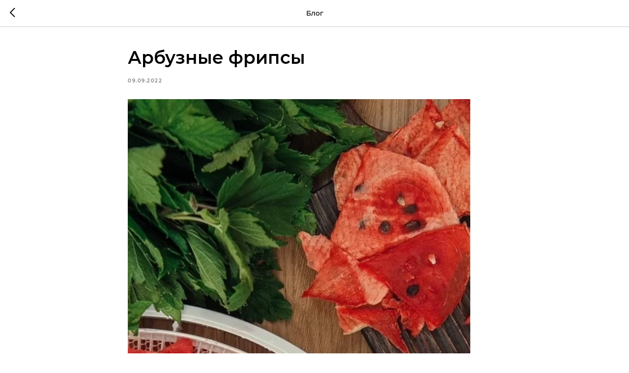

--- FILE ---
content_type: text/html; charset=UTF-8
request_url: https://www.ecosneki.ru/tpost/e9mg9tbx01-arbuznie-fripsi
body_size: 43782
content:
<!DOCTYPE html> <html> <head> <meta charset="utf-8" /> <meta http-equiv="Content-Type" content="text/html; charset=utf-8" /> <meta name="viewport" content="width=device-width, initial-scale=1.0" /> <!--metatextblock-->
    <title>Арбузные чипсы</title>
    <meta name="description" content="Ароматные, хрустящие , сочные… Мммм!.. Ни с чем не сравнимое удовольствие! Если только вы не пробовали делать из арбузов вкуснейшие, медовые чипсы!">
    <meta name="keywords" content="чипсы из арбуза, сушеный арбуз, арбузные фрипсы, медовые чипсы!">
    <meta name="robots" content="index, follow" />

    <meta property="og:title" content="Арбузные чипсы" />
    <meta property="og:description" content="Ароматные, хрустящие , сочные… Мммм!.. Ни с чем не сравнимое удовольствие! Если только вы не пробовали делать из арбузов вкуснейшие, медовые чипсы!" />
    <meta property="og:type" content="website" />
    <meta property="og:url" content="https://www.ecosneki.ru/tpost/e9mg9tbx01-arbuznie-fripsi" />
    <meta property="og:image" content="https://static.tildacdn.com/tild6239-3934-4736-b533-373236393131/_.jpg" />

    <link rel="canonical" href="https://www.ecosneki.ru/tpost/e9mg9tbx01-arbuznie-fripsi" />
    <link rel="alternate" type="application/rss+xml" title="Блог" href="https://ecosneki.ru/rss-feed-990201302447.xml" />
    <link rel="amphtml" href="https://www.ecosneki.ru/tpost/e9mg9tbx01-arbuznie-fripsi?amp=true">

<!--/metatextblock--> <meta name="format-detection" content="telephone=no" /> <meta http-equiv="x-dns-prefetch-control" content="on"> <link rel="dns-prefetch" href="https://ws.tildacdn.com"> <link rel="dns-prefetch" href="https://static.tildacdn.com"> <link rel="shortcut icon" href="https://static.tildacdn.com/tild6264-6365-4432-a531-323433623930/eko_sneki_logo_black.ico" type="image/x-icon" /> <link rel="apple-touch-icon" href="https://static.tildacdn.com/tild3161-6663-4132-b630-316234323932/__2_gis.png"> <link rel="apple-touch-icon" sizes="76x76" href="https://static.tildacdn.com/tild3161-6663-4132-b630-316234323932/__2_gis.png"> <link rel="apple-touch-icon" sizes="152x152" href="https://static.tildacdn.com/tild3161-6663-4132-b630-316234323932/__2_gis.png"> <link rel="apple-touch-startup-image" href="https://static.tildacdn.com/tild3161-6663-4132-b630-316234323932/__2_gis.png"> <meta name="msapplication-TileColor" content="#c2e156"> <meta name="msapplication-TileImage" content="https://static.tildacdn.com/tild3630-3766-4263-b639-393839373363/__2_gis.png"> <!-- Assets --> <script src="https://neo.tildacdn.com/js/tilda-fallback-1.0.min.js" async charset="utf-8"></script> <link rel="stylesheet" href="https://static.tildacdn.com/css/tilda-grid-3.0.min.css" type="text/css" media="all" onerror="this.loaderr='y';"/> <link rel="stylesheet" href="https://static.tildacdn.com/ws/project191062/tilda-blocks-page28453637.min.css?t=1743171990" type="text/css" media="all" onerror="this.loaderr='y';" /><link rel="stylesheet" href="https://static.tildacdn.com/ws/project191062/tilda-blocks-page18766676.min.css?t=1766268873" type="text/css" media="all" onerror="this.loaderr='y';" /> <link rel="preconnect" href="https://fonts.gstatic.com"> <link href="https://fonts.googleapis.com/css2?family=Montserrat:wght@100..900&subset=latin,cyrillic" rel="stylesheet"> <link rel="stylesheet" href="https://static.tildacdn.com/css/tilda-animation-2.0.min.css" type="text/css" media="all" onerror="this.loaderr='y';" /> <link rel="stylesheet" href="https://static.tildacdn.com/css/tilda-forms-1.0.min.css" type="text/css" media="all" onerror="this.loaderr='y';" /> <link rel="stylesheet" href="https://static.tildacdn.com/css/tilda-cart-1.0.min.css" type="text/css" media="all" onerror="this.loaderr='y';" /> <link rel="stylesheet" href="https://static.tildacdn.com/css/tilda-feed-1.0.min.css" type="text/css" media="all" /> <link rel="stylesheet" href="https://static.tildacdn.com/css/tilda-popup-1.1.min.css" type="text/css" media="print" onload="this.media='all';" onerror="this.loaderr='y';" /> <noscript><link rel="stylesheet" href="https://static.tildacdn.com/css/tilda-popup-1.1.min.css" type="text/css" media="all" /></noscript> <link rel="stylesheet" href="https://static.tildacdn.com/css/tilda-slds-1.4.min.css" type="text/css" media="print" onload="this.media='all';" onerror="this.loaderr='y';" /> <noscript><link rel="stylesheet" href="https://static.tildacdn.com/css/tilda-slds-1.4.min.css" type="text/css" media="all" /></noscript> <link rel="stylesheet" href="https://static.tildacdn.com/css/tilda-menusub-1.0.min.css" type="text/css" media="print" onload="this.media='all';" onerror="this.loaderr='y';" /> <noscript><link rel="stylesheet" href="https://static.tildacdn.com/css/tilda-menusub-1.0.min.css" type="text/css" media="all" /></noscript> <link rel="stylesheet" href="https://fonts.googleapis.com/css?family=Lora" type="text/css" /> <link rel="stylesheet" type="text/css" href="https://ws.tildacdn.com/project191062/custom.css?t=1743171990"> <script nomodule src="https://static.tildacdn.com/js/tilda-polyfill-1.0.min.js" charset="utf-8"></script> <script type="text/javascript">function t_onReady(func) {if(document.readyState!='loading') {func();} else {document.addEventListener('DOMContentLoaded',func);}}
function t_onFuncLoad(funcName,okFunc,time) {if(typeof window[funcName]==='function') {okFunc();} else {setTimeout(function() {t_onFuncLoad(funcName,okFunc,time);},(time||100));}}function t_throttle(fn,threshhold,scope) {return function() {fn.apply(scope||this,arguments);};}function t396_initialScale(t){t=document.getElementById("rec"+t);if(t){t=t.querySelector(".t396__artboard");if(t){var e,r=document.documentElement.clientWidth,a=[];if(i=t.getAttribute("data-artboard-screens"))for(var i=i.split(","),l=0;l<i.length;l++)a[l]=parseInt(i[l],10);else a=[320,480,640,960,1200];for(l=0;l<a.length;l++){var n=a[l];n<=r&&(e=n)}var o="edit"===window.allrecords.getAttribute("data-tilda-mode"),d="center"===t396_getFieldValue(t,"valign",e,a),c="grid"===t396_getFieldValue(t,"upscale",e,a),s=t396_getFieldValue(t,"height_vh",e,a),u=t396_getFieldValue(t,"height",e,a),g=!!window.opr&&!!window.opr.addons||!!window.opera||-1!==navigator.userAgent.indexOf(" OPR/");if(!o&&d&&!c&&!s&&u&&!g){for(var _=parseFloat((r/e).toFixed(3)),f=[t,t.querySelector(".t396__carrier"),t.querySelector(".t396__filter")],l=0;l<f.length;l++)f[l].style.height=Math.floor(parseInt(u,10)*_)+"px";t396_scaleInitial__getElementsToScale(t).forEach(function(t){t.style.zoom=_})}}}}function t396_scaleInitial__getElementsToScale(t){return t?Array.prototype.slice.call(t.children).filter(function(t){return t&&(t.classList.contains("t396__elem")||t.classList.contains("t396__group"))}):[]}function t396_getFieldValue(t,e,r,a){var i=a[a.length-1],l=r===i?t.getAttribute("data-artboard-"+e):t.getAttribute("data-artboard-"+e+"-res-"+r);if(!l)for(var n=0;n<a.length;n++){var o=a[n];if(!(o<=r)&&(l=o===i?t.getAttribute("data-artboard-"+e):t.getAttribute("data-artboard-"+e+"-res-"+o)))break}return l}</script> <script src="https://static.tildacdn.com/js/jquery-1.10.2.min.js" charset="utf-8" onerror="this.loaderr='y';"></script> <script src="https://static.tildacdn.com/js/tilda-scripts-3.0.min.js" charset="utf-8" defer onerror="this.loaderr='y';"></script> <script src="https://static.tildacdn.com/ws/project191062/tilda-blocks-page28453637.min.js?t=1743171990" charset="utf-8" onerror="this.loaderr='y';"></script><script src="https://static.tildacdn.com/ws/project191062/tilda-blocks-page18766676.min.js?t=1766268873" onerror="this.loaderr='y';"></script> <script src="https://static.tildacdn.com/js/tilda-lazyload-1.0.min.js" charset="utf-8" async onerror="this.loaderr='y';"></script> <script src="https://static.tildacdn.com/js/tilda-animation-2.0.min.js" charset="utf-8" async onerror="this.loaderr='y';"></script> <script src="https://static.tildacdn.com/js/tilda-zero-1.1.min.js" charset="utf-8" async onerror="this.loaderr='y';"></script> <script src="https://static.tildacdn.com/js/tilda-forms-1.0.min.js" charset="utf-8" async onerror="this.loaderr='y';"></script> <script src="https://static.tildacdn.com/js/tilda-cart-1.0.min.js" charset="utf-8" async onerror="this.loaderr='y';"></script> <script src="https://static.tildacdn.com/js/tilda-widget-positions-1.0.min.js" charset="utf-8" async onerror="this.loaderr='y';"></script> <script src="https://static.tildacdn.com/js/tilda-feed-1.0.min.js" charset="utf-8"></script><script src="https://static.tildacdn.com/js/tilda-zero-fixed-1.0.min.js" charset="utf-8"></script><script src="https://static.tildacdn.com/js/tilda-zero-forms-1.0.min.js" charset="utf-8"></script><script src="https://static.tildacdn.com/js/tilda-zero-gallery-1.0.min.js" charset="utf-8"></script><script src="https://static.tildacdn.com/js/tilda-zero-tooltip-1.0.min.js" charset="utf-8"></script><script src="https://static.tildacdn.com/js/tilda-zero-video-1.0.min.js" charset="utf-8"></script><script src="https://static.tildacdn.com/js/tilda-map-1.0.min.js" charset="utf-8"></script><script src="https://static.tildacdn.com/js/tilda-vote-1.1.min.js" charset="utf-8"></script> <script src="https://static.tildacdn.com/js/tilda-slds-1.4.min.js" charset="utf-8" async onerror="this.loaderr='y';"></script> <script src="https://static.tildacdn.com/js/hammer.min.js" charset="utf-8" async onerror="this.loaderr='y';"></script> <script src="https://static.tildacdn.com/js/tilda-popup-1.0.min.js" charset="utf-8" async onerror="this.loaderr='y';"></script> <script src="https://static.tildacdn.com/js/tilda-menusub-1.0.min.js" charset="utf-8" async onerror="this.loaderr='y';"></script> <script src="https://static.tildacdn.com/js/tilda-menu-1.0.min.js" charset="utf-8" async onerror="this.loaderr='y';"></script> <script src="https://static.tildacdn.com/js/tilda-video-1.0.min.js" charset="utf-8" async onerror="this.loaderr='y';"></script> <script src="https://static.tildacdn.com/js/tilda-video-processor-1.0.min.js" charset="utf-8" async onerror="this.loaderr='y';"></script> <script src="https://static.tildacdn.com/js/tilda-animation-sbs-1.0.min.js" charset="utf-8" async onerror="this.loaderr='y';"></script> <script src="https://static.tildacdn.com/js/tilda-zero-scale-1.0.min.js" charset="utf-8" async onerror="this.loaderr='y';"></script> <script src="https://static.tildacdn.com/js/tilda-skiplink-1.0.min.js" charset="utf-8" async onerror="this.loaderr='y';"></script> <script src="https://static.tildacdn.com/js/tilda-events-1.0.min.js" charset="utf-8" async onerror="this.loaderr='y';"></script> <!-- nominify begin --><!-- Carrot quest BEGIN --> <script type="text/javascript">
!function(){function t(t,e){return function(){window.carrotquestasync.push(t,arguments)}}if("undefined"==typeof carrotquest){var e=document.createElement("script");e.type="text/javascript",e.async=!0,e.src="https://cdn.carrotquest.app/api.min.js",document.getElementsByTagName("head")[0].appendChild(e),window.carrotquest={},window.carrotquestasync=[],carrotquest.settings={};for(var n=["connect","track","identify","auth","onReady","addCallback","removeCallback","trackMessageInteraction"],a=0;a<n.length;a++)carrotquest[n[a]]=t(n[a])}}(),carrotquest.connect("51509-b8f099427ec40e7f0696aebdd9");
</script> <!-- Carrot quest END --> <!-- Roistat Counter Start --> <script>
(function(w, d, s, h, id) {
    w.roistatProjectId = id; w.roistatHost = h;
    var p = d.location.protocol == "https:" ? "https://" : "http://";
    var u = /^.*roistat_visit=[^;]+(.*)?$/.test(d.cookie) ? "/dist/module.js" : "/api/site/1.0/"+id+"/init?referrer="+encodeURIComponent(d.location.href);
    var js = d.createElement(s); js.charset="UTF-8"; js.async = 1; js.src = p+h+u; var js2 = d.getElementsByTagName(s)[0]; js2.parentNode.insertBefore(js, js2);
})(window, document, 'script', 'cloud.roistat.com', '46209d70d03743586a9b5b831d9025f5');
</script> <!-- Roistat Counter End --> <!-- BEGIN TILDA INTEGRATION WITH ROISTAT --> <script>
$(function(){
    $("form").each(function(){
        $(this).append('<input type="hidden" name="roistat_url" value="' + window.location.href + '">');
    });
});
</script> <!-- END TILDA INTEGRATION WITH ROISTAT --> <script src="https://app.getreview.io/tags/r5PowWjHMhIBVc3q/sdk.js" async></script> <!--<script>(function(d, w){ w.lp9 = 'gazesy76'; var s = d.createElement('script'); s.async = true; s.src = 'https://lp9.ru/widget/'+w.lp9+'.js?'+Date.now(); s.charset = 'UTF-8'; if (d.head) d.head.appendChild(s); })(document, window);</script>--> <script charset="UTF-8" src="//web.webpushs.com/js/push/a21ac729274876a749bd907b40723223_1.js" async></script> <script>(function(d, w){ w.lp9 = 'gazesy76'; var s = d.createElement('script'); s.async = true; s.src = 'https://lp9.ru/widget/'+w.lp9+'.js?'+Date.now(); s.charset = 'UTF-8'; if (d.head) d.head.appendChild(s); })(document, window);</script><!-- nominify end --><script type="text/javascript">window.dataLayer=window.dataLayer||[];</script> <!-- VK Pixel Code --> <script type="text/javascript" data-tilda-cookie-type="advertising">setTimeout(function(){!function(){var t=document.createElement("script");t.type="text/javascript",t.async=!0,t.src="https://vk.com/js/api/openapi.js?161",t.onload=function(){VK.Retargeting.Init("VK-RTRG-1465528-e3C6M"),VK.Retargeting.Hit()},document.head.appendChild(t)}();},2000);</script> <!-- End VK Pixel Code --> <script type="text/javascript">(function() {if((/bot|google|yandex|baidu|bing|msn|duckduckbot|teoma|slurp|crawler|spider|robot|crawling|facebook/i.test(navigator.userAgent))===false&&typeof(sessionStorage)!='undefined'&&sessionStorage.getItem('visited')!=='y'&&document.visibilityState){var style=document.createElement('style');style.type='text/css';style.innerHTML='@media screen and (min-width: 980px) {.t-records {opacity: 0;}.t-records_animated {-webkit-transition: opacity ease-in-out .2s;-moz-transition: opacity ease-in-out .2s;-o-transition: opacity ease-in-out .2s;transition: opacity ease-in-out .2s;}.t-records.t-records_visible {opacity: 1;}}';document.getElementsByTagName('head')[0].appendChild(style);function t_setvisRecs(){var alr=document.querySelectorAll('.t-records');Array.prototype.forEach.call(alr,function(el) {el.classList.add("t-records_animated");});setTimeout(function() {Array.prototype.forEach.call(alr,function(el) {el.classList.add("t-records_visible");});sessionStorage.setItem("visited","y");},400);}
document.addEventListener('DOMContentLoaded',t_setvisRecs);}})();</script></head> <body class="t-body" style="margin:0;"> <!--allrecords--> <div id="allrecords" class="t-records" data-post-page="y" data-hook="blocks-collection-content-node" data-tilda-project-id="191062" data-tilda-page-id="28453637" data-tilda-page-alias="blog" data-tilda-formskey="e6182ba7024dc3ea4bf6ca4db5d9cd9a" data-tilda-lazy="yes" data-tilda-root-zone="com" data-tilda-project-headcode="yes" data-tilda-ts="y">

<!-- POST START -->




      






<div id="rec459806225" class="r t-rec">
    <div class="t-feed">

        <div class="t-feed__post-popup t-popup_show" style="background-color:#ffffff;display:block;" data-feed-popup-postuid="e9mg9tbx01" data-feed-popup-feeduid="990201302447">

            <div class="t-feed__post-popup__close-wrapper">

                <a href="https://www.ecosneki.ru/blog" class="t-popup__close">
                    <div class="t-popup__close-wrapper">
                        <svg class="t-popup__close-icon" width="11" height="20" viewBox="0 0 11 20" fill="none" xmlns="http://www.w3.org/2000/svg">
                            <path d="M1 1L10 10L1 19" stroke="#000000" stroke-width="2"/>
                        </svg>
                    </div>
                </a>

                <div class="t-feed__post-popup__close-text-wrapper">
                    <div class="js-feed-close-text t-feed__post-popup__close-text t-descr t-descr_xxs" style="color:#000000;">
                                                    Блог
                                            </div>
                </div>

                
            </div>

            <div class="t-feed__post-popup__container t-container t-popup__container t-popup__container-static">
                <div itemscope itemtype="https://schema.org/BlogPosting" class="t-feed__post-popup__content-wrapper">

                <div class="t-feed__post-popup__content t-col t-col_8">
                    <div style="display: none;">
                        <meta itemprop="datePublished" content="2022-09-09MSK09:39:00+03:00" />
                        <meta itemprop="dateModified" content="2022-09-09MSK09:43:50+03:00" />
                        <meta itemprop="mainEntityOfPage" content="https://www.ecosneki.ru/tpost/e9mg9tbx01-arbuznie-fripsi" />
                        <div itemprop="publisher" itemscope itemtype="https://schema.org/Organization">
                            <meta itemprop="logo" content="https://static.tildacdn.com/tild3364-6335-4836-b839-646162616239/8080.jpg" />
                            <meta itemprop="name" content="ЭкоСнеки" />
                            <meta itemprop="address" content="" />
                            <meta itemprop="telephone" content="" />
                        </div>
                    </div>

                                                                        
                                                            <div class="t-feed__post-popup__title-wrapper">
                                    <h1 itemprop="headline" class="js-feed-post-title t-feed__post-popup__title t-title t-title_xxs">Арбузные фрипсы</h1>
                                </div>
                            
                                                                                            <div class="t-feed__post-popup__date-parts-wrapper t-feed__post-popup__date-parts-wrapper_aftertitle">
                                                                                                                    <span class="t-feed__post-popup__date-wrapper">
                                            <span class="js-feed-post-date t-feed__post-popup__date t-uptitle t-uptitle_sm">2022-09-09 09:39</span>
                                        </span>
                                                                                                                                                                                                                            </div>
                                                            
                                                                                                <div id="feed-cover" class="r t-feed__post-popup__cover-wrapper t-feed__post-popup__cover-wrapper_aftertitle">
                                        <img itemprop="image" src="https://static.tildacdn.com/tild6232-3762-4430-b436-666435646436/_.jpg"  class="js-feed-post-image t-feed__post-popup__img t-img">
                                    </div>
                                                                                    
                                            
                    
                    
                    
                                            <div id="feed-text" class="r t-feed__post-popup__text-wrapper" data-animationappear="off">
                            <div itemprop="articleBody" class="js-feed-post-text t-feed__post-popup__text t-text t-text_md"><section>Вот и настала долгожданная для многих из нас пора созревания арбузов🍉. <br /><br />Ароматные, хрустящие , сочные… Мммм!.. Ни с чем не сравнимое удовольствие! ☝️Если только вы не пробовали делать из арбузов вкуснейшие, медовые чипсы! <br /><br />Предлагаем вам сделать это незамедлительно! Это очень просто, но ооочень вкусно!<br /><br /><strong>Ингредиенты на 1 поддон:</strong><br /><br />500гр мякоти арбуза🍉.<br />(Берём средней спелости, с упругой мякотью: слишком зрелые ягоды - мягкие и содержат большое количество природных сахаров, поэтому сушить их придется намного дольше).<br /><br /><br /><strong>👩‍🍳Приготовление:</strong><br />🔪Нарезаем мякоть арбуза на дольки толщиной 7 мм. Добиться одинакового размера нарезки можно при помощи овощерезки Borner.<br /><br />🫴Укладываем дольки на поддон умной сушилки<a href="https://www.ecosneki.ru/ezidri/fd500"> Езидри</a> (для арбузов обязательно дополнительно используем <a href="https://www.ecosneki.ru/ezidri/slistfd500">сетчатый лист</a>, иначе ваши чипсы намертво прилипнут к поддону!)<br /><br />⏰Выставляем температуру 40-45 градусов и оставляем сушиться до тех пор, пока дольки не станут хрустящими.<br /><br />Сколько сушатся арбузы? Это зависит от сочности самой ягоды, температуры🌡 и влажности💧в помещении, мощности⚡️ вашей <a href="https://www.ecosneki.ru/ezidri/fd500">сушилки</a>. <br /><br />В среднем в<a href="https://www.ecosneki.ru/ezidri/fd1000full"> Ezidri FD 1000 Digital (модель Езидри)</a> арбузные чипсы готовятся от 14 до 18 часов.<br /><br />В <a href="https://www.ecosneki.ru/ezidri/fd1000full">Езидри </a>они получаются самыми вкусными, хрустящими и ароматными, благодаря запатентованной системе сушки. Мы в ЭкоСнеки убеждаемся в этом вот уже 6 лет!<br /><br />📢Обратите внимание!<br />Не выставляйте температуру выше указанной, чтобы ускорить процесс🔃! Природный сахар в арбузах может начать «прогорать» при более высоких температурах.<br /><br />Мы - горячие фанаты <a href="https://www.ecosneki.ru/ezidri/fd500"><strong>умной сушилки Ezidri</strong></a><strong>.</strong> Наши рецепты подходят и под другие модели сушилок. Но мы сами сушим только на <a href="https://www.ecosneki.ru/ezidri/fd500">Изидри</a> и гарантируем результат "как на фото" только при сушке в этих <a href="https://www.ecosneki.ru/ezidri/fd500">сушилках.</a> Если вы тоже хотите всегда получать идеальный результат - приходите к нам за <a href="https://www.ecosneki.ru/ezidri/fd500"><strong>Ezidri</strong></a><strong>&nbsp;</strong><br /><p style="text-align: left;">&nbsp;Безопасная, тихая, надёжная, служит по 20 лет - что ещё нужно для счастья практичному человеку?</p><br /><br /><br /></section></div>
                        </div>
                    
                                            <a href="https://www.ecosneki.ru/" target="_blank" class="t-feed__post-popup__author-link" rel="author">
                        <div class="js-feed-post-author t-feed__post-popup__author-wrapper">
                                                            <div class="js-feed-post-author-image t-feed__post-popup__author-bgimg t-bgimg" style="background-image:url('https://static.tildacdn.com/tild6661-3032-4361-b465-373163343838/NXIMG_3801.jpg')" data-original="https://static.tildacdn.com/tild6661-3032-4361-b465-373163343838/NXIMG_3801.jpg"></div>
                                                        <span itemprop="author" class="js-feed-post-author-name t-feed__post-popup__author-name t-descr t-descr_xxs">ЭкоСнеки</span>
                        </div>
                        </a>
                    
                    
                    
                </div>
                </div>

                
                
            </div>

            
        </div>

    </div>
</div>



<style type="text/css">
#rec459806225 .t-feed__post-popup__cover-wrapper .t-slds__bullet_active .t-slds__bullet_body,
#rec459806225 .t-feed__post-popup__cover-wrapper .t-slds__bullet:hover .t-slds__bullet_body {
    background-color: #222 !important;
}

#rec459806225 .t-feed__post-popup__arrow-top {
    position:fixed;
    z-index:1;
    bottom:20px;
    left: 20px;
    
    
    min-height:30px;
}

#rec459806225 .t-feed__post-popup__arrow-top svg path {
    
}
</style>







    

<script type="text/javascript">
    $(document).ready(function(){
        window.tFeedPosts = {};

        var recid = '459806225';

        var opts = {
            "feeduid": "990201302447",
            "previewmode": "yes",
            "align": "left",
            "amountOfPosts": "",
            "reverse": "desc",
            "blocksInRow": "3",
            "blocksClass": "t-feed__grid-col t-col t-col_4",
            "blocksWidth": "360",
            "colClass": "",
            "prefixClass": "",
            "vindent": "",
            "dateFormat": "4",
            "timeFormat": "",
            "imageRatio": "100",
            "hasOriginalAspectRatio": false,
            "imageHeight": "",
            "imageWidth": "",
            "dateFilter": 'all',
            "showPartAll": true,
            "showImage": true,
            "showShortDescr": true,
            "showParts": false,
            "showDate": false,
            "hideFeedParts": false,
            "parts_opts": {
                "partsBgColor": "#ffffff",
                "partsBorderSize": "1px",
                "partsBorderColor": "#000000",
                "align": "center"
            },
            "btnsAlign": false,
            "colWithBg": {
                "paddingSize": "",
                "background": "",
                "borderRadius": "",
                "shadowSize": "",
                "shadowOpacity": "",
                "shadowSizeHover": "",
                "shadowOpacityHover": "",
                "shadowShiftyHover": ""
            },
            "separator": {
                "height": "",
                "color": "",
                "opacity": "",
                "hideSeparator": false
            },
            "btnAllPosts": {
                "text": "",
                "link": "",
                "target": ""
            },
            "popup_opts": {
                "popupBgColor": "",
                "overlayBgColorRgba": "rgba(255,255,255,1)",
                "closeText": "",
                "iconColor": "#000000",
                "popupStat": "",
                "titleColor": "",
                "textColor": "",
                "subtitleColor": "",
                "datePos": "aftertext",
                "partsPos": "aftertext",
                "imagePos": "aftertitle",
                "inTwoColumns": false,
                "zoom": false,
                "styleRelevants": "",
                "methodRelevants": "random",
                "titleRelevants": "",
                "showRelevants": "",
                "titleFontFamily": "",
                "descrFontFamily": "",
                "subtitleFontFamily": "",
                "shareStyle": "t-feed__share_black-white",
                "shareBg": "",
                "isShare": false,
                "shareServices": "",
                "shareFBToken": "",
                "showDate": false,
                "bgSize": "cover"
            },
            "arrowtop_opts": {
                "isShow": false,
                "style": "",
                "color": "",
                "bottom": "",
                "left": "",
                "right": ""
            },
            "gallery": {
                "control": "",
                "arrowSize": "",
                "arrowBorderSize": "",
                "arrowColor": "",
                "arrowColorHover": "",
                "arrowBg": "",
                "arrowBgHover": "",
                "arrowBgOpacity": "",
                "arrowBgOpacityHover": "",
                "showBorder": "",
                "dotsWidth": "",
                "dotsBg": "",
                "dotsActiveBg": "",
                "dotsBorderSize": ""
            },
            "typo": {
                "title": "color:#000000;font-family:'TildaSans';",
                "descr": "font-family:'TildaSans';",
                "subtitle": "font-family:'TildaSans';"
            },
            "amountOfSymbols": "",
            "bbtnStyle": "color:#ffffff;background-color:#000000;border-radius:3px; -moz-border-radius:3px; -webkit-border-radius:3px;",
            "btnStyle": "color:#000000;border:1px solid #000000;background-color:#ffffff;border-radius:5px; -moz-border-radius:5px; -webkit-border-radius:5px;",
            "btnTextColor": "#000000",
            "btnType": "",
            "btnSize": "sm",
            "btnText": "",
            "btnReadMore": "",
            "isHorizOnMob": false,
            "itemsAnim": "",
            "datePosPs": "beforetitle",
            "partsPosPs": "beforetitle",
            "imagePosPs": "beforetitle",
            "datePos": "afterdescr",
            "partsPos": "onimage",
            "imagePos": "beforetitle"
        };

        var post = {
            uid: 'e9mg9tbx01',
            date: '2022-09-09 09:39',
            mediatype: 'image',
            mediadata: 'https://static.tildacdn.com/tild6232-3762-4430-b436-666435646436/_.jpg',
            postparts: []
        };

        t_onFuncLoad('t_feed_PostInit', function() {
            t_feed_PostInit(recid, opts, post);
        });

        t_onFuncLoad('t_feed__drawPostPopupVideo', function() {
            var postVideoHtml = t_feed__drawPostPopupVideo(post);
            $('.js-feed-cover-video').html(postVideoHtml);
        });

        t_feed_formateDate_snippet('2022-09-09 09:39');       // todo: t_feed_formateDate(date, opts, recid)

        if ($('.t-feed__post-popup__text-wrapper').hasClass('t-feed__post-popup__text-wrapper_zoom')) {
            t_onFuncLoad('t_feed_addZoom', function () {
                t_feed_addZoom();
            });
        }

        var arrowTop = $('.t-feed__post-popup__arrow-top');
        var popup = $('.t-feed__post-popup');
        popup.scroll(function() {
            t_onFuncLoad('t_feed_addPostPopupArrowTop', function () {
                t_feed_addPostPopupArrowTop($(this), arrowTop);
            });
        });
        arrowTop.on('click', function() {
            popup.animate({scrollTop: 0}, 300);
        });

        t_onFuncLoad('t_feed_getCountOfViews', function () {
            t_feed_getCountOfViews($('.t-feed__post-popup'));
        });

        if ($('.js-feed-relevants').length > 0) {
            t_onFuncLoad('t_feed_addRelevantsPosts', function () {
                t_feed_addRelevantsPosts(recid, opts, post, post.uid);
            });
        }

        var bgColor = '';
        bgColor = bgColor ? bgColor.replace('1)', '0.9)') : '';
        $('.t-feed__post-popup__close-wrapper').css('background-color', bgColor);
    });

    function t_feed_drawParts_snippet(parts) {
        var tagsHTML = '';
        parts.split(',').forEach(function(item) {
            tagsHTML += '<span class="t-uptitle t-uptitle_xs">' + item + '</span>';
        });

        $('.js-feed-post-tags').html(tagsHTML);
    }

    function t_feed_formateDate_snippet(date) {
        var dayDate = date.split(' ')[0];
        var timeDate = date.split(' ')[1];
        var dateParts = dayDate.split('-');
        var newDate = new Date(dateParts[0], dateParts[1] - 1, dateParts[2]);
        var time = +'' == 1? ' ' + timeDate : '';
        var newMonth = newDate.getMonth();
        var day = dateParts[2];
        var month = dateParts[1];
        var year = dateParts[0];
        var newDate = '';
        var monthArr = ['january', 'february', 'march', 'april', 'may', 'june', 'july', 'august', 'september', 'october', 'november', 'december'];
        var monthTitle = t_feed_getDictionary_snippet(monthArr[newMonth]);
        switch (+'4') {
            case 1:
                newDate = month + '-' + day + '-' + year + time;
                break;
            case 2:
                newDate = day + '-' + month + '-' + year + time;
                break;
            case 3:
                newDate = day + '/' + month + '/' + year + time;
                break;
            case 4:
                newDate = day + '.' + month + '.' + year + time;
                break;
            case 5:
                newDate = monthTitle[0] + ' ' + day + ', ' + year + time;
                break;
            case 6:
                newDate = day + ' ' + monthTitle[1] + ' ' + year + time;
                break;
            default:
                newDate = t_feed_addDefaultDate_snippet(dateParts, date, monthTitle, time);
                break;
        }

        $('.js-feed-post-date').html(newDate);
    }

    function t_feed_addDefaultDate_snippet(dateParts, date, monthTitle, time) {
        var lang = t_feed_returnLang_snippet();
        var currentDate = new Date();
        var postDateMs = Date.parse(date);
        var diffDate = currentDate - postDateMs;
        var days = Math.floor(diffDate / (60 * 60 * 1000 * 24));
        var agoTitle = t_feed_getDictionary_snippet('ago');
        var daysTitle = (lang == 'RU' || lang == 'UK') && (days > 4) ? t_feed_getDictionary_snippet('days')[1] : t_feed_getDictionary_snippet('days')[0];
        var currentYear = currentDate.getFullYear();
        var postYear = +date.split('-')[0];
        var agoTitleSeparator = (lang == 'JA' || lang == 'CN') ? '' : ' ';
        var year = postYear != currentYear ? postYear : '';
        var defaultDate = '';

        if (days == 0) {
            defaultDate = t_feed_getDictionary_snippet('today');
        }

        if (days == 1) {
            defaultDate = t_feed_getDictionary_snippet('yesterday');
        }

        if (days > 1 && days < 15) {
            if (lang == 'FR' || lang == 'DE' || lang == 'ES' || lang == 'PT') {
                defaultDate = agoTitle + agoTitleSeparator + days + agoTitleSeparator + daysTitle;
            } else {
                defaultDate = days + agoTitleSeparator + daysTitle + agoTitleSeparator + agoTitle;
            }
        }

        if (days >= 15 || postYear > currentYear) {
            defaultDate = t_feed_addFullDate_snippet(lang, dateParts[2], monthTitle, year) + time;
        }

        return defaultDate;
    }

    function t_feed_addFullDate_snippet(lang, day, month, year) {
        var monthSeparator = lang == 'DE' ? '. ' : ' ';
        var datePartSeparator = ' ';
        if (lang == 'EN') {
            datePartSeparator = year != '' ? ', ' : '';
        } else if (lang == 'ES' || lang == 'PT') {
            datePartSeparator = year != '' ? ' de ' : '';
        }

        var monthTitle = month[1];
        if (lang == 'EN' || lang == 'DE') {
            monthTitle = month[0];
        }

        if (lang == 'EN') {
            return monthTitle + ' ' + day + datePartSeparator + year;
        } else if (lang == 'JA' || lang == 'CN') {
            return year + monthTitle + day;
        } else {
            return day + monthSeparator + monthTitle + datePartSeparator + year;
        }
    }

    function t_feed_getDictionary_snippet(msg) {
        var dict = [];

        dict['seealso'] = {
            EN: 'See also',
            RU: 'Смотрите также',
            FR: 'Voir également',
            DE: 'Siehe auch',
            ES: 'Ver también',
            PT: 'Veja também',
            UK: 'Дивись також',
            JA: 'また見なさい',
            CN: '也可以看看'
        };

        dict['today'] = {
            EN: 'Today',
            RU: 'Сегодня',
            FR: 'Aujourd\'hui',
            DE: 'Heute',
            ES: 'Hoy',
            PT: 'Hoje',
            UK: 'Сьогодні',
            JA: '今日',
            CN: '今天'
        };

        dict['yesterday'] = {
            EN: 'Yesterday',
            RU: 'Вчера',
            FR: 'Hier',
            DE: 'Gestern',
            ES: 'Ayer',
            PT: 'Ontem',
            UK: 'Вчора',
            JA: '昨日',
            CN: '昨天'
        };

        dict['days'] = {
            EN: ['days'],
            RU: ['дня', 'дней'],
            FR: ['jours'],
            DE: ['tagen'],
            ES: ['dias'],
            PT: ['dias'],
            UK: ['дні', 'днів'],
            JA: ['日'],
            CN: ['天']
        };

        dict['ago'] = {
            EN: 'ago',
            RU: 'назад',
            FR: 'Il y a',
            DE: 'Vor',
            ES: 'Hace',
            PT: 'Há',
            UK: 'тому',
            JA: '前',
            CN: '前'
        };

        dict['january'] = {
            EN: ['January', 'january'],
            RU: ['Январь', 'января'],
            FR: ['Janvier', 'janvier'],
            DE: ['Januar', 'januar'],
            ES: ['Enero', 'de enero'],
            PT: ['Janeiro', 'de janeiro'],
            UK: ['Січень', 'січня'],
            JA: ['一月', '一月'],
            CN: ['一月', '一月']
        };

        dict['february'] = {
            EN: ['February', 'february'],
            RU: ['Февраль', 'февраля'],
            FR: ['Février', 'février'],
            DE: ['Februar', 'februar'],
            ES: ['Febrero', 'de febrero'],
            PT: ['Fevereiro', 'de fevereiro'],
            UK: ['Лютий', 'лютого'],
            JA: ['二月', '二月'],
            CN: ['二月', '二月']
        };

        dict['march'] = {
            EN: ['March', 'March'],
            RU: ['Март', 'марта'],
            FR: ['Mars', 'mars'],
            DE: ['März', 'märz'],
            ES: ['Marzo', 'de marzo'],
            PT: ['Março', 'de março'],
            UK: ['Березень', 'березня'],
            JA: ['三月', '三月'],
            CN: ['三月', '三月']
        };

        dict['april'] = {
            EN: ['April', 'april'],
            RU: ['Апрель', 'апреля'],
            FR: ['Avril', 'avril'],
            DE: ['April', 'april'],
            ES: ['Abril', 'de abril'],
            PT: ['Abril', 'de abril'],
            UK: ['Квітень', 'квітня'],
            JA: ['四月', '四月'],
            CN: ['四月', '四月']
        };

        dict['may'] = {
            EN: ['May', 'may'],
            RU: ['Май', 'мая'],
            FR: ['Mai', 'mai'],
            DE: ['Kann', 'kann'],
            ES: ['Mayo', 'de mayo'],
            PT: ['Maio', 'de maio'],
            UK: ['Травень', 'травня'],
            JA: ['五月', '五月'],
            CN: ['五月', '五月']
        };

        dict['june'] = {
            EN: ['June', 'june'],
            RU: ['Июнь', 'июня'],
            FR: ['Juin', 'juin'],
            DE: ['Juni', 'juni'],
            ES: ['Junio', 'de junio'],
            PT: ['Junho', 'de junho'],
            UK: ['Червень', 'червня'],
            JA: ['六月', '六月'],
            CN: ['六月', '六月']
        };

        dict['july'] = {
            EN: ['July', 'july'],
            RU: ['Июль', 'июля'],
            FR: ['Juillet', 'juillet'],
            DE: ['Juli', 'Juli'],
            ES: ['Julio', 'de julio'],
            PT: ['Julho', 'de julho'],
            UK: ['Липень', 'липня'],
            JA: ['七月', '七月'],
            CN: ['七月', '七月']
        };

        dict['august'] = {
            EN: ['August', 'august'],
            RU: ['Август', 'августа'],
            FR: ['Août', 'août'],
            DE: ['August', 'august'],
            ES: ['Agosto', 'de agosto'],
            PT: ['Agosto', 'de agosto'],
            UK: ['Серпень', 'серпня'],
            JA: ['八月', '八月'],
            CN: ['八月', '八月']
        };

        dict['september'] = {
            EN: ['September', 'september'],
            RU: ['Сентябрь', 'сентября'],
            FR: ['Septembre', 'septembre'],
            DE: ['September', 'september'],
            ES: ['Septiembre', 'de septiembre'],
            PT: ['Setembro', 'de setembro'],
            UK: ['Вересень', 'вересня'],
            JA: ['九月', '九月'],
            CN: ['九月', '九月']
        };

        dict['october'] = {
            EN: ['October', 'october'],
            RU: ['Октябрь', 'октября'],
            FR: ['Octobre', 'octobre'],
            DE: ['Oktober', 'oktober'],
            ES: ['Octubre', 'de octubre'],
            PT: ['Outubro', 'de outubro'],
            UK: ['Жовтень', 'жовтня'],
            JA: ['十月', '十月'],
            CN: ['十月', '十月']
        };

        dict['november'] = {
            EN: ['November', 'november'],
            RU: ['Ноябрь', 'ноября'],
            FR: ['Novembre', 'novembre'],
            DE: ['November', 'november'],
            ES: ['Noviembre', 'de noviembre'],
            PT: ['Novembro', 'de novembro'],
            UK: ['Листопад', 'листопада'],
            JA: ['十一月', '十一月'],
            CN: ['十一月', '十一月']
        };

        dict['december'] = {
            EN: ['December', 'december'],
            RU: ['Декабрь', 'декабря'],
            FR: ['Décembre', 'décembre'],
            DE: ['Dezember', 'dezember'],
            ES: ['Diciembre', 'de diciembre'],
            PT: ['Dezembro', 'de dezembro'],
            UK: ['Грудень', 'грудня'],
            JA: ['十二月', '十二月'],
            CN: ['十二月', '十二月']
        };

        var lang = t_feed_returnLang_snippet();

        if (typeof dict[msg] != 'undefined') {
            if (typeof dict[msg][lang] != 'undefined' && dict[msg][lang] != '') {
                return dict[msg][lang];
            } else {
                return dict[msg]['EN'];
            }
        }
    }

    function t_feed_returnLang_snippet() {
        t_feed_defineUserLang_snippet();
        var customLang = '';
        var lang = 'EN';
        if (typeof customLang != 'undefined' && customLang != '') {
            lang = customLang.toUpperCase();
        } else {
            lang = window.tildaBrowserLang;
        }

        return lang;
    }

    function t_feed_defineUserLang_snippet() {
        window.tildaBrowserLang = window.navigator.userLanguage || window.navigator.language;
        window.tildaBrowserLang = window.tildaBrowserLang.toUpperCase();

        if (window.tildaBrowserLang.indexOf('RU') != -1) {
            window.tildaBrowserLang = 'RU';
        } else if (window.tildaBrowserLang.indexOf('FR') != -1) {
            window.tildaBrowserLang = 'FR';
        } else if (window.tildaBrowserLang.indexOf('DE') != -1) {
            window.tildaBrowserLang = 'DE';
        } else if (window.tildaBrowserLang.indexOf('ES') != -1) {
            window.tildaBrowserLang = 'ES';
        } else if (window.tildaBrowserLang.indexOf('PT') != -1) {
            window.tildaBrowserLang = 'PT';
        } else if (window.tildaBrowserLang.indexOf('UK') != -1) {
            window.tildaBrowserLang = 'UK';
        } else if (window.tildaBrowserLang.indexOf('JA') != -1) {
            window.tildaBrowserLang = 'JA';
        } else if (window.tildaBrowserLang.indexOf('CN') != -1) {
            window.tildaBrowserLang = 'CN';
        } else {
            window.tildaBrowserLang = 'EN';
        }
    }
</script>


<!--footer-->
<div id="t-footer" class="t-records" data-hook="blocks-collection-content-node" data-tilda-project-id="191062" data-tilda-page-id="18766676" data-tilda-page-alias="podval" data-tilda-formskey="e6182ba7024dc3ea4bf6ca4db5d9cd9a" data-tilda-lazy="yes" data-tilda-root-zone="one"  data-tilda-project-headcode="yes"  >

    <div id="rec303112356" class="r t-rec t-rec_pt_30 t-rec_pb_30" style="padding-top:30px;padding-bottom:30px;background-color:#83cc00; " data-animationappear="off" data-record-type="396"   data-bg-color="#83cc00">
<!-- T396 -->
<style>#rec303112356 .t396__artboard {height: 502px; background-color: #83cc00; }#rec303112356 .t396__filter {height: 502px;    }#rec303112356 .t396__carrier{height: 502px;background-position: center center;background-attachment: scroll;background-size: cover;background-repeat: no-repeat;}@media screen and (max-width: 1199px) {#rec303112356 .t396__artboard,#rec303112356 .t396__filter,#rec303112356 .t396__carrier {height: 850px;}#rec303112356 .t396__filter {}#rec303112356 .t396__carrier {background-attachment: scroll;}}@media screen and (max-width: 959px) {#rec303112356 .t396__artboard,#rec303112356 .t396__filter,#rec303112356 .t396__carrier {height: 920px;}#rec303112356 .t396__filter {}#rec303112356 .t396__carrier {background-attachment: scroll;}}@media screen and (max-width: 639px) {#rec303112356 .t396__artboard,#rec303112356 .t396__filter,#rec303112356 .t396__carrier {height: 1220px;}#rec303112356 .t396__filter {}#rec303112356 .t396__carrier {background-attachment: scroll;}}@media screen and (max-width: 479px) {#rec303112356 .t396__artboard,#rec303112356 .t396__filter,#rec303112356 .t396__carrier {height: 1820px;}#rec303112356 .t396__filter {}#rec303112356 .t396__carrier {background-attachment: scroll;}}                                                  #rec303112356 .tn-elem[data-elem-id="1658691863354"] { z-index: 1; top: -174px;left: calc(50% - 600px + 19px);width: 301px;height:100px;}#rec303112356 .tn-elem[data-elem-id="1658691863354"] .tn-atom { background-color: #649e00;   background-position: center center;border-color:  transparent ;border-style:  solid ;  }@media screen and (max-width: 1199px) {}@media screen and (max-width: 959px) {}@media screen and (max-width: 639px) {#rec303112356 .tn-elem[data-elem-id="1658691863354"] {top: 431px;left: calc(50% - 240px + 0px);width: 222px;height: 364px;}}@media screen and (max-width: 479px) {#rec303112356 .tn-elem[data-elem-id="1658691863354"] {top: 66px;left: calc(50% - 160px + 0px);width: 320px;height: 311px;}}                                                  #rec303112356 .tn-elem[data-elem-id="1658692052752"] { z-index: 2; top: -154pxpx;left: calc(50% - 600px + 39pxpx);width: 301px;height:100px;}#rec303112356 .tn-elem[data-elem-id="1658692052752"] .tn-atom { background-color: #649e00;   background-position: center center;border-color:  transparent ;border-style:  solid ;  }@media screen and (max-width: 1199px) {}@media screen and (max-width: 959px) {}@media screen and (max-width: 639px) {#rec303112356 .tn-elem[data-elem-id="1658692052752"] {top: 68px;left: calc(50% - 240px + 246px);width: 236px;height: 351px;}}@media screen and (max-width: 479px) {#rec303112356 .tn-elem[data-elem-id="1658692052752"] {top: 762px;left: calc(50% - 160px + 0px);width: 320px;height: 316px;}}                                                  #rec303112356 .tn-elem[data-elem-id="1658692032801"] { z-index: 3; top: -164pxpx;left: calc(50% - 600px + 29pxpx);width: 301px;height:100px;}#rec303112356 .tn-elem[data-elem-id="1658692032801"] .tn-atom { background-color: #649e00;   background-position: center center;border-color:  transparent ;border-style:  solid ;  }@media screen and (max-width: 1199px) {}@media screen and (max-width: 959px) {}@media screen and (max-width: 639px) {#rec303112356 .tn-elem[data-elem-id="1658692032801"] {top: 68px;left: calc(50% - 240px + 0px);width: 223px;height: 351px;}}@media screen and (max-width: 479px) {#rec303112356 .tn-elem[data-elem-id="1658692032801"] {top: 396px;left: calc(50% - 160px + 0px);width: 320px;height: 345px;}}                                                          #rec303112356 .tn-elem[data-elem-id="1617952872936"] { color: #ffffff; z-index: 4; top: 67px;left: calc(50% - 600px + 0px);width: 150px;height: auto;}#rec303112356 .tn-elem[data-elem-id="1617952872936"] .tn-atom { color: #ffffff;  font-size: 20px;  font-family: 'Montserrat',Arial,sans-serif;  line-height: 1.2;  font-weight: 700;   background-position: center center;border-color:  transparent ;border-style:  solid ;  }@media screen and (max-width: 1199px) {}@media screen and (max-width: 959px) {#rec303112356 .tn-elem[data-elem-id="1617952872936"] {top: 75px;left: calc(50% - 320px + 10px);width: 187px;height: auto;}}@media screen and (max-width: 639px) {#rec303112356 .tn-elem[data-elem-id="1617952872936"] {top: 74px;left: calc(50% - 240px + 10px);height: auto;}}@media screen and (max-width: 479px) {#rec303112356 .tn-elem[data-elem-id="1617952872936"] {top: 80px;left: calc(50% - 160px + 10px);width: 296px;height: auto;}#rec303112356 .tn-elem[data-elem-id="1617952872936"] {text-align: left;}}                                                            #rec303112356 .tn-elem[data-elem-id="1617952946232"] { color: #ffffff; z-index: 5; top: 101px;left: calc(50% - 600px + 0px);width: 170px;height: auto;}@media (min-width: 1200px) {#rec303112356 .tn-elem.t396__elem--anim-hidden[data-elem-id="1617952946232"] {opacity: 0;}}#rec303112356 .tn-elem[data-elem-id="1617952946232"] .tn-atom { color: #ffffff;  font-size: 13px;  font-family: 'Montserrat',Arial,sans-serif;  line-height: 1.2;  font-weight: 600;   background-position: center center;border-color:  transparent ;border-style:  solid ;  }@media screen and (max-width: 1199px) {}@media screen and (max-width: 959px) {#rec303112356 .tn-elem[data-elem-id="1617952946232"] {top: 110px;left: calc(50% - 320px + 10px);width: 163px;height: auto;}}@media screen and (max-width: 639px) {#rec303112356 .tn-elem[data-elem-id="1617952946232"] {top: 108px;left: calc(50% - 240px + 10px);height: auto;}}@media screen and (max-width: 479px) {#rec303112356 .tn-elem[data-elem-id="1617952946232"] {top: 115px;left: calc(50% - 160px + 10px);height: auto;}}                                                        #rec303112356 .tn-elem[data-elem-id="1617952974429"] { color: #ffffff; z-index: 6; top: 120px;left: calc(50% - 600px + 0px);width: 140px;height: auto;}@media (min-width: 1200px) {#rec303112356 .tn-elem.t396__elem--anim-hidden[data-elem-id="1617952974429"] {opacity: 0;}}#rec303112356 .tn-elem[data-elem-id="1617952974429"] .tn-atom { color: #ffffff;  font-size: 13px;  font-family: 'Montserrat',Arial,sans-serif;  line-height: 1.2;  font-weight: 300;   background-position: center center;border-color:  transparent ;border-style:  solid ;  }@media screen and (max-width: 1199px) {}@media screen and (max-width: 959px) {#rec303112356 .tn-elem[data-elem-id="1617952974429"] {top: 155px;left: calc(50% - 320px + 10px);width: 161px;height: auto;}}@media screen and (max-width: 639px) {#rec303112356 .tn-elem[data-elem-id="1617952974429"] {top: 127px;left: calc(50% - 240px + 10px);width: 177px;height: auto;}}@media screen and (max-width: 479px) {#rec303112356 .tn-elem[data-elem-id="1617952974429"] {top: 135px;left: calc(50% - 160px + 10px);width: 175px;height: auto;}}                                                            #rec303112356 .tn-elem[data-elem-id="1617953087910"] { color: #ffffff; z-index: 7; top: 138px;left: calc(50% - 600px + 0px);width: 140px;height: auto;}@media (min-width: 1200px) {#rec303112356 .tn-elem.t396__elem--anim-hidden[data-elem-id="1617953087910"] {opacity: 0;}}#rec303112356 .tn-elem[data-elem-id="1617953087910"] .tn-atom { color: #ffffff;  font-size: 13px;  font-family: 'Montserrat',Arial,sans-serif;  line-height: 1.2;  font-weight: 300;   background-position: center center;border-color:  transparent ;border-style:  solid ;  }@media screen and (max-width: 1199px) {}@media screen and (max-width: 959px) {#rec303112356 .tn-elem[data-elem-id="1617953087910"] {top: 135px;left: calc(50% - 320px + 10px);width: 134px;height: auto;}}@media screen and (max-width: 639px) {#rec303112356 .tn-elem[data-elem-id="1617953087910"] {top: 145px;left: calc(50% - 240px + 10px);height: auto;}}@media screen and (max-width: 479px) {#rec303112356 .tn-elem[data-elem-id="1617953087910"] {top: 150px;left: calc(50% - 160px + 10px);height: auto;}}                                                            #rec303112356 .tn-elem[data-elem-id="1617953154310"] { color: #ffffff; z-index: 8; top: 165px;left: calc(50% - 600px + 0px);width: 180px;height: auto;}@media (min-width: 1200px) {#rec303112356 .tn-elem.t396__elem--anim-hidden[data-elem-id="1617953154310"] {opacity: 0;}}#rec303112356 .tn-elem[data-elem-id="1617953154310"] .tn-atom { color: #ffffff;  font-size: 13px;  font-family: 'Montserrat',Arial,sans-serif;  line-height: 1.2;  font-weight: 600;   background-position: center center;border-color:  transparent ;border-style:  solid ;  }@media screen and (max-width: 1199px) {}@media screen and (max-width: 959px) {#rec303112356 .tn-elem[data-elem-id="1617953154310"] {top: 180px;left: calc(50% - 320px + 10px);width: 173px;height: auto;}}@media screen and (max-width: 639px) {#rec303112356 .tn-elem[data-elem-id="1617953154310"] {top: 172px;left: calc(50% - 240px + 10px);height: auto;}}@media screen and (max-width: 479px) {#rec303112356 .tn-elem[data-elem-id="1617953154310"] {top: 175px;left: calc(50% - 160px + 10px);height: auto;}}                                                        #rec303112356 .tn-elem[data-elem-id="1617953154314"] { color: #ffffff; z-index: 9; top: 184px;left: calc(50% - 600px + 0px);width: 140px;height: auto;}@media (min-width: 1200px) {#rec303112356 .tn-elem.t396__elem--anim-hidden[data-elem-id="1617953154314"] {opacity: 0;}}#rec303112356 .tn-elem[data-elem-id="1617953154314"] .tn-atom { color: #ffffff;  font-size: 13px;  font-family: 'Montserrat',Arial,sans-serif;  line-height: 1.2;  font-weight: 300;   background-position: center center;border-color:  transparent ;border-style:  solid ;  }@media screen and (max-width: 1199px) {}@media screen and (max-width: 959px) {#rec303112356 .tn-elem[data-elem-id="1617953154314"] {top: 196px;left: calc(50% - 320px + 10px);width: 152px;height: auto;}}@media screen and (max-width: 639px) {#rec303112356 .tn-elem[data-elem-id="1617953154314"] {top: 191px;left: calc(50% - 240px + 10px);width: 173px;height: auto;}}@media screen and (max-width: 479px) {#rec303112356 .tn-elem[data-elem-id="1617953154314"] {top: 195px;left: calc(50% - 160px + 10px);width: 163px;height: auto;}}                                                            #rec303112356 .tn-elem[data-elem-id="1617953154318"] { color: #ffffff; z-index: 10; top: 202px;left: calc(50% - 600px + 0px);width: 140px;height: auto;}@media (min-width: 1200px) {#rec303112356 .tn-elem.t396__elem--anim-hidden[data-elem-id="1617953154318"] {opacity: 0;}}#rec303112356 .tn-elem[data-elem-id="1617953154318"] .tn-atom { color: #ffffff;  font-size: 13px;  font-family: 'Montserrat',Arial,sans-serif;  line-height: 1.2;  font-weight: 300;   background-position: center center;border-color:  transparent ;border-style:  solid ;  }@media screen and (max-width: 1199px) {}@media screen and (max-width: 959px) {#rec303112356 .tn-elem[data-elem-id="1617953154318"] {top: 215px;left: calc(50% - 320px + 10px);width: 134px;height: auto;}}@media screen and (max-width: 639px) {#rec303112356 .tn-elem[data-elem-id="1617953154318"] {top: 206px;left: calc(50% - 240px + 10px);height: auto;}}@media screen and (max-width: 479px) {#rec303112356 .tn-elem[data-elem-id="1617953154318"] {top: 215px;left: calc(50% - 160px + 10px);height: auto;}}                                                            #rec303112356 .tn-elem[data-elem-id="1617953187373"] { color: #ffffff; z-index: 11; top: 233px;left: calc(50% - 600px + 0px);width: 90px;height: auto;}@media (min-width: 1200px) {#rec303112356 .tn-elem.t396__elem--anim-hidden[data-elem-id="1617953187373"] {opacity: 0;}}#rec303112356 .tn-elem[data-elem-id="1617953187373"] .tn-atom { color: #ffffff;  font-size: 13px;  font-family: 'Montserrat',Arial,sans-serif;  line-height: 1.2;  font-weight: 600;   background-position: center center;border-color:  transparent ;border-style:  solid ;  }@media screen and (max-width: 1199px) {}@media screen and (max-width: 959px) {#rec303112356 .tn-elem[data-elem-id="1617953187373"] {top: 240px;left: calc(50% - 320px + 10px);width: 86px;height: auto;}}@media screen and (max-width: 639px) {#rec303112356 .tn-elem[data-elem-id="1617953187373"] {top: 236px;left: calc(50% - 240px + 10px);height: auto;}}@media screen and (max-width: 479px) {#rec303112356 .tn-elem[data-elem-id="1617953187373"] {top: 235px;left: calc(50% - 160px + 10px);height: auto;}}                                                            #rec303112356 .tn-elem[data-elem-id="1617953187379"] { color: #ffffff; z-index: 12; top: 252px;left: calc(50% - 600px + 0px);width: 70px;height: auto;}@media (min-width: 1200px) {#rec303112356 .tn-elem.t396__elem--anim-hidden[data-elem-id="1617953187379"] {opacity: 0;}}#rec303112356 .tn-elem[data-elem-id="1617953187379"] .tn-atom { color: #ffffff;  font-size: 13px;  font-family: 'Montserrat',Arial,sans-serif;  line-height: 1.2;  font-weight: 300;   background-position: center center;border-color:  transparent ;border-style:  solid ;  }@media screen and (max-width: 1199px) {}@media screen and (max-width: 959px) {#rec303112356 .tn-elem[data-elem-id="1617953187379"] {top: 265px;left: calc(50% - 320px + 10px);width: 67px;height: auto;}}@media screen and (max-width: 639px) {#rec303112356 .tn-elem[data-elem-id="1617953187379"] {top: 259px;left: calc(50% - 240px + 10px);height: auto;}}@media screen and (max-width: 479px) {#rec303112356 .tn-elem[data-elem-id="1617953187379"] {top: 255px;left: calc(50% - 160px + 10px);height: auto;}}                                                        #rec303112356 .tn-elem[data-elem-id="1617953227484"] { color: #ffffff; z-index: 13; top: 293px;left: calc(50% - 600px + 0px);width: 140px;height: auto;}@media (min-width: 1200px) {#rec303112356 .tn-elem.t396__elem--anim-hidden[data-elem-id="1617953227484"] {opacity: 0;}}#rec303112356 .tn-elem[data-elem-id="1617953227484"] .tn-atom { color: #ffffff;  font-size: 13px;  font-family: 'Montserrat',Arial,sans-serif;  line-height: 1.2;  font-weight: 600;   background-position: center center;border-color:  transparent ;border-style:  solid ;  }@media screen and (max-width: 1199px) {}@media screen and (max-width: 959px) {#rec303112356 .tn-elem[data-elem-id="1617953227484"] {top: 305px;left: calc(50% - 320px + 10px);width: 134px;height: auto;}}@media screen and (max-width: 639px) {#rec303112356 .tn-elem[data-elem-id="1617953227484"] {top: 300px;left: calc(50% - 240px + 10px);width: 181px;height: auto;}}@media screen and (max-width: 479px) {#rec303112356 .tn-elem[data-elem-id="1617953227484"] {top: 300px;left: calc(50% - 160px + 10px);width: 190px;height: auto;}}                                                            #rec303112356 .tn-elem[data-elem-id="1617953227488"] { color: #ffffff; z-index: 14; top: 312px;left: calc(50% - 600px + 0px);width: 60px;height: auto;}@media (min-width: 1200px) {#rec303112356 .tn-elem.t396__elem--anim-hidden[data-elem-id="1617953227488"] {opacity: 0;}}#rec303112356 .tn-elem[data-elem-id="1617953227488"] .tn-atom { color: #ffffff;  font-size: 13px;  font-family: 'Montserrat',Arial,sans-serif;  line-height: 1.2;  font-weight: 300;   background-position: center center;border-color:  transparent ;border-style:  solid ;  }@media screen and (max-width: 1199px) {}@media screen and (max-width: 959px) {#rec303112356 .tn-elem[data-elem-id="1617953227488"] {top: 340px;left: calc(50% - 320px + 10px);width: 58px;height: auto;}}@media screen and (max-width: 639px) {#rec303112356 .tn-elem[data-elem-id="1617953227488"] {top: 319px;left: calc(50% - 240px + 10px);height: auto;}}@media screen and (max-width: 479px) {#rec303112356 .tn-elem[data-elem-id="1617953227488"] {top: 315px;left: calc(50% - 160px + 10px);height: auto;}}                                                            #rec303112356 .tn-elem[data-elem-id="1617953227491"] { color: #ffffff; z-index: 15; top: 330px;left: calc(50% - 600px + 0px);width: 50px;height: auto;}@media (min-width: 1200px) {#rec303112356 .tn-elem.t396__elem--anim-hidden[data-elem-id="1617953227491"] {opacity: 0;}}#rec303112356 .tn-elem[data-elem-id="1617953227491"] .tn-atom { color: #ffffff;  font-size: 13px;  font-family: 'Montserrat',Arial,sans-serif;  line-height: 1.2;  font-weight: 300;   background-position: center center;border-color:  transparent ;border-style:  solid ;  }@media screen and (max-width: 1199px) {}@media screen and (max-width: 959px) {#rec303112356 .tn-elem[data-elem-id="1617953227491"] {top: 360px;left: calc(50% - 320px + 10px);width: 48px;height: auto;}}@media screen and (max-width: 639px) {#rec303112356 .tn-elem[data-elem-id="1617953227491"] {top: 337px;left: calc(50% - 240px + 10px);height: auto;}}@media screen and (max-width: 479px) {#rec303112356 .tn-elem[data-elem-id="1617953227491"] {top: 331px;left: calc(50% - 160px + 10px);height: auto;}}                                                        #rec303112356 .tn-elem[data-elem-id="1617953347860"] { color: #ffffff; z-index: 16; top: 357px;left: calc(50% - 600px + 0px);width: 160px;height: auto;}@media (min-width: 1200px) {#rec303112356 .tn-elem.t396__elem--anim-hidden[data-elem-id="1617953347860"] {opacity: 0;}}#rec303112356 .tn-elem[data-elem-id="1617953347860"] .tn-atom { color: #ffffff;  font-size: 13px;  font-family: 'Montserrat',Arial,sans-serif;  line-height: 1.2;  font-weight: 600;   background-position: center center;border-color:  transparent ;border-style:  solid ;  }@media screen and (max-width: 1199px) {}@media screen and (max-width: 959px) {#rec303112356 .tn-elem[data-elem-id="1617953347860"] {top: 385px;left: calc(50% - 320px + 10px);width: 154px;height: auto;}}@media screen and (max-width: 639px) {#rec303112356 .tn-elem[data-elem-id="1617953347860"] {top: 364px;left: calc(50% - 240px + 10px);width: 190px;height: auto;}}@media screen and (max-width: 479px) {#rec303112356 .tn-elem[data-elem-id="1617953347860"] {top: 353px;left: calc(50% - 160px + 9px);width: 247px;height: auto;}}                                                        #rec303112356 .tn-elem[data-elem-id="1617953397853"] { color: #ffffff; text-align: center;  z-index: 17; top: 465px;left: calc(50% - 600px + 113px);width: 975px;height: auto;}#rec303112356 .tn-elem[data-elem-id="1617953397853"] .tn-atom { color: #ffffff;  font-size: 12px;  font-family: 'Montserrat',Arial,sans-serif;  line-height: 1.2;  font-weight: 300;   background-position: center center;border-color:  transparent ;border-style:  solid ;  }@media screen and (max-width: 1199px) {#rec303112356 .tn-elem[data-elem-id="1617953397853"] {top: 785px;left: calc(50% - 480px + 0px);height: auto;}}@media screen and (max-width: 959px) {#rec303112356 .tn-elem[data-elem-id="1617953397853"] {top: 826px;left: calc(50% - 320px + 14px);width: 509px;height: auto;}}@media screen and (max-width: 639px) {#rec303112356 .tn-elem[data-elem-id="1617953397853"] {top: 1080px;left: calc(50% - 240px + 10px);width: 240px;height: auto;}}@media screen and (max-width: 479px) {#rec303112356 .tn-elem[data-elem-id="1617953397853"] {top: 1731px;left: calc(50% - 160px + 11px);width: 298px;height: auto;}#rec303112356 .tn-elem[data-elem-id="1617953397853"] {text-align: center;}}                                                          #rec303112356 .tn-elem[data-elem-id="1617953452109"] { color: #ffffff; z-index: 18; top: 67px;left: calc(50% - 600px + 258px);width: 150px;height: auto;}#rec303112356 .tn-elem[data-elem-id="1617953452109"] .tn-atom { color: #ffffff;  font-size: 20px;  font-family: 'Montserrat',Arial,sans-serif;  line-height: 1.2;  font-weight: 700;   background-position: center center;border-color:  transparent ;border-style:  solid ;  }@media screen and (max-width: 1199px) {#rec303112356 .tn-elem[data-elem-id="1617953452109"] {top: 65px;left: calc(50% - 480px + 250px);height: auto;}}@media screen and (max-width: 959px) {#rec303112356 .tn-elem[data-elem-id="1617953452109"] {top: 75px;left: calc(50% - 320px + 219px);width: 211px;height: auto;}}@media screen and (max-width: 639px) {#rec303112356 .tn-elem[data-elem-id="1617953452109"] {top: 74px;left: calc(50% - 240px + 253px);height: auto;}}@media screen and (max-width: 479px) {#rec303112356 .tn-elem[data-elem-id="1617953452109"] {top: 403px;left: calc(50% - 160px + 10px);width: 300px;height: auto;}#rec303112356 .tn-elem[data-elem-id="1617953452109"] {text-align: left;}}                                                            #rec303112356 .tn-elem[data-elem-id="1617953452113"] { color: #ffffff; z-index: 19; top: 101px;left: calc(50% - 600px + 258px);width: 100px;height: auto;}@media (min-width: 1200px) {#rec303112356 .tn-elem.t396__elem--anim-hidden[data-elem-id="1617953452113"] {opacity: 0;}}#rec303112356 .tn-elem[data-elem-id="1617953452113"] .tn-atom { color: #ffffff;  font-size: 13px;  font-family: 'Montserrat',Arial,sans-serif;  line-height: 1.2;  font-weight: 600;   background-position: center center;border-color:  transparent ;border-style:  solid ;  }@media screen and (max-width: 1199px) {#rec303112356 .tn-elem[data-elem-id="1617953452113"] {top: 100px;left: calc(50% - 480px + 250px);height: auto;}}@media screen and (max-width: 959px) {#rec303112356 .tn-elem[data-elem-id="1617953452113"] {top: 108px;left: calc(50% - 320px + 219px);width: 96px;height: auto;}}@media screen and (max-width: 639px) {#rec303112356 .tn-elem[data-elem-id="1617953452113"] {top: 108px;left: calc(50% - 240px + 253px);height: auto;}}@media screen and (max-width: 479px) {#rec303112356 .tn-elem[data-elem-id="1617953452113"] {top: 433px;left: calc(50% - 160px + 10px);height: auto;}}                                                            #rec303112356 .tn-elem[data-elem-id="1617953452116"] { color: #ffffff; z-index: 20; top: 120px;left: calc(50% - 600px + 258px);width: 80px;height: auto;}@media (min-width: 1200px) {#rec303112356 .tn-elem.t396__elem--anim-hidden[data-elem-id="1617953452116"] {opacity: 0;}}#rec303112356 .tn-elem[data-elem-id="1617953452116"] .tn-atom { color: #ffffff;  font-size: 13px;  font-family: 'Montserrat',Arial,sans-serif;  line-height: 1.2;  font-weight: 300;   background-position: center center;border-color:  transparent ;border-style:  solid ;  }@media screen and (max-width: 1199px) {#rec303112356 .tn-elem[data-elem-id="1617953452116"] {top: 119px;left: calc(50% - 480px + 250px);height: auto;}}@media screen and (max-width: 959px) {#rec303112356 .tn-elem[data-elem-id="1617953452116"] {top: 126px;left: calc(50% - 320px + 219px);width: 77px;height: auto;}}@media screen and (max-width: 639px) {#rec303112356 .tn-elem[data-elem-id="1617953452116"] {top: 127px;left: calc(50% - 240px + 253px);height: auto;}}@media screen and (max-width: 479px) {#rec303112356 .tn-elem[data-elem-id="1617953452116"] {top: 452px;left: calc(50% - 160px + 10px);height: auto;}}                                                            #rec303112356 .tn-elem[data-elem-id="1617953452119"] { color: #ffffff; z-index: 21; top: 138px;left: calc(50% - 600px + 258px);width: 60px;height: auto;}@media (min-width: 1200px) {#rec303112356 .tn-elem.t396__elem--anim-hidden[data-elem-id="1617953452119"] {opacity: 0;}}#rec303112356 .tn-elem[data-elem-id="1617953452119"] .tn-atom { color: #ffffff;  font-size: 13px;  font-family: 'Montserrat',Arial,sans-serif;  line-height: 1.2;  font-weight: 300;   background-position: center center;border-color:  transparent ;border-style:  solid ;  }@media screen and (max-width: 1199px) {#rec303112356 .tn-elem[data-elem-id="1617953452119"] {top: 137px;left: calc(50% - 480px + 250px);height: auto;}}@media screen and (max-width: 959px) {#rec303112356 .tn-elem[data-elem-id="1617953452119"] {top: 143px;left: calc(50% - 320px + 219px);width: 58px;height: auto;}}@media screen and (max-width: 639px) {#rec303112356 .tn-elem[data-elem-id="1617953452119"] {top: 145px;left: calc(50% - 240px + 253px);height: auto;}}@media screen and (max-width: 479px) {#rec303112356 .tn-elem[data-elem-id="1617953452119"] {top: 470px;left: calc(50% - 160px + 10px);height: auto;}}                                                            #rec303112356 .tn-elem[data-elem-id="1617953512277"] { color: #ffffff; z-index: 22; top: 156px;left: calc(50% - 600px + 258px);width: 60px;height: auto;}@media (min-width: 1200px) {#rec303112356 .tn-elem.t396__elem--anim-hidden[data-elem-id="1617953512277"] {opacity: 0;}}#rec303112356 .tn-elem[data-elem-id="1617953512277"] .tn-atom { color: #ffffff;  font-size: 13px;  font-family: 'Montserrat',Arial,sans-serif;  line-height: 1.2;  font-weight: 300;   background-position: center center;border-color:  transparent ;border-style:  solid ;  }@media screen and (max-width: 1199px) {#rec303112356 .tn-elem[data-elem-id="1617953512277"] {top: 155px;left: calc(50% - 480px + 250px);height: auto;}}@media screen and (max-width: 959px) {#rec303112356 .tn-elem[data-elem-id="1617953512277"] {top: 160px;left: calc(50% - 320px + 219px);width: 58px;height: auto;}}@media screen and (max-width: 639px) {#rec303112356 .tn-elem[data-elem-id="1617953512277"] {top: 163px;left: calc(50% - 240px + 253px);height: auto;}}@media screen and (max-width: 479px) {#rec303112356 .tn-elem[data-elem-id="1617953512277"] {top: 488px;left: calc(50% - 160px + 10px);height: auto;}}                                                            #rec303112356 .tn-elem[data-elem-id="1617953512282"] { color: #ffffff; z-index: 23; top: 174px;left: calc(50% - 600px + 258px);width: 130px;height: auto;}@media (min-width: 1200px) {#rec303112356 .tn-elem.t396__elem--anim-hidden[data-elem-id="1617953512282"] {opacity: 0;}}#rec303112356 .tn-elem[data-elem-id="1617953512282"] .tn-atom { color: #ffffff;  font-size: 13px;  font-family: 'Montserrat',Arial,sans-serif;  line-height: 1.2;  font-weight: 300;   background-position: center center;border-color:  transparent ;border-style:  solid ;  }@media screen and (max-width: 1199px) {#rec303112356 .tn-elem[data-elem-id="1617953512282"] {top: 173px;left: calc(50% - 480px + 250px);height: auto;}}@media screen and (max-width: 959px) {#rec303112356 .tn-elem[data-elem-id="1617953512282"] {top: 178px;left: calc(50% - 320px + 219px);width: 125px;height: auto;}}@media screen and (max-width: 639px) {#rec303112356 .tn-elem[data-elem-id="1617953512282"] {top: 181px;left: calc(50% - 240px + 253px);height: auto;}}@media screen and (max-width: 479px) {#rec303112356 .tn-elem[data-elem-id="1617953512282"] {top: 506px;left: calc(50% - 160px + 10px);height: auto;}}                                                            #rec303112356 .tn-elem[data-elem-id="1617953564733"] { color: #ffffff; z-index: 24; top: 201px;left: calc(50% - 600px + 258px);width: 130px;height: auto;}@media (min-width: 1200px) {#rec303112356 .tn-elem.t396__elem--anim-hidden[data-elem-id="1617953564733"] {opacity: 0;}}#rec303112356 .tn-elem[data-elem-id="1617953564733"] .tn-atom { color: #ffffff;  font-size: 13px;  font-family: 'Montserrat',Arial,sans-serif;  line-height: 1.2;  font-weight: 600;   background-position: center center;border-color:  transparent ;border-style:  solid ;  }@media screen and (max-width: 1199px) {#rec303112356 .tn-elem[data-elem-id="1617953564733"] {top: 200px;left: calc(50% - 480px + 250px);height: auto;}}@media screen and (max-width: 959px) {#rec303112356 .tn-elem[data-elem-id="1617953564733"] {top: 204px;left: calc(50% - 320px + 219px);width: 125px;height: auto;}}@media screen and (max-width: 639px) {#rec303112356 .tn-elem[data-elem-id="1617953564733"] {top: 208px;left: calc(50% - 240px + 253px);height: auto;}}@media screen and (max-width: 479px) {#rec303112356 .tn-elem[data-elem-id="1617953564733"] {top: 533px;left: calc(50% - 160px + 10px);height: auto;}}                                                            #rec303112356 .tn-elem[data-elem-id="1617953564742"] { color: #ffffff; z-index: 25; top: 220px;left: calc(50% - 600px + 258px);width: 80px;height: auto;}@media (min-width: 1200px) {#rec303112356 .tn-elem.t396__elem--anim-hidden[data-elem-id="1617953564742"] {opacity: 0;}}#rec303112356 .tn-elem[data-elem-id="1617953564742"] .tn-atom { color: #ffffff;  font-size: 13px;  font-family: 'Montserrat',Arial,sans-serif;  line-height: 1.2;  font-weight: 300;   background-position: center center;border-color:  transparent ;border-style:  solid ;  }@media screen and (max-width: 1199px) {#rec303112356 .tn-elem[data-elem-id="1617953564742"] {top: 219px;left: calc(50% - 480px + 250px);height: auto;}}@media screen and (max-width: 959px) {#rec303112356 .tn-elem[data-elem-id="1617953564742"] {top: 222px;left: calc(50% - 320px + 219px);width: 77px;height: auto;}}@media screen and (max-width: 639px) {#rec303112356 .tn-elem[data-elem-id="1617953564742"] {top: 227px;left: calc(50% - 240px + 253px);height: auto;}}@media screen and (max-width: 479px) {#rec303112356 .tn-elem[data-elem-id="1617953564742"] {top: 552px;left: calc(50% - 160px + 10px);height: auto;}}                                                            #rec303112356 .tn-elem[data-elem-id="1617953564745"] { color: #ffffff; z-index: 26; top: 238px;left: calc(50% - 600px + 258px);width: 60px;height: auto;}@media (min-width: 1200px) {#rec303112356 .tn-elem.t396__elem--anim-hidden[data-elem-id="1617953564745"] {opacity: 0;}}#rec303112356 .tn-elem[data-elem-id="1617953564745"] .tn-atom { color: #ffffff;  font-size: 13px;  font-family: 'Montserrat',Arial,sans-serif;  line-height: 1.2;  font-weight: 300;   background-position: center center;border-color:  transparent ;border-style:  solid ;  }@media screen and (max-width: 1199px) {#rec303112356 .tn-elem[data-elem-id="1617953564745"] {top: 237px;left: calc(50% - 480px + 250px);height: auto;}}@media screen and (max-width: 959px) {#rec303112356 .tn-elem[data-elem-id="1617953564745"] {top: 239px;left: calc(50% - 320px + 219px);width: 58px;height: auto;}}@media screen and (max-width: 639px) {#rec303112356 .tn-elem[data-elem-id="1617953564745"] {top: 245px;left: calc(50% - 240px + 253px);height: auto;}}@media screen and (max-width: 479px) {#rec303112356 .tn-elem[data-elem-id="1617953564745"] {top: 570px;left: calc(50% - 160px + 10px);height: auto;}}                                                            #rec303112356 .tn-elem[data-elem-id="1617953564748"] { color: #ffffff; z-index: 27; top: 256px;left: calc(50% - 600px + 258px);width: 60px;height: auto;}@media (min-width: 1200px) {#rec303112356 .tn-elem.t396__elem--anim-hidden[data-elem-id="1617953564748"] {opacity: 0;}}#rec303112356 .tn-elem[data-elem-id="1617953564748"] .tn-atom { color: #ffffff;  font-size: 13px;  font-family: 'Montserrat',Arial,sans-serif;  line-height: 1.2;  font-weight: 300;   background-position: center center;border-color:  transparent ;border-style:  solid ;  }@media screen and (max-width: 1199px) {#rec303112356 .tn-elem[data-elem-id="1617953564748"] {top: 255px;left: calc(50% - 480px + 250px);height: auto;}}@media screen and (max-width: 959px) {#rec303112356 .tn-elem[data-elem-id="1617953564748"] {top: 256px;left: calc(50% - 320px + 219px);width: 58px;height: auto;}}@media screen and (max-width: 639px) {#rec303112356 .tn-elem[data-elem-id="1617953564748"] {top: 263px;left: calc(50% - 240px + 253px);height: auto;}}@media screen and (max-width: 479px) {#rec303112356 .tn-elem[data-elem-id="1617953564748"] {top: 588px;left: calc(50% - 160px + 10px);height: auto;}}                                                            #rec303112356 .tn-elem[data-elem-id="1617953564752"] { color: #ffffff; z-index: 28; top: 274px;left: calc(50% - 600px + 258px);width: 130px;height: auto;}@media (min-width: 1200px) {#rec303112356 .tn-elem.t396__elem--anim-hidden[data-elem-id="1617953564752"] {opacity: 0;}}#rec303112356 .tn-elem[data-elem-id="1617953564752"] .tn-atom { color: #ffffff;  font-size: 13px;  font-family: 'Montserrat',Arial,sans-serif;  line-height: 1.2;  font-weight: 300;   background-position: center center;border-color:  transparent ;border-style:  solid ;  }@media screen and (max-width: 1199px) {#rec303112356 .tn-elem[data-elem-id="1617953564752"] {top: 273px;left: calc(50% - 480px + 250px);height: auto;}}@media screen and (max-width: 959px) {#rec303112356 .tn-elem[data-elem-id="1617953564752"] {top: 274px;left: calc(50% - 320px + 219px);width: 125px;height: auto;}}@media screen and (max-width: 639px) {#rec303112356 .tn-elem[data-elem-id="1617953564752"] {top: 281px;left: calc(50% - 240px + 253px);height: auto;}}@media screen and (max-width: 479px) {#rec303112356 .tn-elem[data-elem-id="1617953564752"] {top: 606px;left: calc(50% - 160px + 10px);height: auto;}}                                                            #rec303112356 .tn-elem[data-elem-id="1617953590058"] { color: #ffffff; z-index: 29; top: 301px;left: calc(50% - 600px + 258px);width: 50px;height: auto;}@media (min-width: 1200px) {#rec303112356 .tn-elem.t396__elem--anim-hidden[data-elem-id="1617953590058"] {opacity: 0;}}#rec303112356 .tn-elem[data-elem-id="1617953590058"] .tn-atom { color: #ffffff;  font-size: 13px;  font-family: 'Montserrat',Arial,sans-serif;  line-height: 1.2;  font-weight: 600;   background-position: center center;border-color:  transparent ;border-style:  solid ;  }@media screen and (max-width: 1199px) {#rec303112356 .tn-elem[data-elem-id="1617953590058"] {top: 300px;left: calc(50% - 480px + 250px);height: auto;}}@media screen and (max-width: 959px) {#rec303112356 .tn-elem[data-elem-id="1617953590058"] {top: 300px;left: calc(50% - 320px + 219px);width: 48px;height: auto;}}@media screen and (max-width: 639px) {#rec303112356 .tn-elem[data-elem-id="1617953590058"] {top: 308px;left: calc(50% - 240px + 253px);height: auto;}}@media screen and (max-width: 479px) {#rec303112356 .tn-elem[data-elem-id="1617953590058"] {top: 633px;left: calc(50% - 160px + 10px);height: auto;}}                                                        #rec303112356 .tn-elem[data-elem-id="1617953596957"] { color: #ffffff; z-index: 30; top: 328px;left: calc(50% - 600px + 258px);width: 180px;height: auto;}@media (min-width: 1200px) {#rec303112356 .tn-elem.t396__elem--anim-hidden[data-elem-id="1617953596957"] {opacity: 0;}}#rec303112356 .tn-elem[data-elem-id="1617953596957"] .tn-atom { color: #ffffff;  font-size: 13px;  font-family: 'Montserrat',Arial,sans-serif;  line-height: 1.2;  font-weight: 600;   background-position: center center;border-color:  transparent ;border-style:  solid ;  }@media screen and (max-width: 1199px) {#rec303112356 .tn-elem[data-elem-id="1617953596957"] {top: 327px;left: calc(50% - 480px + 250px);height: auto;}}@media screen and (max-width: 959px) {#rec303112356 .tn-elem[data-elem-id="1617953596957"] {top: 326px;left: calc(50% - 320px + 219px);width: 173px;height: auto;}}@media screen and (max-width: 639px) {#rec303112356 .tn-elem[data-elem-id="1617953596957"] {top: 335px;left: calc(50% - 240px + 253px);width: 189px;height: auto;}}@media screen and (max-width: 479px) {#rec303112356 .tn-elem[data-elem-id="1617953596957"] {top: 660px;left: calc(50% - 160px + 10px);width: 186px;height: auto;}}                                                            #rec303112356 .tn-elem[data-elem-id="1617953598317"] { color: #ffffff; z-index: 31; top: 355px;left: calc(50% - 600px + 258px);width: 262px;height: auto;}@media (min-width: 1200px) {#rec303112356 .tn-elem.t396__elem--anim-hidden[data-elem-id="1617953598317"] {opacity: 0;}}#rec303112356 .tn-elem[data-elem-id="1617953598317"] .tn-atom { color: #ffffff;  font-size: 13px;  font-family: 'Montserrat',Arial,sans-serif;  line-height: 1.2;  font-weight: 600;   background-position: center center;border-color:  transparent ;border-style:  solid ;  }@media screen and (max-width: 1199px) {#rec303112356 .tn-elem[data-elem-id="1617953598317"] {top: 354px;left: calc(50% - 480px + 250px);height: auto;}}@media screen and (max-width: 959px) {#rec303112356 .tn-elem[data-elem-id="1617953598317"] {top: 365px;left: calc(50% - 320px + 218px);width: 252px;height: auto;}}@media screen and (max-width: 639px) {#rec303112356 .tn-elem[data-elem-id="1617953598317"] {top: 362px;left: calc(50% - 240px + 253px);height: auto;}}@media screen and (max-width: 479px) {#rec303112356 .tn-elem[data-elem-id="1617953598317"] {top: 688px;left: calc(50% - 160px + 10px);height: auto;}}                                                            #rec303112356 .tn-elem[data-elem-id="1617953630477"] { color: #ffffff; z-index: 32; top: 382px;left: calc(50% - 600px + 258px);width: 239px;height: auto;}@media (min-width: 1200px) {#rec303112356 .tn-elem.t396__elem--anim-hidden[data-elem-id="1617953630477"] {opacity: 0;}}#rec303112356 .tn-elem[data-elem-id="1617953630477"] .tn-atom { color: #ffffff;  font-size: 13px;  font-family: 'Montserrat',Arial,sans-serif;  line-height: 1.2;  font-weight: 600;   background-position: center center;border-color:  transparent ;border-style:  solid ;  }@media screen and (max-width: 1199px) {#rec303112356 .tn-elem[data-elem-id="1617953630477"] {top: 381px;left: calc(50% - 480px + 250px);height: auto;}}@media screen and (max-width: 959px) {#rec303112356 .tn-elem[data-elem-id="1617953630477"] {top: 381px;left: calc(50% - 320px + 218px);width: 229px;height: auto;}}@media screen and (max-width: 639px) {#rec303112356 .tn-elem[data-elem-id="1617953630477"] {top: 389px;left: calc(50% - 240px + 253px);height: auto;}}@media screen and (max-width: 479px) {#rec303112356 .tn-elem[data-elem-id="1617953630477"] {top: 714px;left: calc(50% - 160px + 10px);height: auto;}}                                                            #rec303112356 .tn-elem[data-elem-id="1617953644517"] { color: #ffffff; z-index: 33; top: 205px;left: calc(50% - 600px + 540px);width: 200px;height: auto;}@media (min-width: 1200px) {#rec303112356 .tn-elem.t396__elem--anim-hidden[data-elem-id="1617953644517"] {opacity: 0;}}#rec303112356 .tn-elem[data-elem-id="1617953644517"] .tn-atom { color: #ffffff;  font-size: 13px;  font-family: 'Montserrat',Arial,sans-serif;  line-height: 1.2;  font-weight: 600;   background-position: center center;border-color:  transparent ;border-style:  solid ;  }@media screen and (max-width: 1199px) {#rec303112356 .tn-elem[data-elem-id="1617953644517"] {top: 104px;left: calc(50% - 480px + 550px);height: auto;}}@media screen and (max-width: 959px) {#rec303112356 .tn-elem[data-elem-id="1617953644517"] {top: 99px;left: calc(50% - 320px + 450px);width: 192px;height: auto;}}@media screen and (max-width: 639px) {#rec303112356 .tn-elem[data-elem-id="1617953644517"] {top: 680px;left: calc(50% - 240px + 10px);height: auto;}}@media screen and (max-width: 479px) {#rec303112356 .tn-elem[data-elem-id="1617953644517"] {top: 901px;left: calc(50% - 160px + 10px);height: auto;}}                                                          #rec303112356 .tn-elem[data-elem-id="1617953758901"] { color: #ffffff; z-index: 34; top: 67px;left: calc(50% - 600px + 538px);width: 150px;height: auto;}#rec303112356 .tn-elem[data-elem-id="1617953758901"] .tn-atom { color: #ffffff;  font-size: 20px;  font-family: 'Montserrat',Arial,sans-serif;  line-height: 1.2;  font-weight: 700;   background-position: center center;border-color:  transparent ;border-style:  solid ;  }@media screen and (max-width: 1199px) {#rec303112356 .tn-elem[data-elem-id="1617953758901"] {top: 65px;left: calc(50% - 480px + 550px);height: auto;}}@media screen and (max-width: 959px) {#rec303112356 .tn-elem[data-elem-id="1617953758901"] {top: 75px;left: calc(50% - 320px + 450px);width: 166px;height: auto;}}@media screen and (max-width: 639px) {#rec303112356 .tn-elem[data-elem-id="1617953758901"] {top: 434px;left: calc(50% - 240px + 10px);height: auto;}}@media screen and (max-width: 479px) {#rec303112356 .tn-elem[data-elem-id="1617953758901"] {top: 771px;left: calc(50% - 160px + 11px);width: 299px;height: auto;}#rec303112356 .tn-elem[data-elem-id="1617953758901"] {text-align: left;}}                                                            #rec303112356 .tn-elem[data-elem-id="1617953758940"] { color: #ffffff; z-index: 35; top: 230px;left: calc(50% - 600px + 540px);width: 170px;height: auto;}@media (min-width: 1200px) {#rec303112356 .tn-elem.t396__elem--anim-hidden[data-elem-id="1617953758940"] {opacity: 0;}}#rec303112356 .tn-elem[data-elem-id="1617953758940"] .tn-atom { color: #ffffff;  font-size: 13px;  font-family: 'Montserrat',Arial,sans-serif;  line-height: 1.2;  font-weight: 600;   background-position: center center;border-color:  transparent ;border-style:  solid ;  }@media screen and (max-width: 1199px) {#rec303112356 .tn-elem[data-elem-id="1617953758940"] {top: 390px;left: calc(50% - 480px + 550px);height: auto;}}@media screen and (max-width: 959px) {#rec303112356 .tn-elem[data-elem-id="1617953758940"] {top: 332px;left: calc(50% - 320px + 448px);width: 163px;height: auto;}}@media screen and (max-width: 639px) {#rec303112356 .tn-elem[data-elem-id="1617953758940"] {top: 705px;left: calc(50% - 240px + 10px);height: auto;}}@media screen and (max-width: 479px) {#rec303112356 .tn-elem[data-elem-id="1617953758940"] {top: 926px;left: calc(50% - 160px + 10px);height: auto;}}                                                          #rec303112356 .tn-elem[data-elem-id="1617953758944"] { color: #ffffff; z-index: 36; top: 255px;left: calc(50% - 600px + 540px);width: 238px;height: auto;}@media (min-width: 1200px) {#rec303112356 .tn-elem.t396__elem--anim-hidden[data-elem-id="1617953758944"] {opacity: 0;}}#rec303112356 .tn-elem[data-elem-id="1617953758944"] .tn-atom { color: #ffffff;  font-size: 13px;  font-family: 'Montserrat',Arial,sans-serif;  line-height: 1.2;  font-weight: 600;   background-position: center center;border-color:  transparent ;border-style:  solid ;  }@media screen and (max-width: 1199px) {#rec303112356 .tn-elem[data-elem-id="1617953758944"] {top: 350px;left: calc(50% - 480px + 550px);height: auto;}}@media screen and (max-width: 959px) {#rec303112356 .tn-elem[data-elem-id="1617953758944"] {top: 301px;left: calc(50% - 320px + 448px);width: 228px;height: auto;}}@media screen and (max-width: 639px) {#rec303112356 .tn-elem[data-elem-id="1617953758944"] {top: 730px;left: calc(50% - 240px + 10px);height: auto;}}@media screen and (max-width: 479px) {#rec303112356 .tn-elem[data-elem-id="1617953758944"] {top: 951px;left: calc(50% - 160px + 10px);width: 270px;height: auto;}}                                                            #rec303112356 .tn-elem[data-elem-id="1617953758947"] { color: #ffffff; z-index: 37; top: 295px;left: calc(50% - 600px + 540px);width: 139px;height: auto;}@media (min-width: 1200px) {#rec303112356 .tn-elem.t396__elem--anim-hidden[data-elem-id="1617953758947"] {opacity: 0;}}#rec303112356 .tn-elem[data-elem-id="1617953758947"] .tn-atom { color: #ffffff;  font-size: 13px;  font-family: 'Montserrat',Arial,sans-serif;  line-height: 1.2;  font-weight: 600;   background-position: center center;border-color:  transparent ;border-style:  solid ;  }@media screen and (max-width: 1199px) {#rec303112356 .tn-elem[data-elem-id="1617953758947"] {top: 250px;left: calc(50% - 480px + 550px);height: auto;}}@media screen and (max-width: 959px) {#rec303112356 .tn-elem[data-elem-id="1617953758947"] {top: 225px;left: calc(50% - 320px + 446px);width: 133px;height: auto;}}@media screen and (max-width: 639px) {#rec303112356 .tn-elem[data-elem-id="1617953758947"] {top: 770px;left: calc(50% - 240px + 10px);height: auto;}}@media screen and (max-width: 479px) {#rec303112356 .tn-elem[data-elem-id="1617953758947"] {top: 976px;left: calc(50% - 160px + 10px);height: auto;}}                                                            #rec303112356 .tn-elem[data-elem-id="1617953758950"] { color: #ffffff; z-index: 38; top: 320px;left: calc(50% - 600px + 540px);width: 159px;height: auto;}@media (min-width: 1200px) {#rec303112356 .tn-elem.t396__elem--anim-hidden[data-elem-id="1617953758950"] {opacity: 0;}}#rec303112356 .tn-elem[data-elem-id="1617953758950"] .tn-atom { color: #ffffff;  font-size: 13px;  font-family: 'Montserrat',Arial,sans-serif;  line-height: 1.2;  font-weight: 600;   background-position: center center;border-color:  transparent ;border-style:  solid ;  }@media screen and (max-width: 1199px) {#rec303112356 .tn-elem[data-elem-id="1617953758950"] {top: 325px;left: calc(50% - 480px + 550px);height: auto;}}@media screen and (max-width: 959px) {#rec303112356 .tn-elem[data-elem-id="1617953758950"] {top: 241px;left: calc(50% - 320px + 448px);width: 153px;height: auto;}}@media screen and (max-width: 639px) {#rec303112356 .tn-elem[data-elem-id="1617953758950"] {top: 605px;left: calc(50% - 240px + 10px);height: auto;}}@media screen and (max-width: 479px) {#rec303112356 .tn-elem[data-elem-id="1617953758950"] {top: 1001px;left: calc(50% - 160px + 10px);height: auto;}}                                                            #rec303112356 .tn-elem[data-elem-id="1617953828474"] { color: #ffffff; z-index: 39; top: 345px;left: calc(50% - 600px + 540px);width: 70px;height: auto;}@media (min-width: 1200px) {#rec303112356 .tn-elem.t396__elem--anim-hidden[data-elem-id="1617953828474"] {opacity: 0;}}#rec303112356 .tn-elem[data-elem-id="1617953828474"] .tn-atom { color: #ffffff;  font-size: 13px;  font-family: 'Montserrat',Arial,sans-serif;  line-height: 1.2;  font-weight: 600;   background-position: center center;border-color:  transparent ;border-style:  solid ;  }@media screen and (max-width: 1199px) {#rec303112356 .tn-elem[data-elem-id="1617953828474"] {top: 300px;left: calc(50% - 480px + 550px);height: auto;}}@media screen and (max-width: 959px) {#rec303112356 .tn-elem[data-elem-id="1617953828474"] {top: 260px;left: calc(50% - 320px + 448px);width: 67px;height: auto;}}@media screen and (max-width: 639px) {#rec303112356 .tn-elem[data-elem-id="1617953828474"] {top: 630px;left: calc(50% - 240px + 10px);height: auto;}}@media screen and (max-width: 479px) {#rec303112356 .tn-elem[data-elem-id="1617953828474"] {top: 1026px;left: calc(50% - 160px + 10px);height: auto;}}                                                            #rec303112356 .tn-elem[data-elem-id="1617953830057"] { color: #ffffff; z-index: 40; top: 370px;left: calc(50% - 600px + 540px);width: 50px;height: auto;}@media (min-width: 1200px) {#rec303112356 .tn-elem.t396__elem--anim-hidden[data-elem-id="1617953830057"] {opacity: 0;}}#rec303112356 .tn-elem[data-elem-id="1617953830057"] .tn-atom { color: #ffffff;  font-size: 13px;  font-family: 'Montserrat',Arial,sans-serif;  line-height: 1.2;  font-weight: 600;   background-position: center center;border-color:  transparent ;border-style:  solid ;  }@media screen and (max-width: 1199px) {#rec303112356 .tn-elem[data-elem-id="1617953830057"] {top: 275px;left: calc(50% - 480px + 550px);height: auto;}}@media screen and (max-width: 959px) {#rec303112356 .tn-elem[data-elem-id="1617953830057"] {top: 276px;left: calc(50% - 320px + 448px);width: 48px;height: auto;}}@media screen and (max-width: 639px) {#rec303112356 .tn-elem[data-elem-id="1617953830057"] {top: 655px;left: calc(50% - 240px + 10px);height: auto;}}@media screen and (max-width: 479px) {#rec303112356 .tn-elem[data-elem-id="1617953830057"] {top: 1051px;left: calc(50% - 160px + 10px);height: auto;}}                                                          #rec303112356 .tn-elem[data-elem-id="1617953865334"] { color: #ffffff; z-index: 41; top: 66px;left: calc(50% - 600px + 780px);width: 100px;height: auto;}#rec303112356 .tn-elem[data-elem-id="1617953865334"] .tn-atom { color: #ffffff;  font-size: 20px;  font-family: 'Montserrat',Arial,sans-serif;  line-height: 1.2;  font-weight: 700;   background-position: center center;border-color:  transparent ;border-style:  solid ;  }@media screen and (max-width: 1199px) {#rec303112356 .tn-elem[data-elem-id="1617953865334"] {top: 387px;left: calc(50% - 480px + 0px);height: auto;}}@media screen and (max-width: 959px) {#rec303112356 .tn-elem[data-elem-id="1617953865334"] {top: 440px;left: calc(50% - 320px + 14px);width: 123px;height: auto;}}@media screen and (max-width: 639px) {#rec303112356 .tn-elem[data-elem-id="1617953865334"] {top: 434px;left: calc(50% - 240px + 253px);height: auto;}}@media screen and (max-width: 479px) {#rec303112356 .tn-elem[data-elem-id="1617953865334"] {top: 1090px;left: calc(50% - 160px + 10px);width: 299px;height: auto;}#rec303112356 .tn-elem[data-elem-id="1617953865334"] {text-align: left;}}                                                          #rec303112356 .tn-elem[data-elem-id="1617953906079"] { color: #ffffff; z-index: 42; top: 100px;left: calc(50% - 600px + 780px);width: 120px;height: auto;}#rec303112356 .tn-elem[data-elem-id="1617953906079"] .tn-atom { color: #ffffff;  font-size: 13px;  font-family: 'Montserrat',Arial,sans-serif;  line-height: 1.2;  font-weight: 600;   background-position: center center;border-color:  transparent ;border-style:  solid ;  }@media screen and (max-width: 1199px) {#rec303112356 .tn-elem[data-elem-id="1617953906079"] {top: 421px;left: calc(50% - 480px + 0px);height: auto;}}@media screen and (max-width: 959px) {#rec303112356 .tn-elem[data-elem-id="1617953906079"] {top: 472px;left: calc(50% - 320px + 14px);width: 115px;height: auto;}}@media screen and (max-width: 639px) {#rec303112356 .tn-elem[data-elem-id="1617953906079"] {top: 468px;left: calc(50% - 240px + 253px);height: auto;}}@media screen and (max-width: 479px) {#rec303112356 .tn-elem[data-elem-id="1617953906079"] {top: 1125px;left: calc(50% - 160px + 10px);width: 190px;height: auto;}}                                                            #rec303112356 .tn-elem[data-elem-id="1617953906091"] { color: #ffffff; z-index: 43; top: 135px;left: calc(50% - 600px + 780px);width: 120px;height: auto;}#rec303112356 .tn-elem[data-elem-id="1617953906091"] .tn-atom { color: #ffffff;  font-size: 13px;  font-family: 'Montserrat',Arial,sans-serif;  line-height: 1.2;  font-weight: 300;   background-position: center center;border-color:  transparent ;border-style:  solid ;  }@media screen and (max-width: 1199px) {#rec303112356 .tn-elem[data-elem-id="1617953906091"] {top: 456px;left: calc(50% - 480px + 0px);height: auto;}}@media screen and (max-width: 959px) {#rec303112356 .tn-elem[data-elem-id="1617953906091"] {top: 506px;left: calc(50% - 320px + 14px);width: 115px;height: auto;}}@media screen and (max-width: 639px) {#rec303112356 .tn-elem[data-elem-id="1617953906091"] {top: 503px;left: calc(50% - 240px + 253px);height: auto;}}@media screen and (max-width: 479px) {#rec303112356 .tn-elem[data-elem-id="1617953906091"] {top: 1140px;left: calc(50% - 160px + 10px);height: auto;}}                                                            #rec303112356 .tn-elem[data-elem-id="1617953997032"] { color: #ffffff; z-index: 44; top: 207px;left: calc(50% - 600px + 780px);width: 110px;height: auto;}#rec303112356 .tn-elem[data-elem-id="1617953997032"] .tn-atom { color: #ffffff;  font-size: 13px;  font-family: 'Montserrat',Arial,sans-serif;  line-height: 1.2;  font-weight: 600;   background-position: center center;border-color:  transparent ;border-style:  solid ;  }@media screen and (max-width: 1199px) {#rec303112356 .tn-elem[data-elem-id="1617953997032"] {top: 529px;left: calc(50% - 480px + 0px);height: auto;}}@media screen and (max-width: 959px) {#rec303112356 .tn-elem[data-elem-id="1617953997032"] {top: 589px;left: calc(50% - 320px + 14px);width: 106px;height: auto;}}@media screen and (max-width: 639px) {#rec303112356 .tn-elem[data-elem-id="1617953997032"] {top: 575px;left: calc(50% - 240px + 253px);height: auto;}}@media screen and (max-width: 479px) {#rec303112356 .tn-elem[data-elem-id="1617953997032"] {top: 1215px;left: calc(50% - 160px + 10px);height: auto;}}                                                            #rec303112356 .tn-elem[data-elem-id="1617953997042"] { color: #ffffff; z-index: 45; top: 225px;left: calc(50% - 600px + 780px);width: 110px;height: auto;}#rec303112356 .tn-elem[data-elem-id="1617953997042"] .tn-atom { color: #ffffff;  font-size: 13px;  font-family: 'Montserrat',Arial,sans-serif;  line-height: 1.2;  font-weight: 300;   background-position: center center;border-color:  transparent ;border-style:  solid ;  }@media screen and (max-width: 1199px) {#rec303112356 .tn-elem[data-elem-id="1617953997042"] {top: 547px;left: calc(50% - 480px + 0px);height: auto;}}@media screen and (max-width: 959px) {#rec303112356 .tn-elem[data-elem-id="1617953997042"] {top: 606px;left: calc(50% - 320px + 14px);width: 139px;height: auto;}}@media screen and (max-width: 639px) {#rec303112356 .tn-elem[data-elem-id="1617953997042"] {top: 593px;left: calc(50% - 240px + 253px);height: auto;}}@media screen and (max-width: 479px) {#rec303112356 .tn-elem[data-elem-id="1617953997042"] {top: 1230px;left: calc(50% - 160px + 10px);height: auto;}}                                                          #rec303112356 .tn-elem[data-elem-id="1617954099461"] { color: #ffffff; z-index: 46; top: 67px;left: calc(50% - 600px + 1007px);width: 180px;height: auto;}#rec303112356 .tn-elem[data-elem-id="1617954099461"] .tn-atom { color: #ffffff;  font-size: 19px;  font-family: 'Montserrat',Arial,sans-serif;  line-height: 1.2;  font-weight: 700;   background-position: center center;border-color:  transparent ;border-style:  solid ;  }@media screen and (max-width: 1199px) {#rec303112356 .tn-elem[data-elem-id="1617954099461"] {top: 415px;left: calc(50% - 480px + 254px);height: auto;}}@media screen and (max-width: 959px) {#rec303112356 .tn-elem[data-elem-id="1617954099461"] {top: 411px;left: calc(50% - 320px + 218px);width: 173px;height: auto;}}@media screen and (max-width: 639px) {#rec303112356 .tn-elem[data-elem-id="1617954099461"] {top: 665px;left: calc(50% - 240px + 250px);width: 237px;height: auto;}}@media screen and (max-width: 479px) {#rec303112356 .tn-elem[data-elem-id="1617954099461"] {top: 1256px;left: calc(50% - 160px + 10px);height: auto;}}                                                              #rec303112356 .tn-elem[data-elem-id="1617954401967"] { z-index: 47; top: 101px;left: calc(50% - 600px + 1040px);width: 28px;height: auto;}#rec303112356 .tn-elem[data-elem-id="1617954401967"] .tn-atom {border-radius: 5px;  background-position: center center;border-color:  transparent ;border-style:  solid ;  }#rec303112356 .tn-elem[data-elem-id="1617954401967"] .tn-atom__img {border-radius: 5px;}@media screen and (max-width: 1199px) {#rec303112356 .tn-elem[data-elem-id="1617954401967"] {top: 443px;left: calc(50% - 480px + 286px);height: auto;}}@media screen and (max-width: 959px) {#rec303112356 .tn-elem[data-elem-id="1617954401967"] {top: 464px;left: calc(50% - 320px + 251px);width: 27px;height: auto;}}@media screen and (max-width: 639px) {#rec303112356 .tn-elem[data-elem-id="1617954401967"] {top: 692px;left: calc(50% - 240px + 290px);height: auto;}}@media screen and (max-width: 479px) {#rec303112356 .tn-elem[data-elem-id="1617954401967"] {top: 1286px;left: calc(50% - 160px + 44px);height: auto;}}                                                              #rec303112356 .tn-elem[data-elem-id="1617954403334"] { z-index: 48; top: 101px;left: calc(50% - 600px + 1073px);width: 28px;height: auto;}#rec303112356 .tn-elem[data-elem-id="1617954403334"] .tn-atom {border-radius: 5px;  background-position: center center;border-color:  transparent ;border-style:  solid ;  }#rec303112356 .tn-elem[data-elem-id="1617954403334"] .tn-atom__img {border-radius: 5px;}@media screen and (max-width: 1199px) {#rec303112356 .tn-elem[data-elem-id="1617954403334"] {top: 443px;left: calc(50% - 480px + 318px);height: auto;}}@media screen and (max-width: 959px) {#rec303112356 .tn-elem[data-elem-id="1617954403334"] {top: 464px;left: calc(50% - 320px + 283px);width: 27px;height: auto;}}@media screen and (max-width: 639px) {#rec303112356 .tn-elem[data-elem-id="1617954403334"] {top: 692px;left: calc(50% - 240px + 330px);height: auto;}}@media screen and (max-width: 479px) {#rec303112356 .tn-elem[data-elem-id="1617954403334"] {top: 1286px;left: calc(50% - 160px + 76px);height: auto;}}                                                              #rec303112356 .tn-elem[data-elem-id="1617954404358"] { z-index: 49; top: 101px;left: calc(50% - 600px + 1106px);width: 28px;height: auto;}#rec303112356 .tn-elem[data-elem-id="1617954404358"] .tn-atom {border-radius: 5px;  background-position: center center;border-color:  transparent ;border-style:  solid ;  }#rec303112356 .tn-elem[data-elem-id="1617954404358"] .tn-atom__img {border-radius: 5px;}@media screen and (max-width: 1199px) {#rec303112356 .tn-elem[data-elem-id="1617954404358"] {top: 443px;left: calc(50% - 480px + 350px);height: auto;}}@media screen and (max-width: 959px) {#rec303112356 .tn-elem[data-elem-id="1617954404358"] {top: 464px;left: calc(50% - 320px + 314px);width: 27px;height: auto;}}@media screen and (max-width: 639px) {#rec303112356 .tn-elem[data-elem-id="1617954404358"] {top: 692px;left: calc(50% - 240px + 370px);height: auto;}}@media screen and (max-width: 479px) {#rec303112356 .tn-elem[data-elem-id="1617954404358"] {top: 1286px;left: calc(50% - 160px + 108px);height: auto;}}                                                          #rec303112356 .tn-elem[data-elem-id="1617954612674"] { color: #ffffff; z-index: 50; top: 141px;left: calc(50% - 600px + 1007px);width: 172px;height: auto;}#rec303112356 .tn-elem[data-elem-id="1617954612674"] .tn-atom { color: #ffffff;  font-size: 11px;  font-family: 'Montserrat',Arial,sans-serif;  line-height: 1.2;  font-weight: 500;   background-position: center center;border-color:  transparent ;border-style:  solid ;  }@media screen and (max-width: 1199px) {#rec303112356 .tn-elem[data-elem-id="1617954612674"] {top: 490px;left: calc(50% - 480px + 250px);height: auto;}}@media screen and (max-width: 959px) {#rec303112356 .tn-elem[data-elem-id="1617954612674"] {top: 499px;left: calc(50% - 320px + 219px);width: 192px;height: auto;}}@media screen and (max-width: 639px) {#rec303112356 .tn-elem[data-elem-id="1617954612674"] {top: 730px;left: calc(50% - 240px + 250px);height: auto;}}@media screen and (max-width: 479px) {#rec303112356 .tn-elem[data-elem-id="1617954612674"] {top: 1326px;left: calc(50% - 160px + 10px);width: 280px;height: auto;}#rec303112356 .tn-elem[data-elem-id="1617954612674"] .tn-atom {white-space: normal; font-size: 12px; background-size: cover;}}                                                              #rec303112356 .tn-elem[data-elem-id="1617954914776"] { z-index: 51; top: 227px;left: calc(50% - 600px + 1007px);width: 46px;height: auto;}#rec303112356 .tn-elem[data-elem-id="1617954914776"] .tn-atom {  background-position: center center;border-color:  transparent ;border-style:  solid ;  }#rec303112356 .tn-elem[data-elem-id="1617954914776"] .tn-atom__img {}@media screen and (max-width: 1199px) {#rec303112356 .tn-elem[data-elem-id="1617954914776"] {top: 612px;left: calc(50% - 480px + 0px);height: auto;}}@media screen and (max-width: 959px) {#rec303112356 .tn-elem[data-elem-id="1617954914776"] {top: 593px;left: calc(50% - 320px + 219px);width: 44px;height: auto;}}@media screen and (max-width: 639px) {#rec303112356 .tn-elem[data-elem-id="1617954914776"] {top: 838px;left: calc(50% - 240px + 10px);height: auto;}}@media screen and (max-width: 479px) {#rec303112356 .tn-elem[data-elem-id="1617954914776"] {top: 1421px;left: calc(50% - 160px + 122px);height: auto;}}                                                              #rec303112356 .tn-elem[data-elem-id="1617954925282"] { z-index: 52; top: 216px;left: calc(50% - 600px + 1058px);width: 49px;height: auto;}#rec303112356 .tn-elem[data-elem-id="1617954925282"] .tn-atom {  background-position: center center;border-color:  transparent ;border-style:  solid ;  }#rec303112356 .tn-elem[data-elem-id="1617954925282"] .tn-atom__img {}@media screen and (max-width: 1199px) {#rec303112356 .tn-elem[data-elem-id="1617954925282"] {top: 599px;left: calc(50% - 480px + 49px);height: auto;}}@media screen and (max-width: 959px) {#rec303112356 .tn-elem[data-elem-id="1617954925282"] {top: 583px;left: calc(50% - 320px + 268px);width: 47px;height: auto;}}@media screen and (max-width: 639px) {#rec303112356 .tn-elem[data-elem-id="1617954925282"] {top: 827px;left: calc(50% - 240px + 61px);height: auto;}}@media screen and (max-width: 479px) {#rec303112356 .tn-elem[data-elem-id="1617954925282"] {top: 1410px;left: calc(50% - 160px + 67px);height: auto;}}                                                              #rec303112356 .tn-elem[data-elem-id="1617954936810"] { z-index: 53; top: 227px;left: calc(50% - 600px + 1112px);width: 47px;height: auto;}#rec303112356 .tn-elem[data-elem-id="1617954936810"] .tn-atom {  background-position: center center;border-color:  transparent ;border-style:  solid ;  }#rec303112356 .tn-elem[data-elem-id="1617954936810"] .tn-atom__img {}@media screen and (max-width: 1199px) {#rec303112356 .tn-elem[data-elem-id="1617954936810"] {top: 615px;left: calc(50% - 480px + 100px);height: auto;}}@media screen and (max-width: 959px) {#rec303112356 .tn-elem[data-elem-id="1617954936810"] {top: 593px;left: calc(50% - 320px + 320px);width: 45px;height: auto;}}@media screen and (max-width: 639px) {#rec303112356 .tn-elem[data-elem-id="1617954936810"] {top: 838px;left: calc(50% - 240px + 115px);height: auto;}}@media screen and (max-width: 479px) {#rec303112356 .tn-elem[data-elem-id="1617954936810"] {top: 1422px;left: calc(50% - 160px + 12px);height: auto;}}                                                              #rec303112356 .tn-elem[data-elem-id="1617955033751"] { z-index: 54; top: 276px;left: calc(50% - 600px + 1007px);width: 90px;height: auto;}#rec303112356 .tn-elem[data-elem-id="1617955033751"] .tn-atom {  background-position: center center;border-color:  transparent ;border-style:  solid ;  }#rec303112356 .tn-elem[data-elem-id="1617955033751"] .tn-atom__img {}@media screen and (max-width: 1199px) {#rec303112356 .tn-elem[data-elem-id="1617955033751"] {top: 594px;left: calc(50% - 480px + 252px);height: auto;}}@media screen and (max-width: 959px) {#rec303112356 .tn-elem[data-elem-id="1617955033751"] {top: 640px;left: calc(50% - 320px + 219px);width: 86px;height: auto;}}@media screen and (max-width: 639px) {#rec303112356 .tn-elem[data-elem-id="1617955033751"] {top: 887px;left: calc(50% - 240px + 10px);height: auto;}}@media screen and (max-width: 479px) {#rec303112356 .tn-elem[data-elem-id="1617955033751"] {top: 1475px;left: calc(50% - 160px + 10px);height: auto;}}                                                            #rec303112356 .tn-elem[data-elem-id="1617955084878"] { color: #ffffff; z-index: 55; top: 202px;left: calc(50% - 600px + 1007px);width: 130px;height: auto;}#rec303112356 .tn-elem[data-elem-id="1617955084878"] .tn-atom { color: #ffffff;  font-size: 13px;  font-family: 'Montserrat',Arial,sans-serif;  line-height: 1.2;  font-weight: 600;   background-position: center center;border-color:  transparent ;border-style:  solid ;  }@media screen and (max-width: 1199px) {#rec303112356 .tn-elem[data-elem-id="1617955084878"] {top: 583px;left: calc(50% - 480px + 0px);height: auto;}}@media screen and (max-width: 959px) {#rec303112356 .tn-elem[data-elem-id="1617955084878"] {top: 566px;left: calc(50% - 320px + 219px);width: 125px;height: auto;}}@media screen and (max-width: 639px) {#rec303112356 .tn-elem[data-elem-id="1617955084878"] {top: 809px;left: calc(50% - 240px + 10px);height: auto;}}@media screen and (max-width: 479px) {#rec303112356 .tn-elem[data-elem-id="1617955084878"] {top: 1392px;left: calc(50% - 160px + 10px);height: auto;}}                                                            #rec303112356 .tn-elem[data-elem-id="1617955102856"] { color: #ffffff; z-index: 56; top: 257px;left: calc(50% - 600px + 1007px);width: 150px;height: auto;}#rec303112356 .tn-elem[data-elem-id="1617955102856"] .tn-atom { color: #ffffff;  font-size: 13px;  font-family: 'Montserrat',Arial,sans-serif;  line-height: 1.2;  font-weight: 600;   background-position: center center;border-color:  transparent ;border-style:  solid ;  }@media screen and (max-width: 1199px) {#rec303112356 .tn-elem[data-elem-id="1617955102856"] {top: 575px;left: calc(50% - 480px + 252px);height: auto;}}@media screen and (max-width: 959px) {#rec303112356 .tn-elem[data-elem-id="1617955102856"] {top: 622px;left: calc(50% - 320px + 219px);width: 144px;height: auto;}}@media screen and (max-width: 639px) {#rec303112356 .tn-elem[data-elem-id="1617955102856"] {top: 868px;left: calc(50% - 240px + 10px);height: auto;}}@media screen and (max-width: 479px) {#rec303112356 .tn-elem[data-elem-id="1617955102856"] {top: 1451px;left: calc(50% - 160px + 10px);height: auto;}}                                                            #rec303112356 .tn-elem[data-elem-id="1617955115956"] { color: #ffffff; z-index: 57; top: 319px;left: calc(50% - 600px + 1007px);width: 120px;height: auto;}#rec303112356 .tn-elem[data-elem-id="1617955115956"] .tn-atom { color: #ffffff;  font-size: 13px;  font-family: 'Montserrat',Arial,sans-serif;  line-height: 1.2;  font-weight: 600;   background-position: center center;border-color:  transparent ;border-style:  solid ;  }@media screen and (max-width: 1199px) {#rec303112356 .tn-elem[data-elem-id="1617955115956"] {top: 637px;left: calc(50% - 480px + 252px);height: auto;}}@media screen and (max-width: 959px) {#rec303112356 .tn-elem[data-elem-id="1617955115956"] {top: 682px;left: calc(50% - 320px + 219px);width: 115px;height: auto;}}@media screen and (max-width: 639px) {#rec303112356 .tn-elem[data-elem-id="1617955115956"] {top: 930px;left: calc(50% - 240px + 10px);height: auto;}}@media screen and (max-width: 479px) {#rec303112356 .tn-elem[data-elem-id="1617955115956"] {top: 1513px;left: calc(50% - 160px + 10px);height: auto;}}                                                            #rec303112356 .tn-elem[data-elem-id="1617955115961"] { color: #ffffff; z-index: 58; top: 338px;left: calc(50% - 600px + 1007px);width: 70px;height: auto;}#rec303112356 .tn-elem[data-elem-id="1617955115961"] .tn-atom { color: #ffffff;  font-size: 13px;  font-family: 'Montserrat',Arial,sans-serif;  line-height: 1.2;  font-weight: 300;   background-position: center center;border-color:  transparent ;border-style:  solid ;  }@media screen and (max-width: 1199px) {#rec303112356 .tn-elem[data-elem-id="1617955115961"] {top: 656px;left: calc(50% - 480px + 252px);height: auto;}}@media screen and (max-width: 959px) {#rec303112356 .tn-elem[data-elem-id="1617955115961"] {top: 700px;left: calc(50% - 320px + 219px);width: 67px;height: auto;}}@media screen and (max-width: 639px) {#rec303112356 .tn-elem[data-elem-id="1617955115961"] {top: 949px;left: calc(50% - 240px + 10px);height: auto;}}@media screen and (max-width: 479px) {#rec303112356 .tn-elem[data-elem-id="1617955115961"] {top: 1532px;left: calc(50% - 160px + 10px);height: auto;}}                                                            #rec303112356 .tn-elem[data-elem-id="1617955115965"] { color: #ffffff; z-index: 59; top: 356px;left: calc(50% - 600px + 1007px);width: 140px;height: auto;}#rec303112356 .tn-elem[data-elem-id="1617955115965"] .tn-atom { color: #ffffff;  font-size: 13px;  font-family: 'Montserrat',Arial,sans-serif;  line-height: 1.2;  font-weight: 300;   background-position: center center;border-color:  transparent ;border-style:  solid ;  }@media screen and (max-width: 1199px) {#rec303112356 .tn-elem[data-elem-id="1617955115965"] {top: 674px;left: calc(50% - 480px + 252px);height: auto;}}@media screen and (max-width: 959px) {#rec303112356 .tn-elem[data-elem-id="1617955115965"] {top: 717px;left: calc(50% - 320px + 219px);width: 134px;height: auto;}}@media screen and (max-width: 639px) {#rec303112356 .tn-elem[data-elem-id="1617955115965"] {top: 967px;left: calc(50% - 240px + 10px);height: auto;}}@media screen and (max-width: 479px) {#rec303112356 .tn-elem[data-elem-id="1617955115965"] {top: 1549px;left: calc(50% - 160px + 10px);height: auto;}}                                                            #rec303112356 .tn-elem[data-elem-id="1617955166816"] { color: #ffffff; z-index: 60; top: 383px;left: calc(50% - 600px + 1007px);width: 170px;height: auto;}#rec303112356 .tn-elem[data-elem-id="1617955166816"] .tn-atom { color: #ffffff;  font-size: 13px;  font-family: 'Montserrat',Arial,sans-serif;  line-height: 1.2;  font-weight: 600;   background-position: center center;border-color:  transparent ;border-style:  solid ;  }@media screen and (max-width: 1199px) {#rec303112356 .tn-elem[data-elem-id="1617955166816"] {top: 701px;left: calc(50% - 480px + 252px);height: auto;}}@media screen and (max-width: 959px) {#rec303112356 .tn-elem[data-elem-id="1617955166816"] {top: 743px;left: calc(50% - 320px + 219px);width: 163px;height: auto;}}@media screen and (max-width: 639px) {#rec303112356 .tn-elem[data-elem-id="1617955166816"] {top: 994px;left: calc(50% - 240px + 10px);height: auto;}}@media screen and (max-width: 479px) {#rec303112356 .tn-elem[data-elem-id="1617955166816"] {top: 1577px;left: calc(50% - 160px + 10px);height: auto;}}                                                              #rec303112356 .tn-elem[data-elem-id="1617955265867"] { z-index: 61; top: 411px;left: calc(50% - 600px + 1007px);width: 68px;height: auto;}#rec303112356 .tn-elem[data-elem-id="1617955265867"] .tn-atom {  background-position: center center;border-color:  transparent ;border-style:  solid ;  }#rec303112356 .tn-elem[data-elem-id="1617955265867"] .tn-atom__img {}@media screen and (max-width: 1199px) {#rec303112356 .tn-elem[data-elem-id="1617955265867"] {top: 729px;left: calc(50% - 480px + 252px);height: auto;}}@media screen and (max-width: 959px) {#rec303112356 .tn-elem[data-elem-id="1617955265867"] {top: 770px;left: calc(50% - 320px + 219px);width: 65px;height: auto;}}@media screen and (max-width: 639px) {#rec303112356 .tn-elem[data-elem-id="1617955265867"] {top: 1022px;left: calc(50% - 240px + 10px);height: auto;}}@media screen and (max-width: 479px) {#rec303112356 .tn-elem[data-elem-id="1617955265867"] {top: 1605px;left: calc(50% - 160px + 10px);height: auto;}}                                                              #rec303112356 .tn-elem[data-elem-id="1617955265875"] { z-index: 62; top: 407px;left: calc(50% - 600px + 1085px);width: 57px;height: auto;}#rec303112356 .tn-elem[data-elem-id="1617955265875"] .tn-atom {  background-position: center center;border-color:  transparent ;border-style:  solid ;  }#rec303112356 .tn-elem[data-elem-id="1617955265875"] .tn-atom__img {}@media screen and (max-width: 1199px) {#rec303112356 .tn-elem[data-elem-id="1617955265875"] {top: 725px;left: calc(50% - 480px + 330px);height: auto;}}@media screen and (max-width: 959px) {#rec303112356 .tn-elem[data-elem-id="1617955265875"] {top: 766px;left: calc(50% - 320px + 294px);width: 55px;height: auto;}}@media screen and (max-width: 639px) {#rec303112356 .tn-elem[data-elem-id="1617955265875"] {top: 1018px;left: calc(50% - 240px + 88px);height: auto;}}@media screen and (max-width: 479px) {#rec303112356 .tn-elem[data-elem-id="1617955265875"] {top: 1600px;left: calc(50% - 160px + 90px);height: auto;}}                                                          #rec303112356 .tn-elem[data-elem-id="1617955866890"] { color: #ffffff; z-index: 63; top: 258px;left: calc(50% - 600px + 779px);width: 399px;height: auto;}#rec303112356 .tn-elem[data-elem-id="1617955866890"] .tn-atom { color: #ffffff;  font-size: 12px;  font-family: 'Montserrat',Arial,sans-serif;  line-height: 1.2;  font-weight: 700;   background-position: center center;border-color:  transparent ;border-style:  solid ;  }@media screen and (max-width: 1199px) {#rec303112356 .tn-elem[data-elem-id="1617955866890"] {top: 828px;left: calc(50% - 480px + 0px);height: auto;}}@media screen and (max-width: 959px) {#rec303112356 .tn-elem[data-elem-id="1617955866890"] {top: 867px;left: calc(50% - 320px + 14px);width: 192px;height: auto;}}@media screen and (max-width: 639px) {#rec303112356 .tn-elem[data-elem-id="1617955866890"] {top: 1165px;left: calc(50% - 240px + 10px);height: auto;}}@media screen and (max-width: 479px) {#rec303112356 .tn-elem[data-elem-id="1617955866890"] {top: 1682px;left: calc(50% - 160px + 0px);width: 320px;height: auto;}#rec303112356 .tn-elem[data-elem-id="1617955866890"] {text-align: center;}}                                                            #rec303112356 .tn-elem[data-elem-id="1621078040153"] { color: #ffffff; z-index: 64; top: 162px;left: calc(50% - 600px + 780px);width: 164px;height: auto;}#rec303112356 .tn-elem[data-elem-id="1621078040153"] .tn-atom { color: #ffffff;  font-size: 13px;  font-family: 'Montserrat',Arial,sans-serif;  line-height: 1.2;  font-weight: 600;   background-position: center center;border-color:  transparent ;border-style:  solid ;  }@media screen and (max-width: 1199px) {#rec303112356 .tn-elem[data-elem-id="1621078040153"] {top: 483px;left: calc(50% - 480px + 0px);height: auto;}}@media screen and (max-width: 959px) {#rec303112356 .tn-elem[data-elem-id="1621078040153"] {top: 532px;left: calc(50% - 320px + 14px);width: 157px;height: auto;}}@media screen and (max-width: 639px) {#rec303112356 .tn-elem[data-elem-id="1621078040153"] {top: 530px;left: calc(50% - 240px + 253px);height: auto;}}@media screen and (max-width: 479px) {#rec303112356 .tn-elem[data-elem-id="1621078040153"] {top: 1165px;left: calc(50% - 160px + 10px);height: auto;}}                                                            #rec303112356 .tn-elem[data-elem-id="1621078062353"] { color: #ffffff; z-index: 65; top: 180px;left: calc(50% - 600px + 780px);width: 120px;height: auto;}#rec303112356 .tn-elem[data-elem-id="1621078062353"] .tn-atom { color: #ffffff;  font-size: 13px;  font-family: 'Montserrat',Arial,sans-serif;  line-height: 1.2;  font-weight: 300;   background-position: center center;border-color:  transparent ;border-style:  solid ;  }@media screen and (max-width: 1199px) {#rec303112356 .tn-elem[data-elem-id="1621078062353"] {top: 501px;left: calc(50% - 480px + 0px);height: auto;}}@media screen and (max-width: 959px) {#rec303112356 .tn-elem[data-elem-id="1621078062353"] {top: 549px;left: calc(50% - 320px + 14px);width: 115px;height: auto;}}@media screen and (max-width: 639px) {#rec303112356 .tn-elem[data-elem-id="1621078062353"] {top: 548px;left: calc(50% - 240px + 253px);height: auto;}}@media screen and (max-width: 479px) {#rec303112356 .tn-elem[data-elem-id="1621078062353"] {top: 1185px;left: calc(50% - 160px + 10px);height: auto;}}                                                            #rec303112356 .tn-elem[data-elem-id="1655403302931"] { color: #ffffff; z-index: 66; top: 100px;left: calc(50% - 600px + 540px);width: 200px;height: auto;}@media (min-width: 1200px) {#rec303112356 .tn-elem.t396__elem--anim-hidden[data-elem-id="1655403302931"] {opacity: 0;}}#rec303112356 .tn-elem[data-elem-id="1655403302931"] .tn-atom { color: #ffffff;  font-size: 13px;  font-family: 'Montserrat',Arial,sans-serif;  line-height: 1.2;  font-weight: 600;   background-position: center center;border-color:  transparent ;border-style:  solid ;  }@media screen and (max-width: 1199px) {#rec303112356 .tn-elem[data-elem-id="1655403302931"] {top: 220px;left: calc(50% - 480px + 549px);height: auto;}}@media screen and (max-width: 959px) {#rec303112356 .tn-elem[data-elem-id="1655403302931"] {top: 116px;left: calc(50% - 320px + 450px);width: 192px;height: auto;}}@media screen and (max-width: 639px) {#rec303112356 .tn-elem[data-elem-id="1655403302931"] {top: 470px;left: calc(50% - 240px + 10px);height: auto;}}@media screen and (max-width: 479px) {#rec303112356 .tn-elem[data-elem-id="1655403302931"] {top: 806px;left: calc(50% - 160px + 10px);height: auto;}}                                                            #rec303112356 .tn-elem[data-elem-id="1655403332880"] { color: #ffffff; z-index: 67; top: 125px;left: calc(50% - 600px + 540px);width: 140px;height: auto;}@media (min-width: 1200px) {#rec303112356 .tn-elem.t396__elem--anim-hidden[data-elem-id="1655403332880"] {opacity: 0;}}#rec303112356 .tn-elem[data-elem-id="1655403332880"] .tn-atom { color: #ffffff;  font-size: 13px;  font-family: 'Montserrat',Arial,sans-serif;  line-height: 1.2;  font-weight: 300;   background-position: center center;border-color:  transparent ;border-style:  solid ;  }@media screen and (max-width: 1199px) {#rec303112356 .tn-elem[data-elem-id="1655403332880"] {top: 129px;left: calc(50% - 480px + 550px);height: auto;}}@media screen and (max-width: 959px) {#rec303112356 .tn-elem[data-elem-id="1655403332880"] {top: 141px;left: calc(50% - 320px + 448px);width: 134px;height: auto;}}@media screen and (max-width: 639px) {#rec303112356 .tn-elem[data-elem-id="1655403332880"] {top: 495px;left: calc(50% - 240px + 10px);height: auto;}}@media screen and (max-width: 479px) {#rec303112356 .tn-elem[data-elem-id="1655403332880"] {top: 826px;left: calc(50% - 160px + 10px);height: auto;}}                                                            #rec303112356 .tn-elem[data-elem-id="1655403347623"] { color: #ffffff; z-index: 68; top: 143px;left: calc(50% - 600px + 540px);width: 140px;height: auto;}@media (min-width: 1200px) {#rec303112356 .tn-elem.t396__elem--anim-hidden[data-elem-id="1655403347623"] {opacity: 0;}}#rec303112356 .tn-elem[data-elem-id="1655403347623"] .tn-atom { color: #ffffff;  font-size: 13px;  font-family: 'Montserrat',Arial,sans-serif;  line-height: 1.2;  font-weight: 300;   background-position: center center;border-color:  transparent ;border-style:  solid ;  }@media screen and (max-width: 1199px) {#rec303112356 .tn-elem[data-elem-id="1655403347623"] {top: 145px;left: calc(50% - 480px + 550px);height: auto;}}@media screen and (max-width: 959px) {#rec303112356 .tn-elem[data-elem-id="1655403347623"] {top: 161px;left: calc(50% - 320px + 448px);width: 134px;height: auto;}}@media screen and (max-width: 639px) {#rec303112356 .tn-elem[data-elem-id="1655403347623"] {top: 535px;left: calc(50% - 240px + 10px);height: auto;}}@media screen and (max-width: 479px) {#rec303112356 .tn-elem[data-elem-id="1655403347623"] {top: 843px;left: calc(50% - 160px + 10px);height: auto;}}                                                            #rec303112356 .tn-elem[data-elem-id="1655403358224"] { color: #ffffff; z-index: 69; top: 163px;left: calc(50% - 600px + 540px);width: 140px;height: auto;}@media (min-width: 1200px) {#rec303112356 .tn-elem.t396__elem--anim-hidden[data-elem-id="1655403358224"] {opacity: 0;}}#rec303112356 .tn-elem[data-elem-id="1655403358224"] .tn-atom { color: #ffffff;  font-size: 13px;  font-family: 'Montserrat',Arial,sans-serif;  line-height: 1.2;  font-weight: 300;   background-position: center center;border-color:  transparent ;border-style:  solid ;  }@media screen and (max-width: 1199px) {#rec303112356 .tn-elem[data-elem-id="1655403358224"] {top: 177px;left: calc(50% - 480px + 550px);height: auto;}}@media screen and (max-width: 959px) {#rec303112356 .tn-elem[data-elem-id="1655403358224"] {top: 191px;left: calc(50% - 320px + 448px);width: 134px;height: auto;}}@media screen and (max-width: 639px) {#rec303112356 .tn-elem[data-elem-id="1655403358224"] {top: 515px;left: calc(50% - 240px + 10px);height: auto;}}@media screen and (max-width: 479px) {#rec303112356 .tn-elem[data-elem-id="1655403358224"] {top: 861px;left: calc(50% - 160px + 10px);height: auto;}}                                                            #rec303112356 .tn-elem[data-elem-id="1655403391322"] { color: #ffffff; z-index: 70; top: 182px;left: calc(50% - 600px + 540px);width: 186px;height: auto;}@media (min-width: 1200px) {#rec303112356 .tn-elem.t396__elem--anim-hidden[data-elem-id="1655403391322"] {opacity: 0;}}#rec303112356 .tn-elem[data-elem-id="1655403391322"] .tn-atom { color: #ffffff;  font-size: 13px;  font-family: 'Montserrat',Arial,sans-serif;  line-height: 1.2;  font-weight: 300;   background-position: center center;border-color:  transparent ;border-style:  solid ;  }@media screen and (max-width: 1199px) {#rec303112356 .tn-elem[data-elem-id="1655403391322"] {top: 161px;left: calc(50% - 480px + 550px);height: auto;}}@media screen and (max-width: 959px) {#rec303112356 .tn-elem[data-elem-id="1655403391322"] {top: 177px;left: calc(50% - 320px + 448px);width: 179px;height: auto;}}@media screen and (max-width: 639px) {#rec303112356 .tn-elem[data-elem-id="1655403391322"] {top: 555px;left: calc(50% - 240px + 10px);height: auto;}}@media screen and (max-width: 479px) {#rec303112356 .tn-elem[data-elem-id="1655403391322"] {top: 878px;left: calc(50% - 160px + 10px);height: auto;}}                                                          #rec303112356 .tn-elem[data-elem-id="1655411305636"] { color: #ffffff; z-index: 71; top: 7px;left: calc(50% - 600px + 0px);width: 529px;height: auto;}#rec303112356 .tn-elem[data-elem-id="1655411305636"] .tn-atom { color: #ffffff;  font-size: 33px;  font-family: 'Montserrat',Arial,sans-serif;  line-height: 1.2;  font-weight: 700;   background-position: center center;border-color:  transparent ;border-style:  solid ;  }@media screen and (max-width: 1199px) {}@media screen and (max-width: 959px) {#rec303112356 .tn-elem[data-elem-id="1655411305636"] {top: 20px;left: calc(50% - 320px + 10px);width: 508px;height: auto;}}@media screen and (max-width: 639px) {#rec303112356 .tn-elem[data-elem-id="1655411305636"] {top: 20px;left: calc(50% - 240px + 10px);height: auto;}}@media screen and (max-width: 479px) {#rec303112356 .tn-elem[data-elem-id="1655411305636"] {top: 15px;left: calc(50% - 160px + 10px);width: 297px;height: auto;}#rec303112356 .tn-elem[data-elem-id="1655411305636"] .tn-atom {white-space: normal; font-size: 22px; background-size: cover;}}                                                          #rec303112356 .tn-elem[data-elem-id="1656589221610"] { color: #ffffff; z-index: 72; top: 274px;left: calc(50% - 600px + 778px);width: 200px;height: auto;}#rec303112356 .tn-elem[data-elem-id="1656589221610"] .tn-atom { color: #ffffff;  font-size: 12px;  font-family: 'Montserrat',Arial,sans-serif;  line-height: 1.2;  font-weight: 300;   background-position: center center;border-color:  transparent ;border-style:  solid ;  }@media screen and (max-width: 1199px) {#rec303112356 .tn-elem[data-elem-id="1656589221610"] {top: 838pxpx;left: calc(50% - 480px + 10pxpx);height: auto;}}@media screen and (max-width: 959px) {#rec303112356 .tn-elem[data-elem-id="1656589221610"] {top: 896px;left: calc(50% - 320px + 14px);width: 192px;height: auto;}}@media screen and (max-width: 639px) {#rec303112356 .tn-elem[data-elem-id="1656589221610"] {top: 1194px;left: calc(50% - 240px + 10px);height: auto;}}@media screen and (max-width: 479px) {#rec303112356 .tn-elem[data-elem-id="1656589221610"] {top: 1655px;left: calc(50% - 160px + 0px);width: 320px;height: auto;}#rec303112356 .tn-elem[data-elem-id="1656589221610"] {text-align: center;}}                                                          #rec303112356 .tn-elem[data-elem-id="1657982365316"] { z-index: 73; top: 101px;left: calc(50% - 600px + 1007px);width: 28px;height:28px;}#rec303112356 .tn-elem[data-elem-id="1657982365316"] .tn-atom {border-radius: 5px; background-color: #fff705; background-position: center center;background-size: cover;background-repeat: no-repeat;border-color:  transparent ;border-style:  solid ;  }@media screen and (max-width: 1199px) {#rec303112356 .tn-elem[data-elem-id="1657982365316"] {top: 444px;left: calc(50% - 480px + 254px);}}@media screen and (max-width: 959px) {#rec303112356 .tn-elem[data-elem-id="1657982365316"] {top: 463px;left: calc(50% - 320px + 219px);}}@media screen and (max-width: 639px) {#rec303112356 .tn-elem[data-elem-id="1657982365316"] {top: 691px;left: calc(50% - 240px + 252px);}}@media screen and (max-width: 479px) {#rec303112356 .tn-elem[data-elem-id="1657982365316"] {top: 1285px;left: calc(50% - 160px + 11px);}}                                                            #rec303112356 .tn-elem[data-elem-id="1658757498196"] { color: #ffffff; z-index: 74; top: 270px;left: calc(50% - 600px + 0px);width: 70px;height: auto;}@media (min-width: 1200px) {#rec303112356 .tn-elem.t396__elem--anim-hidden[data-elem-id="1658757498196"] {opacity: 0;}}#rec303112356 .tn-elem[data-elem-id="1658757498196"] .tn-atom { color: #ffffff;  font-size: 13px;  font-family: 'Montserrat',Arial,sans-serif;  line-height: 1.2;  font-weight: 300;   background-position: center center;border-color:  transparent ;border-style:  solid ;  }@media screen and (max-width: 1199px) {#rec303112356 .tn-elem[data-elem-id="1658757498196"] {top: 270px;left: calc(50% - 480px + 0px);height: auto;}}@media screen and (max-width: 959px) {#rec303112356 .tn-elem[data-elem-id="1658757498196"] {top: 281px;left: calc(50% - 320px + 10px);width: 67px;height: auto;}}@media screen and (max-width: 639px) {#rec303112356 .tn-elem[data-elem-id="1658757498196"] {top: 276px;left: calc(50% - 240px + 10px);height: auto;}}@media screen and (max-width: 479px) {#rec303112356 .tn-elem[data-elem-id="1658757498196"] {top: 273px;left: calc(50% - 160px + 10px);height: auto;}}</style>










<div class='t396'>

	<div class="t396__artboard" data-artboard-recid="303112356" data-artboard-screens="320,480,640,960,1200"

				data-artboard-height="502"
		data-artboard-valign="center"
				 data-artboard-upscale="grid" 																				
							
																																															
				 data-artboard-height-res-320="1820" 																																																
																																															
				 data-artboard-height-res-480="1220" 																																																
																																															
				 data-artboard-height-res-640="920" 																																																
																																															
				 data-artboard-height-res-960="850" 																																																
						>

		
				
								
																											
																											
																											
																											
					
					<div class="t396__carrier" data-artboard-recid="303112356"></div>
		
		
		<div class="t396__filter" data-artboard-recid="303112356"></div>

		
					
						
	
			
	
						
												
												
												
												
								
	<div class='t396__elem tn-elem tn-elem__3031123561658691863354' data-elem-id='1658691863354' data-elem-type='shape'
				data-field-top-value="-174"
		data-field-left-value="19"
		 data-field-height-value="100" 		 data-field-width-value="301" 		data-field-axisy-value="top"
		data-field-axisx-value="left"
		data-field-container-value="grid"
		data-field-topunits-value="px"
		data-field-leftunits-value="px"
		data-field-heightunits-value="px"
		data-field-widthunits-value="px"
																																																																				
							
			
																																																																																																																																				
				 data-field-top-res-320-value="66" 				 data-field-left-res-320-value="0" 				 data-field-height-res-320-value="311" 				 data-field-width-res-320-value="320" 																																																																																																																				
			
					
			
																																																																																																																																				
				 data-field-top-res-480-value="431" 				 data-field-left-res-480-value="0" 				 data-field-height-res-480-value="364" 				 data-field-width-res-480-value="222" 																																																																																																																				
			
					
			
																																																																																																																																				
																																																																																																																																				
			
					
			
																																																																																																																																				
																																																																																																																																				
			
					
			
		
		
			>

		
									
				
				
																			
																				
																				
																				
																				
					
							<div class='tn-atom' 				 																													>
			</div>
		
				
				
				
				
				
				
				
	</div>

			
					
						
	
			
	
						
												
												
												
												
								
	<div class='t396__elem tn-elem tn-elem__3031123561658692052752' data-elem-id='1658692052752' data-elem-type='shape'
				data-field-top-value="-154px"
		data-field-left-value="39px"
		 data-field-height-value="100" 		 data-field-width-value="301" 		data-field-axisy-value="top"
		data-field-axisx-value="left"
		data-field-container-value="grid"
		data-field-topunits-value="px"
		data-field-leftunits-value="px"
		data-field-heightunits-value="px"
		data-field-widthunits-value="px"
																																																																				
							
			
																																																																																																																																				
				 data-field-top-res-320-value="762" 				 data-field-left-res-320-value="0" 				 data-field-height-res-320-value="316" 				 data-field-width-res-320-value="320" 																																																																																																																				
			
					
			
																																																																																																																																				
				 data-field-top-res-480-value="68" 				 data-field-left-res-480-value="246" 				 data-field-height-res-480-value="351" 				 data-field-width-res-480-value="236" 																																																																																																																				
			
					
			
																																																																																																																																				
																																																																																																																																				
			
					
			
																																																																																																																																				
																																																																																																																																				
			
					
			
		
		
			>

		
									
				
				
																			
																				
																				
																				
																				
					
							<div class='tn-atom' 				 																													>
			</div>
		
				
				
				
				
				
				
				
	</div>

			
					
						
	
			
	
						
												
												
												
												
								
	<div class='t396__elem tn-elem tn-elem__3031123561658692032801' data-elem-id='1658692032801' data-elem-type='shape'
				data-field-top-value="-164px"
		data-field-left-value="29px"
		 data-field-height-value="100" 		 data-field-width-value="301" 		data-field-axisy-value="top"
		data-field-axisx-value="left"
		data-field-container-value="grid"
		data-field-topunits-value="px"
		data-field-leftunits-value="px"
		data-field-heightunits-value="px"
		data-field-widthunits-value="px"
																																																																				
							
			
																																																																																																																																				
				 data-field-top-res-320-value="396" 				 data-field-left-res-320-value="0" 				 data-field-height-res-320-value="345" 				 data-field-width-res-320-value="320" 																																																																																																																				
			
					
			
																																																																																																																																				
				 data-field-top-res-480-value="68" 				 data-field-left-res-480-value="0" 				 data-field-height-res-480-value="351" 				 data-field-width-res-480-value="223" 																																																																																																																				
			
					
			
																																																																																																																																				
																																																																																																																																				
			
					
			
																																																																																																																																				
																																																																																																																																				
			
					
			
		
		
			>

		
									
				
				
																			
																				
																				
																				
																				
					
							<div class='tn-atom' 				 																													>
			</div>
		
				
				
				
				
				
				
				
	</div>

			
					
						
	
			
	
						
												
												
												
												
								
	<div class='t396__elem tn-elem tn-elem__3031123561617952872936' data-elem-id='1617952872936' data-elem-type='text'
				data-field-top-value="67"
		data-field-left-value="0"
				 data-field-width-value="150" 		data-field-axisy-value="top"
		data-field-axisx-value="left"
		data-field-container-value="grid"
		data-field-topunits-value="px"
		data-field-leftunits-value="px"
		data-field-heightunits-value=""
		data-field-widthunits-value="px"
																																																																				
							
			
																																																																																																																																				
				 data-field-top-res-320-value="80" 				 data-field-left-res-320-value="10" 								 data-field-width-res-320-value="296" 																																																																																																																				
			
					
			
																																																																																																																																				
				 data-field-top-res-480-value="74" 				 data-field-left-res-480-value="10" 																																																																																																																												
			
					
			
																																																																																																																																				
				 data-field-top-res-640-value="75" 				 data-field-left-res-640-value="10" 								 data-field-width-res-640-value="187" 																																																																																																																				
			
					
			
																																																																																																																																				
																																																																																																																																				
			
					
			
		
		
			>

		
									
							<h2 class='tn-atom'field='tn_text_1617952872936'>ОБОРУДОВАНИЕ</h2>		
				
																			
																				
																				
																				
																				
					
				
				
				
				
				
				
				
				
	</div>

			
					
						
	
			
	
						
												
												
												
												
								
	<div class='t396__elem tn-elem tn-elem__3031123561617952946232 ' data-elem-id='1617952946232' data-elem-type='text'
				data-field-top-value="101"
		data-field-left-value="0"
				 data-field-width-value="170" 		data-field-axisy-value="top"
		data-field-axisx-value="left"
		data-field-container-value="grid"
		data-field-topunits-value="px"
		data-field-leftunits-value="px"
		data-field-heightunits-value=""
		data-field-widthunits-value="px"
																														 data-animate-sbs-event="hover" 										 data-animate-sbs-opts="[{'ti':'0','mx':'0','my':'0','sx':'1','sy':'1','op':'1','ro':'0','bl':'0','ea':'','dt':'0'},{'ti':200,'mx':'0','my':'0','sx':'1','sy':'1','op':0.8,'ro':'0','bl':'0','ea':'','dt':'0'}]" 																												
							
			
																																																																																																																																				
				 data-field-top-res-320-value="115" 				 data-field-left-res-320-value="10" 																																																																																																																												
			
					
			
																																																																																																																																				
				 data-field-top-res-480-value="108" 				 data-field-left-res-480-value="10" 																																																																																																																												
			
					
			
																																																																																																																																				
				 data-field-top-res-640-value="110" 				 data-field-left-res-640-value="10" 								 data-field-width-res-640-value="163" 																																																																																																																				
			
					
			
																																																																																																																																				
																																																																																																																																				
			
					
			
		
		
			>

		
									
							<h2 class='tn-atom'><a href="https://www.ecosneki.ru/ezidri#dehydrator500"style="color: inherit">Сушилка Ezidri FD500</a></h2>		
				
																			
																				
																				
																				
																				
					
				
				
				
				
				
				
				
				
	</div>

			
					
						
	
			
	
						
												
												
												
												
								
	<div class='t396__elem tn-elem tn-elem__3031123561617952974429 ' data-elem-id='1617952974429' data-elem-type='text'
				data-field-top-value="120"
		data-field-left-value="0"
				 data-field-width-value="140" 		data-field-axisy-value="top"
		data-field-axisx-value="left"
		data-field-container-value="grid"
		data-field-topunits-value="px"
		data-field-leftunits-value="px"
		data-field-heightunits-value=""
		data-field-widthunits-value="px"
																														 data-animate-sbs-event="hover" 										 data-animate-sbs-opts="[{'ti':'0','mx':'0','my':'0','sx':'1','sy':'1','op':'1','ro':'0','bl':'0','ea':'','dt':'0'},{'ti':200,'mx':'0','my':'0','sx':'1','sy':'1','op':0.8,'ro':'0','bl':'0','ea':'','dt':'0'}]" 																												
							
			
																																																																																																																																				
				 data-field-top-res-320-value="135" 				 data-field-left-res-320-value="10" 								 data-field-width-res-320-value="175" 																																																																																																																				
			
					
			
																																																																																																																																				
				 data-field-top-res-480-value="127" 				 data-field-left-res-480-value="10" 								 data-field-width-res-480-value="177" 																																																																																																																				
			
					
			
																																																																																																																																				
				 data-field-top-res-640-value="155" 				 data-field-left-res-640-value="10" 								 data-field-width-res-640-value="161" 																																																																																																																				
			
					
			
																																																																																																																																				
																																																																																																																																				
			
					
			
		
		
			>

		
									
							<h2 class='tn-atom'><a href="https://www.ecosneki.ru/ezidri/fd500"style="color: inherit"><span style="font-weight: 400;">- базовый комплект</span></a></h2>		
				
																			
																				
																				
																				
																				
					
				
				
				
				
				
				
				
				
	</div>

			
					
						
	
			
	
						
												
												
												
												
								
	<div class='t396__elem tn-elem tn-elem__3031123561617953087910 ' data-elem-id='1617953087910' data-elem-type='text'
				data-field-top-value="138"
		data-field-left-value="0"
				 data-field-width-value="140" 		data-field-axisy-value="top"
		data-field-axisx-value="left"
		data-field-container-value="grid"
		data-field-topunits-value="px"
		data-field-leftunits-value="px"
		data-field-heightunits-value=""
		data-field-widthunits-value="px"
																														 data-animate-sbs-event="hover" 										 data-animate-sbs-opts="[{'ti':'0','mx':'0','my':'0','sx':'1','sy':'1','op':'1','ro':'0','bl':'0','ea':'','dt':'0'},{'ti':200,'mx':'0','my':'0','sx':'1','sy':'1','op':0.8,'ro':'0','bl':'0','ea':'','dt':'0'}]" 																												
							
			
																																																																																																																																				
				 data-field-top-res-320-value="150" 				 data-field-left-res-320-value="10" 																																																																																																																												
			
					
			
																																																																																																																																				
				 data-field-top-res-480-value="145" 				 data-field-left-res-480-value="10" 																																																																																																																												
			
					
			
																																																																																																																																				
				 data-field-top-res-640-value="135" 				 data-field-left-res-640-value="10" 								 data-field-width-res-640-value="134" 																																																																																																																				
			
					
			
																																																																																																																																				
																																																																																																																																				
			
					
			
		
		
			>

		
									
							<h2 class='tn-atom'><a href="https://www.ecosneki.ru/ezidri/fd500full"style="color: inherit"><span style="font-weight: 400;">- полный комплект</span></a></h2>		
				
																			
																				
																				
																				
																				
					
				
				
				
				
				
				
				
				
	</div>

			
					
						
	
			
	
						
												
												
												
												
								
	<div class='t396__elem tn-elem tn-elem__3031123561617953154310 ' data-elem-id='1617953154310' data-elem-type='text'
				data-field-top-value="165"
		data-field-left-value="0"
				 data-field-width-value="180" 		data-field-axisy-value="top"
		data-field-axisx-value="left"
		data-field-container-value="grid"
		data-field-topunits-value="px"
		data-field-leftunits-value="px"
		data-field-heightunits-value=""
		data-field-widthunits-value="px"
																														 data-animate-sbs-event="hover" 										 data-animate-sbs-opts="[{'ti':'0','mx':'0','my':'0','sx':'1','sy':'1','op':'1','ro':'0','bl':'0','ea':'','dt':'0'},{'ti':200,'mx':'0','my':'0','sx':'1','sy':'1','op':0.8,'ro':'0','bl':'0','ea':'','dt':'0'}]" 																												
							
			
																																																																																																																																				
				 data-field-top-res-320-value="175" 				 data-field-left-res-320-value="10" 																																																																																																																												
			
					
			
																																																																																																																																				
				 data-field-top-res-480-value="172" 				 data-field-left-res-480-value="10" 																																																																																																																												
			
					
			
																																																																																																																																				
				 data-field-top-res-640-value="180" 				 data-field-left-res-640-value="10" 								 data-field-width-res-640-value="173" 																																																																																																																				
			
					
			
																																																																																																																																				
																																																																																																																																				
			
					
			
		
		
			>

		
									
							<h1 class='tn-atom'><a href="https://www.ecosneki.ru/ezidri#dehydrator1000"style="color: inherit">Сушилка Ezidri FD1000</a></h1>		
				
																			
																				
																				
																				
																				
					
				
				
				
				
				
				
				
				
	</div>

			
					
						
	
			
	
						
												
												
												
												
								
	<div class='t396__elem tn-elem tn-elem__3031123561617953154314 ' data-elem-id='1617953154314' data-elem-type='text'
				data-field-top-value="184"
		data-field-left-value="0"
				 data-field-width-value="140" 		data-field-axisy-value="top"
		data-field-axisx-value="left"
		data-field-container-value="grid"
		data-field-topunits-value="px"
		data-field-leftunits-value="px"
		data-field-heightunits-value=""
		data-field-widthunits-value="px"
																														 data-animate-sbs-event="hover" 										 data-animate-sbs-opts="[{'ti':'0','mx':'0','my':'0','sx':'1','sy':'1','op':'1','ro':'0','bl':'0','ea':'','dt':'0'},{'ti':200,'mx':'0','my':'0','sx':'1','sy':'1','op':0.8,'ro':'0','bl':'0','ea':'','dt':'0'}]" 																												
							
			
																																																																																																																																				
				 data-field-top-res-320-value="195" 				 data-field-left-res-320-value="10" 								 data-field-width-res-320-value="163" 																																																																																																																				
			
					
			
																																																																																																																																				
				 data-field-top-res-480-value="191" 				 data-field-left-res-480-value="10" 								 data-field-width-res-480-value="173" 																																																																																																																				
			
					
			
																																																																																																																																				
				 data-field-top-res-640-value="196" 				 data-field-left-res-640-value="10" 								 data-field-width-res-640-value="152" 																																																																																																																				
			
					
			
																																																																																																																																				
																																																																																																																																				
			
					
			
		
		
			>

		
									
							<h3 class='tn-atom'><a href="https://www.ecosneki.ru/ezidri/fd1000"style="color: inherit"><span style="font-weight: 400;">- базовый комплект</span></a></h3>		
				
																			
																				
																				
																				
																				
					
				
				
				
				
				
				
				
				
	</div>

			
					
						
	
			
	
						
												
												
												
												
								
	<div class='t396__elem tn-elem tn-elem__3031123561617953154318 ' data-elem-id='1617953154318' data-elem-type='text'
				data-field-top-value="202"
		data-field-left-value="0"
				 data-field-width-value="140" 		data-field-axisy-value="top"
		data-field-axisx-value="left"
		data-field-container-value="grid"
		data-field-topunits-value="px"
		data-field-leftunits-value="px"
		data-field-heightunits-value=""
		data-field-widthunits-value="px"
																														 data-animate-sbs-event="hover" 										 data-animate-sbs-opts="[{'ti':'0','mx':'0','my':'0','sx':'1','sy':'1','op':'1','ro':'0','bl':'0','ea':'','dt':'0'},{'ti':200,'mx':'0','my':'0','sx':'1','sy':'1','op':0.8,'ro':'0','bl':'0','ea':'','dt':'0'}]" 																												
							
			
																																																																																																																																				
				 data-field-top-res-320-value="215" 				 data-field-left-res-320-value="10" 																																																																																																																												
			
					
			
																																																																																																																																				
				 data-field-top-res-480-value="206" 				 data-field-left-res-480-value="10" 																																																																																																																												
			
					
			
																																																																																																																																				
				 data-field-top-res-640-value="215" 				 data-field-left-res-640-value="10" 								 data-field-width-res-640-value="134" 																																																																																																																				
			
					
			
																																																																																																																																				
																																																																																																																																				
			
					
			
		
		
			>

		
									
							<h3 class='tn-atom'><a href="https://www.ecosneki.ru/ezidri/fd1000full"style="color: inherit"><span style="font-weight: 400;">- полный комплект</span></a></h3>		
				
																			
																				
																				
																				
																				
					
				
				
				
				
				
				
				
				
	</div>

			
					
						
	
			
	
						
												
												
												
												
								
	<div class='t396__elem tn-elem tn-elem__3031123561617953187373 ' data-elem-id='1617953187373' data-elem-type='text'
				data-field-top-value="233"
		data-field-left-value="0"
				 data-field-width-value="90" 		data-field-axisy-value="top"
		data-field-axisx-value="left"
		data-field-container-value="grid"
		data-field-topunits-value="px"
		data-field-leftunits-value="px"
		data-field-heightunits-value=""
		data-field-widthunits-value="px"
																														 data-animate-sbs-event="hover" 										 data-animate-sbs-opts="[{'ti':'0','mx':'0','my':'0','sx':'1','sy':'1','op':'1','ro':'0','bl':'0','ea':'','dt':'0'},{'ti':200,'mx':'0','my':'0','sx':'1','sy':'1','op':0.8,'ro':'0','bl':'0','ea':'','dt':'0'}]" 																												
							
			
																																																																																																																																				
				 data-field-top-res-320-value="235" 				 data-field-left-res-320-value="10" 																																																																																																																												
			
					
			
																																																																																																																																				
				 data-field-top-res-480-value="236" 				 data-field-left-res-480-value="10" 																																																																																																																												
			
					
			
																																																																																																																																				
				 data-field-top-res-640-value="240" 				 data-field-left-res-640-value="10" 								 data-field-width-res-640-value="86" 																																																																																																																				
			
					
			
																																																																																																																																				
																																																																																																																																				
			
					
			
		
		
			>

		
									
							<h2 class='tn-atom'><a href="https://www.ecosneki.ru/blender"style="color: inherit">Блендеры</a></h2>		
				
																			
																				
																				
																				
																				
					
				
				
				
				
				
				
				
				
	</div>

			
					
						
	
			
	
						
												
												
												
												
								
	<div class='t396__elem tn-elem tn-elem__3031123561617953187379 ' data-elem-id='1617953187379' data-elem-type='text'
				data-field-top-value="252"
		data-field-left-value="0"
				 data-field-width-value="70" 		data-field-axisy-value="top"
		data-field-axisx-value="left"
		data-field-container-value="grid"
		data-field-topunits-value="px"
		data-field-leftunits-value="px"
		data-field-heightunits-value=""
		data-field-widthunits-value="px"
																														 data-animate-sbs-event="hover" 										 data-animate-sbs-opts="[{'ti':'0','mx':'0','my':'0','sx':'1','sy':'1','op':'1','ro':'0','bl':'0','ea':'','dt':'0'},{'ti':200,'mx':'0','my':'0','sx':'1','sy':'1','op':0.8,'ro':'0','bl':'0','ea':'','dt':'0'}]" 																												
							
			
																																																																																																																																				
				 data-field-top-res-320-value="255" 				 data-field-left-res-320-value="10" 																																																																																																																												
			
					
			
																																																																																																																																				
				 data-field-top-res-480-value="259" 				 data-field-left-res-480-value="10" 																																																																																																																												
			
					
			
																																																																																																																																				
				 data-field-top-res-640-value="265" 				 data-field-left-res-640-value="10" 								 data-field-width-res-640-value="67" 																																																																																																																				
			
					
			
																																																																																																																																				
																																																																																																																																				
			
					
			
		
		
			>

		
									
							<h2 class='tn-atom'><a href="https://www.ecosneki.ru/jtcomniblend767"style="color: inherit"><span style="font-weight: 400;">-RAWMID</span></a></h2>		
				
																			
																				
																				
																				
																				
					
				
				
				
				
				
				
				
				
	</div>

			
					
						
	
			
	
						
												
												
												
												
								
	<div class='t396__elem tn-elem tn-elem__3031123561617953227484 ' data-elem-id='1617953227484' data-elem-type='text'
				data-field-top-value="293"
		data-field-left-value="0"
				 data-field-width-value="140" 		data-field-axisy-value="top"
		data-field-axisx-value="left"
		data-field-container-value="grid"
		data-field-topunits-value="px"
		data-field-leftunits-value="px"
		data-field-heightunits-value=""
		data-field-widthunits-value="px"
																														 data-animate-sbs-event="hover" 										 data-animate-sbs-opts="[{'ti':'0','mx':'0','my':'0','sx':'1','sy':'1','op':'1','ro':'0','bl':'0','ea':'','dt':'0'},{'ti':200,'mx':'0','my':'0','sx':'1','sy':'1','op':0.8,'ro':'0','bl':'0','ea':'','dt':'0'}]" 																												
							
			
																																																																																																																																				
				 data-field-top-res-320-value="300" 				 data-field-left-res-320-value="10" 								 data-field-width-res-320-value="190" 																																																																																																																				
			
					
			
																																																																																																																																				
				 data-field-top-res-480-value="300" 				 data-field-left-res-480-value="10" 								 data-field-width-res-480-value="181" 																																																																																																																				
			
					
			
																																																																																																																																				
				 data-field-top-res-640-value="305" 				 data-field-left-res-640-value="10" 								 data-field-width-res-640-value="134" 																																																																																																																				
			
					
			
																																																																																																																																				
																																																																																																																																				
			
					
			
		
		
			>

		
									
							<h2 class='tn-atom'><a href="https://www.ecosneki.ru/ezidri#bornerclassic"style="color: inherit">Овощерезки Borner</a></h2>		
				
																			
																				
																				
																				
																				
					
				
				
				
				
				
				
				
				
	</div>

			
					
						
	
			
	
						
												
												
												
												
								
	<div class='t396__elem tn-elem tn-elem__3031123561617953227488 ' data-elem-id='1617953227488' data-elem-type='text'
				data-field-top-value="312"
		data-field-left-value="0"
				 data-field-width-value="60" 		data-field-axisy-value="top"
		data-field-axisx-value="left"
		data-field-container-value="grid"
		data-field-topunits-value="px"
		data-field-leftunits-value="px"
		data-field-heightunits-value=""
		data-field-widthunits-value="px"
																														 data-animate-sbs-event="hover" 										 data-animate-sbs-opts="[{'ti':'0','mx':'0','my':'0','sx':'1','sy':'1','op':'1','ro':'0','bl':'0','ea':'','dt':'0'},{'ti':200,'mx':'0','my':'0','sx':'1','sy':'1','op':0.8,'ro':'0','bl':'0','ea':'','dt':'0'}]" 																												
							
			
																																																																																																																																				
				 data-field-top-res-320-value="315" 				 data-field-left-res-320-value="10" 																																																																																																																												
			
					
			
																																																																																																																																				
				 data-field-top-res-480-value="319" 				 data-field-left-res-480-value="10" 																																																																																																																												
			
					
			
																																																																																																																																				
				 data-field-top-res-640-value="340" 				 data-field-left-res-640-value="10" 								 data-field-width-res-640-value="58" 																																																																																																																				
			
					
			
																																																																																																																																				
																																																																																																																																				
			
					
			
		
		
			>

		
									
							<div class='tn-atom'><a href="https://www.ecosneki.ru/ezidri/bornerclassic"style="color: inherit"><span style="font-weight: 400;">- Classik</span></a></div>		
				
																			
																				
																				
																				
																				
					
				
				
				
				
				
				
				
				
	</div>

			
					
						
	
			
	
						
												
												
												
												
								
	<div class='t396__elem tn-elem tn-elem__3031123561617953227491 ' data-elem-id='1617953227491' data-elem-type='text'
				data-field-top-value="330"
		data-field-left-value="0"
				 data-field-width-value="50" 		data-field-axisy-value="top"
		data-field-axisx-value="left"
		data-field-container-value="grid"
		data-field-topunits-value="px"
		data-field-leftunits-value="px"
		data-field-heightunits-value=""
		data-field-widthunits-value="px"
																														 data-animate-sbs-event="hover" 										 data-animate-sbs-opts="[{'ti':'0','mx':'0','my':'0','sx':'1','sy':'1','op':'1','ro':'0','bl':'0','ea':'','dt':'0'},{'ti':200,'mx':'0','my':'0','sx':'1','sy':'1','op':0.8,'ro':'0','bl':'0','ea':'','dt':'0'}]" 																												
							
			
																																																																																																																																				
				 data-field-top-res-320-value="331" 				 data-field-left-res-320-value="10" 																																																																																																																												
			
					
			
																																																																																																																																				
				 data-field-top-res-480-value="337" 				 data-field-left-res-480-value="10" 																																																																																																																												
			
					
			
																																																																																																																																				
				 data-field-top-res-640-value="360" 				 data-field-left-res-640-value="10" 								 data-field-width-res-640-value="48" 																																																																																																																				
			
					
			
																																																																																																																																				
																																																																																																																																				
			
					
			
		
		
			>

		
									
							<div class='tn-atom'><a href="https://www.ecosneki.ru/ezidri/bornerprofi"style="color: inherit"><span style="font-weight: 400;">- Profi</span></a></div>		
				
																			
																				
																				
																				
																				
					
				
				
				
				
				
				
				
				
	</div>

			
					
						
	
			
	
						
												
												
												
												
								
	<div class='t396__elem tn-elem tn-elem__3031123561617953347860 ' data-elem-id='1617953347860' data-elem-type='text'
				data-field-top-value="357"
		data-field-left-value="0"
				 data-field-width-value="160" 		data-field-axisy-value="top"
		data-field-axisx-value="left"
		data-field-container-value="grid"
		data-field-topunits-value="px"
		data-field-leftunits-value="px"
		data-field-heightunits-value=""
		data-field-widthunits-value="px"
																														 data-animate-sbs-event="hover" 										 data-animate-sbs-opts="[{'ti':'0','mx':'0','my':'0','sx':'1','sy':'1','op':'1','ro':'0','bl':'0','ea':'','dt':'0'},{'ti':200,'mx':'0','my':'0','sx':'1','sy':'1','op':0.8,'ro':'0','bl':'0','ea':'','dt':'0'}]" 																												
							
			
																																																																																																																																				
				 data-field-top-res-320-value="353" 				 data-field-left-res-320-value="9" 								 data-field-width-res-320-value="247" 																																																																																																																				
			
					
			
																																																																																																																																				
				 data-field-top-res-480-value="364" 				 data-field-left-res-480-value="10" 								 data-field-width-res-480-value="190" 																																																																																																																				
			
					
			
																																																																																																																																				
				 data-field-top-res-640-value="385" 				 data-field-left-res-640-value="10" 								 data-field-width-res-640-value="154" 																																																																																																																				
			
					
			
																																																																																																																																				
																																																																																																																																				
			
					
			
		
		
			>

		
									
							<h2 class='tn-atom'><a href="https://www.ecosneki.ru/ezidri#businesskomplekt"style="color: inherit">Бизнес-комплектация</a></h2>		
				
																			
																				
																				
																				
																				
					
				
				
				
				
				
				
				
				
	</div>

			
					
						
	
			
	
						
												
												
												
												
								
	<div class='t396__elem tn-elem tn-elem__3031123561617953397853' data-elem-id='1617953397853' data-elem-type='text'
				data-field-top-value="465"
		data-field-left-value="113"
				 data-field-width-value="975" 		data-field-axisy-value="top"
		data-field-axisx-value="left"
		data-field-container-value="grid"
		data-field-topunits-value="px"
		data-field-leftunits-value="px"
		data-field-heightunits-value=""
		data-field-widthunits-value="px"
																																																																				
							
			
																																																																																																																																				
				 data-field-top-res-320-value="1731" 				 data-field-left-res-320-value="11" 								 data-field-width-res-320-value="298" 																																																																																																																				
			
					
			
																																																																																																																																				
				 data-field-top-res-480-value="1080" 				 data-field-left-res-480-value="10" 								 data-field-width-res-480-value="240" 																																																																																																																				
			
					
			
																																																																																																																																				
				 data-field-top-res-640-value="826" 				 data-field-left-res-640-value="14" 								 data-field-width-res-640-value="509" 																																																																																																																				
			
					
			
																																																																																																																																				
				 data-field-top-res-960-value="785" 				 data-field-left-res-960-value="0" 																																																																																																																												
			
					
			
		
		
			>

		
									
							<div class='tn-atom'field='tn_text_1617953397853'>© 2017-2021 Все права защищены. Использование фотографий с этого сайта запрещено.<br>
ИП Латыпов Раиль Юнирович ИНН 026106134030 ОРГНИП 319028000009865</div>		
				
																			
																				
																				
																				
																				
					
				
				
				
				
				
				
				
				
	</div>

			
					
						
	
			
	
						
												
												
												
												
								
	<div class='t396__elem tn-elem tn-elem__3031123561617953452109' data-elem-id='1617953452109' data-elem-type='text'
				data-field-top-value="67"
		data-field-left-value="258"
				 data-field-width-value="150" 		data-field-axisy-value="top"
		data-field-axisx-value="left"
		data-field-container-value="grid"
		data-field-topunits-value="px"
		data-field-leftunits-value="px"
		data-field-heightunits-value=""
		data-field-widthunits-value="px"
																																																																				
							
			
																																																																																																																																				
				 data-field-top-res-320-value="403" 				 data-field-left-res-320-value="10" 								 data-field-width-res-320-value="300" 																																																																																																																				
			
					
			
																																																																																																																																				
				 data-field-top-res-480-value="74" 				 data-field-left-res-480-value="253" 																																																																																																																												
			
					
			
																																																																																																																																				
				 data-field-top-res-640-value="75" 				 data-field-left-res-640-value="219" 								 data-field-width-res-640-value="211" 																																																																																																																				
			
					
			
																																																																																																																																				
				 data-field-top-res-960-value="65" 				 data-field-left-res-960-value="250" 																																																																																																																												
			
					
			
		
		
			>

		
									
							<h2 class='tn-atom'field='tn_text_1617953452109'>КОМПЛЕКТУЮЩИЕ</h2>		
				
																			
																				
																				
																				
																				
					
				
				
				
				
				
				
				
				
	</div>

			
					
						
	
			
	
						
												
												
												
												
								
	<div class='t396__elem tn-elem tn-elem__3031123561617953452113 ' data-elem-id='1617953452113' data-elem-type='text'
				data-field-top-value="101"
		data-field-left-value="258"
				 data-field-width-value="100" 		data-field-axisy-value="top"
		data-field-axisx-value="left"
		data-field-container-value="grid"
		data-field-topunits-value="px"
		data-field-leftunits-value="px"
		data-field-heightunits-value=""
		data-field-widthunits-value="px"
																														 data-animate-sbs-event="hover" 										 data-animate-sbs-opts="[{'ti':'0','mx':'0','my':'0','sx':'1','sy':'1','op':'1','ro':'0','bl':'0','ea':'','dt':'0'},{'ti':200,'mx':'0','my':'0','sx':'1','sy':'1','op':0.8,'ro':'0','bl':'0','ea':'','dt':'0'}]" 																												
							
			
																																																																																																																																				
				 data-field-top-res-320-value="433" 				 data-field-left-res-320-value="10" 																																																																																																																												
			
					
			
																																																																																																																																				
				 data-field-top-res-480-value="108" 				 data-field-left-res-480-value="253" 																																																																																																																												
			
					
			
																																																																																																																																				
				 data-field-top-res-640-value="108" 				 data-field-left-res-640-value="219" 								 data-field-width-res-640-value="96" 																																																																																																																				
			
					
			
																																																																																																																																				
				 data-field-top-res-960-value="100" 				 data-field-left-res-960-value="250" 																																																																																																																												
			
					
			
		
		
			>

		
									
							<h2 class='tn-atom'><a href="https://www.ecosneki.ru/ezidri#komplekt500"style="color: inherit">Ezidri FD500</a></h2>		
				
																			
																				
																				
																				
																				
					
				
				
				
				
				
				
				
				
	</div>

			
					
						
	
			
	
						
												
												
												
												
								
	<div class='t396__elem tn-elem tn-elem__3031123561617953452116 ' data-elem-id='1617953452116' data-elem-type='text'
				data-field-top-value="120"
		data-field-left-value="258"
				 data-field-width-value="80" 		data-field-axisy-value="top"
		data-field-axisx-value="left"
		data-field-container-value="grid"
		data-field-topunits-value="px"
		data-field-leftunits-value="px"
		data-field-heightunits-value=""
		data-field-widthunits-value="px"
																														 data-animate-sbs-event="hover" 										 data-animate-sbs-opts="[{'ti':'0','mx':'0','my':'0','sx':'1','sy':'1','op':'1','ro':'0','bl':'0','ea':'','dt':'0'},{'ti':200,'mx':'0','my':'0','sx':'1','sy':'1','op':0.8,'ro':'0','bl':'0','ea':'','dt':'0'}]" 																												
							
			
																																																																																																																																				
				 data-field-top-res-320-value="452" 				 data-field-left-res-320-value="10" 																																																																																																																												
			
					
			
																																																																																																																																				
				 data-field-top-res-480-value="127" 				 data-field-left-res-480-value="253" 																																																																																																																												
			
					
			
																																																																																																																																				
				 data-field-top-res-640-value="126" 				 data-field-left-res-640-value="219" 								 data-field-width-res-640-value="77" 																																																																																																																				
			
					
			
																																																																																																																																				
				 data-field-top-res-960-value="119" 				 data-field-left-res-960-value="250" 																																																																																																																												
			
					
			
		
		
			>

		
									
							<h3 class='tn-atom'><a href="https://www.ecosneki.ru/ezidri/#komplekt500"style="color: inherit"><span style="font-weight: 400;">- поддоны</span></a></h3>		
				
																			
																				
																				
																				
																				
					
				
				
				
				
				
				
				
				
	</div>

			
					
						
	
			
	
						
												
												
												
												
								
	<div class='t396__elem tn-elem tn-elem__3031123561617953452119 ' data-elem-id='1617953452119' data-elem-type='text'
				data-field-top-value="138"
		data-field-left-value="258"
				 data-field-width-value="60" 		data-field-axisy-value="top"
		data-field-axisx-value="left"
		data-field-container-value="grid"
		data-field-topunits-value="px"
		data-field-leftunits-value="px"
		data-field-heightunits-value=""
		data-field-widthunits-value="px"
																														 data-animate-sbs-event="hover" 										 data-animate-sbs-opts="[{'ti':'0','mx':'0','my':'0','sx':'1','sy':'1','op':'1','ro':'0','bl':'0','ea':'','dt':'0'},{'ti':200,'mx':'0','my':'0','sx':'1','sy':'1','op':0.8,'ro':'0','bl':'0','ea':'','dt':'0'}]" 																												
							
			
																																																																																																																																				
				 data-field-top-res-320-value="470" 				 data-field-left-res-320-value="10" 																																																																																																																												
			
					
			
																																																																																																																																				
				 data-field-top-res-480-value="145" 				 data-field-left-res-480-value="253" 																																																																																																																												
			
					
			
																																																																																																																																				
				 data-field-top-res-640-value="143" 				 data-field-left-res-640-value="219" 								 data-field-width-res-640-value="58" 																																																																																																																				
			
					
			
																																																																																																																																				
				 data-field-top-res-960-value="137" 				 data-field-left-res-960-value="250" 																																																																																																																												
			
					
			
		
		
			>

		
									
							<h3 class='tn-atom'><a href="https://www.ecosneki.ru/ezidri/#komplekt500"style="color: inherit"><span style="font-weight: 400;">- листы</span></a></h3>		
				
																			
																				
																				
																				
																				
					
				
				
				
				
				
				
				
				
	</div>

			
					
						
	
			
	
						
												
												
												
												
								
	<div class='t396__elem tn-elem tn-elem__3031123561617953512277 ' data-elem-id='1617953512277' data-elem-type='text'
				data-field-top-value="156"
		data-field-left-value="258"
				 data-field-width-value="60" 		data-field-axisy-value="top"
		data-field-axisx-value="left"
		data-field-container-value="grid"
		data-field-topunits-value="px"
		data-field-leftunits-value="px"
		data-field-heightunits-value=""
		data-field-widthunits-value="px"
																														 data-animate-sbs-event="hover" 										 data-animate-sbs-opts="[{'ti':'0','mx':'0','my':'0','sx':'1','sy':'1','op':'1','ro':'0','bl':'0','ea':'','dt':'0'},{'ti':200,'mx':'0','my':'0','sx':'1','sy':'1','op':0.8,'ro':'0','bl':'0','ea':'','dt':'0'}]" 																												
							
			
																																																																																																																																				
				 data-field-top-res-320-value="488" 				 data-field-left-res-320-value="10" 																																																																																																																												
			
					
			
																																																																																																																																				
				 data-field-top-res-480-value="163" 				 data-field-left-res-480-value="253" 																																																																																																																												
			
					
			
																																																																																																																																				
				 data-field-top-res-640-value="160" 				 data-field-left-res-640-value="219" 								 data-field-width-res-640-value="58" 																																																																																																																				
			
					
			
																																																																																																																																				
				 data-field-top-res-960-value="155" 				 data-field-left-res-960-value="250" 																																																																																																																												
			
					
			
		
		
			>

		
									
							<h3 class='tn-atom'><a href="https://www.ecosneki.ru/ezidri/#komplekt500"style="color: inherit"><span style="font-weight: 400;">- сетки</span></a></h3>		
				
																			
																				
																				
																				
																				
					
				
				
				
				
				
				
				
				
	</div>

			
					
						
	
			
	
						
												
												
												
												
								
	<div class='t396__elem tn-elem tn-elem__3031123561617953512282 ' data-elem-id='1617953512282' data-elem-type='text'
				data-field-top-value="174"
		data-field-left-value="258"
				 data-field-width-value="130" 		data-field-axisy-value="top"
		data-field-axisx-value="left"
		data-field-container-value="grid"
		data-field-topunits-value="px"
		data-field-leftunits-value="px"
		data-field-heightunits-value=""
		data-field-widthunits-value="px"
																														 data-animate-sbs-event="hover" 										 data-animate-sbs-opts="[{'ti':'0','mx':'0','my':'0','sx':'1','sy':'1','op':'1','ro':'0','bl':'0','ea':'','dt':'0'},{'ti':200,'mx':'0','my':'0','sx':'1','sy':'1','op':0.8,'ro':'0','bl':'0','ea':'','dt':'0'}]" 																												
							
			
																																																																																																																																				
				 data-field-top-res-320-value="506" 				 data-field-left-res-320-value="10" 																																																																																																																												
			
					
			
																																																																																																																																				
				 data-field-top-res-480-value="181" 				 data-field-left-res-480-value="253" 																																																																																																																												
			
					
			
																																																																																																																																				
				 data-field-top-res-640-value="178" 				 data-field-left-res-640-value="219" 								 data-field-width-res-640-value="125" 																																																																																																																				
			
					
			
																																																																																																																																				
				 data-field-top-res-960-value="173" 				 data-field-left-res-960-value="250" 																																																																																																																												
			
					
			
		
		
			>

		
									
							<h3 class='tn-atom'><a href="https://www.ecosneki.ru/ezidri/#komplekt500"style="color: inherit"><span style="font-weight: 400;">- полые поддоны</span></a></h3>		
				
																			
																				
																				
																				
																				
					
				
				
				
				
				
				
				
				
	</div>

			
					
						
	
			
	
						
												
												
												
												
								
	<div class='t396__elem tn-elem tn-elem__3031123561617953564733 ' data-elem-id='1617953564733' data-elem-type='text'
				data-field-top-value="201"
		data-field-left-value="258"
				 data-field-width-value="130" 		data-field-axisy-value="top"
		data-field-axisx-value="left"
		data-field-container-value="grid"
		data-field-topunits-value="px"
		data-field-leftunits-value="px"
		data-field-heightunits-value=""
		data-field-widthunits-value="px"
																														 data-animate-sbs-event="hover" 										 data-animate-sbs-opts="[{'ti':'0','mx':'0','my':'0','sx':'1','sy':'1','op':'1','ro':'0','bl':'0','ea':'','dt':'0'},{'ti':200,'mx':'0','my':'0','sx':'1','sy':'1','op':0.8,'ro':'0','bl':'0','ea':'','dt':'0'}]" 																												
							
			
																																																																																																																																				
				 data-field-top-res-320-value="533" 				 data-field-left-res-320-value="10" 																																																																																																																												
			
					
			
																																																																																																																																				
				 data-field-top-res-480-value="208" 				 data-field-left-res-480-value="253" 																																																																																																																												
			
					
			
																																																																																																																																				
				 data-field-top-res-640-value="204" 				 data-field-left-res-640-value="219" 								 data-field-width-res-640-value="125" 																																																																																																																				
			
					
			
																																																																																																																																				
				 data-field-top-res-960-value="200" 				 data-field-left-res-960-value="250" 																																																																																																																												
			
					
			
		
		
			>

		
									
							<h2 class='tn-atom'><a href="https://www.ecosneki.ru/ezidri#komplekt1000"style="color: inherit">Ezidri FD1000</a></h2>		
				
																			
																				
																				
																				
																				
					
				
				
				
				
				
				
				
				
	</div>

			
					
						
	
			
	
						
												
												
												
												
								
	<div class='t396__elem tn-elem tn-elem__3031123561617953564742 ' data-elem-id='1617953564742' data-elem-type='text'
				data-field-top-value="220"
		data-field-left-value="258"
				 data-field-width-value="80" 		data-field-axisy-value="top"
		data-field-axisx-value="left"
		data-field-container-value="grid"
		data-field-topunits-value="px"
		data-field-leftunits-value="px"
		data-field-heightunits-value=""
		data-field-widthunits-value="px"
																														 data-animate-sbs-event="hover" 										 data-animate-sbs-opts="[{'ti':'0','mx':'0','my':'0','sx':'1','sy':'1','op':'1','ro':'0','bl':'0','ea':'','dt':'0'},{'ti':200,'mx':'0','my':'0','sx':'1','sy':'1','op':0.8,'ro':'0','bl':'0','ea':'','dt':'0'}]" 																												
							
			
																																																																																																																																				
				 data-field-top-res-320-value="552" 				 data-field-left-res-320-value="10" 																																																																																																																												
			
					
			
																																																																																																																																				
				 data-field-top-res-480-value="227" 				 data-field-left-res-480-value="253" 																																																																																																																												
			
					
			
																																																																																																																																				
				 data-field-top-res-640-value="222" 				 data-field-left-res-640-value="219" 								 data-field-width-res-640-value="77" 																																																																																																																				
			
					
			
																																																																																																																																				
				 data-field-top-res-960-value="219" 				 data-field-left-res-960-value="250" 																																																																																																																												
			
					
			
		
		
			>

		
									
							<h3 class='tn-atom'><a href="https://www.ecosneki.ru/ezidri#komplekt1000"style="color: inherit"><span style="font-weight: 400;">- поддоны</span></a></h3>		
				
																			
																				
																				
																				
																				
					
				
				
				
				
				
				
				
				
	</div>

			
					
						
	
			
	
						
												
												
												
												
								
	<div class='t396__elem tn-elem tn-elem__3031123561617953564745 ' data-elem-id='1617953564745' data-elem-type='text'
				data-field-top-value="238"
		data-field-left-value="258"
				 data-field-width-value="60" 		data-field-axisy-value="top"
		data-field-axisx-value="left"
		data-field-container-value="grid"
		data-field-topunits-value="px"
		data-field-leftunits-value="px"
		data-field-heightunits-value=""
		data-field-widthunits-value="px"
																														 data-animate-sbs-event="hover" 										 data-animate-sbs-opts="[{'ti':'0','mx':'0','my':'0','sx':'1','sy':'1','op':'1','ro':'0','bl':'0','ea':'','dt':'0'},{'ti':200,'mx':'0','my':'0','sx':'1','sy':'1','op':0.8,'ro':'0','bl':'0','ea':'','dt':'0'}]" 																												
							
			
																																																																																																																																				
				 data-field-top-res-320-value="570" 				 data-field-left-res-320-value="10" 																																																																																																																												
			
					
			
																																																																																																																																				
				 data-field-top-res-480-value="245" 				 data-field-left-res-480-value="253" 																																																																																																																												
			
					
			
																																																																																																																																				
				 data-field-top-res-640-value="239" 				 data-field-left-res-640-value="219" 								 data-field-width-res-640-value="58" 																																																																																																																				
			
					
			
																																																																																																																																				
				 data-field-top-res-960-value="237" 				 data-field-left-res-960-value="250" 																																																																																																																												
			
					
			
		
		
			>

		
									
							<h3 class='tn-atom'><a href="https://www.ecosneki.ru/ezidri#komplekt1000"style="color: inherit"><span style="font-weight: 400;">- листы</span></a></h3>		
				
																			
																				
																				
																				
																				
					
				
				
				
				
				
				
				
				
	</div>

			
					
						
	
			
	
						
												
												
												
												
								
	<div class='t396__elem tn-elem tn-elem__3031123561617953564748 ' data-elem-id='1617953564748' data-elem-type='text'
				data-field-top-value="256"
		data-field-left-value="258"
				 data-field-width-value="60" 		data-field-axisy-value="top"
		data-field-axisx-value="left"
		data-field-container-value="grid"
		data-field-topunits-value="px"
		data-field-leftunits-value="px"
		data-field-heightunits-value=""
		data-field-widthunits-value="px"
																														 data-animate-sbs-event="hover" 										 data-animate-sbs-opts="[{'ti':'0','mx':'0','my':'0','sx':'1','sy':'1','op':'1','ro':'0','bl':'0','ea':'','dt':'0'},{'ti':200,'mx':'0','my':'0','sx':'1','sy':'1','op':0.8,'ro':'0','bl':'0','ea':'','dt':'0'}]" 																												
							
			
																																																																																																																																				
				 data-field-top-res-320-value="588" 				 data-field-left-res-320-value="10" 																																																																																																																												
			
					
			
																																																																																																																																				
				 data-field-top-res-480-value="263" 				 data-field-left-res-480-value="253" 																																																																																																																												
			
					
			
																																																																																																																																				
				 data-field-top-res-640-value="256" 				 data-field-left-res-640-value="219" 								 data-field-width-res-640-value="58" 																																																																																																																				
			
					
			
																																																																																																																																				
				 data-field-top-res-960-value="255" 				 data-field-left-res-960-value="250" 																																																																																																																												
			
					
			
		
		
			>

		
									
							<h3 class='tn-atom'><a href="https://www.ecosneki.ru/ezidri#komplekt1000"style="color: inherit"><span style="font-weight: 400;">- сетки</span></a></h3>		
				
																			
																				
																				
																				
																				
					
				
				
				
				
				
				
				
				
	</div>

			
					
						
	
			
	
						
												
												
												
												
								
	<div class='t396__elem tn-elem tn-elem__3031123561617953564752 ' data-elem-id='1617953564752' data-elem-type='text'
				data-field-top-value="274"
		data-field-left-value="258"
				 data-field-width-value="130" 		data-field-axisy-value="top"
		data-field-axisx-value="left"
		data-field-container-value="grid"
		data-field-topunits-value="px"
		data-field-leftunits-value="px"
		data-field-heightunits-value=""
		data-field-widthunits-value="px"
																														 data-animate-sbs-event="hover" 										 data-animate-sbs-opts="[{'ti':'0','mx':'0','my':'0','sx':'1','sy':'1','op':'1','ro':'0','bl':'0','ea':'','dt':'0'},{'ti':200,'mx':'0','my':'0','sx':'1','sy':'1','op':0.8,'ro':'0','bl':'0','ea':'','dt':'0'}]" 																												
							
			
																																																																																																																																				
				 data-field-top-res-320-value="606" 				 data-field-left-res-320-value="10" 																																																																																																																												
			
					
			
																																																																																																																																				
				 data-field-top-res-480-value="281" 				 data-field-left-res-480-value="253" 																																																																																																																												
			
					
			
																																																																																																																																				
				 data-field-top-res-640-value="274" 				 data-field-left-res-640-value="219" 								 data-field-width-res-640-value="125" 																																																																																																																				
			
					
			
																																																																																																																																				
				 data-field-top-res-960-value="273" 				 data-field-left-res-960-value="250" 																																																																																																																												
			
					
			
		
		
			>

		
									
							<h3 class='tn-atom'><a href="https://www.ecosneki.ru/ezidri#komplekt1000"style="color: inherit"><span style="font-weight: 400;">- полые поддоны</span></a></h3>		
				
																			
																				
																				
																				
																				
					
				
				
				
				
				
				
				
				
	</div>

			
					
						
	
			
	
						
												
												
												
												
								
	<div class='t396__elem tn-elem tn-elem__3031123561617953590058 ' data-elem-id='1617953590058' data-elem-type='text'
				data-field-top-value="301"
		data-field-left-value="258"
				 data-field-width-value="50" 		data-field-axisy-value="top"
		data-field-axisx-value="left"
		data-field-container-value="grid"
		data-field-topunits-value="px"
		data-field-leftunits-value="px"
		data-field-heightunits-value=""
		data-field-widthunits-value="px"
																														 data-animate-sbs-event="hover" 										 data-animate-sbs-opts="[{'ti':'0','mx':'0','my':'0','sx':'1','sy':'1','op':'1','ro':'0','bl':'0','ea':'','dt':'0'},{'ti':200,'mx':'0','my':'0','sx':'1','sy':'1','op':0.8,'ro':'0','bl':'0','ea':'','dt':'0'}]" 																												
							
			
																																																																																																																																				
				 data-field-top-res-320-value="633" 				 data-field-left-res-320-value="10" 																																																																																																																												
			
					
			
																																																																																																																																				
				 data-field-top-res-480-value="308" 				 data-field-left-res-480-value="253" 																																																																																																																												
			
					
			
																																																																																																																																				
				 data-field-top-res-640-value="300" 				 data-field-left-res-640-value="219" 								 data-field-width-res-640-value="48" 																																																																																																																				
			
					
			
																																																																																																																																				
				 data-field-top-res-960-value="300" 				 data-field-left-res-960-value="250" 																																																																																																																												
			
					
			
		
		
			>

		
									
							<h2 class='tn-atom'><a href="https://www.ecosneki.ru/ezidri/vaks"style="color: inherit">ВАКС</a></h2>		
				
																			
																				
																				
																				
																				
					
				
				
				
				
				
				
				
				
	</div>

			
					
						
	
			
	
						
												
												
												
												
								
	<div class='t396__elem tn-elem tn-elem__3031123561617953596957 ' data-elem-id='1617953596957' data-elem-type='text'
				data-field-top-value="328"
		data-field-left-value="258"
				 data-field-width-value="180" 		data-field-axisy-value="top"
		data-field-axisx-value="left"
		data-field-container-value="grid"
		data-field-topunits-value="px"
		data-field-leftunits-value="px"
		data-field-heightunits-value=""
		data-field-widthunits-value="px"
																														 data-animate-sbs-event="hover" 										 data-animate-sbs-opts="[{'ti':'0','mx':'0','my':'0','sx':'1','sy':'1','op':'1','ro':'0','bl':'0','ea':'','dt':'0'},{'ti':200,'mx':'0','my':'0','sx':'1','sy':'1','op':0.8,'ro':'0','bl':'0','ea':'','dt':'0'}]" 																												
							
			
																																																																																																																																				
				 data-field-top-res-320-value="660" 				 data-field-left-res-320-value="10" 								 data-field-width-res-320-value="186" 																																																																																																																				
			
					
			
																																																																																																																																				
				 data-field-top-res-480-value="335" 				 data-field-left-res-480-value="253" 								 data-field-width-res-480-value="189" 																																																																																																																				
			
					
			
																																																																																																																																				
				 data-field-top-res-640-value="326" 				 data-field-left-res-640-value="219" 								 data-field-width-res-640-value="173" 																																																																																																																				
			
					
			
																																																																																																																																				
				 data-field-top-res-960-value="327" 				 data-field-left-res-960-value="250" 																																																																																																																												
			
					
			
		
		
			>

		
									
							<h2 class='tn-atom'><a href="https://www.ecosneki.ru/ezidri#upakovka"style="color: inherit">Крафт-пакеты (упаковка)</a></h2>		
				
																			
																				
																				
																				
																				
					
				
				
				
				
				
				
				
				
	</div>

			
					
						
	
			
	
						
												
												
												
												
								
	<div class='t396__elem tn-elem tn-elem__3031123561617953598317 ' data-elem-id='1617953598317' data-elem-type='text'
				data-field-top-value="355"
		data-field-left-value="258"
				 data-field-width-value="262" 		data-field-axisy-value="top"
		data-field-axisx-value="left"
		data-field-container-value="grid"
		data-field-topunits-value="px"
		data-field-leftunits-value="px"
		data-field-heightunits-value=""
		data-field-widthunits-value="px"
																														 data-animate-sbs-event="hover" 										 data-animate-sbs-opts="[{'ti':'0','mx':'0','my':'0','sx':'1','sy':'1','op':'1','ro':'0','bl':'0','ea':'','dt':'0'},{'ti':200,'mx':'0','my':'0','sx':'1','sy':'1','op':0.8,'ro':'0','bl':'0','ea':'','dt':'0'}]" 																												
							
			
																																																																																																																																				
				 data-field-top-res-320-value="688" 				 data-field-left-res-320-value="10" 																																																																																																																												
			
					
			
																																																																																																																																				
				 data-field-top-res-480-value="362" 				 data-field-left-res-480-value="253" 																																																																																																																												
			
					
			
																																																																																																																																				
				 data-field-top-res-640-value="365" 				 data-field-left-res-640-value="218" 								 data-field-width-res-640-value="252" 																																																																																																																				
			
					
			
																																																																																																																																				
				 data-field-top-res-960-value="354" 				 data-field-left-res-960-value="250" 																																																																																																																												
			
					
			
		
		
			>

		
									
							<h2 class='tn-atom'><a href="https://www.ecosneki.ru/ezidri/knife"style="color: inherit">Нож для удаления сердцевины</a></h2>		
				
																			
																				
																				
																				
																				
					
				
				
				
				
				
				
				
				
	</div>

			
					
						
	
			
	
						
												
												
												
												
								
	<div class='t396__elem tn-elem tn-elem__3031123561617953630477 ' data-elem-id='1617953630477' data-elem-type='text'
				data-field-top-value="382"
		data-field-left-value="258"
				 data-field-width-value="239" 		data-field-axisy-value="top"
		data-field-axisx-value="left"
		data-field-container-value="grid"
		data-field-topunits-value="px"
		data-field-leftunits-value="px"
		data-field-heightunits-value=""
		data-field-widthunits-value="px"
																														 data-animate-sbs-event="hover" 										 data-animate-sbs-opts="[{'ti':'0','mx':'0','my':'0','sx':'1','sy':'1','op':'1','ro':'0','bl':'0','ea':'','dt':'0'},{'ti':200,'mx':'0','my':'0','sx':'1','sy':'1','op':0.8,'ro':'0','bl':'0','ea':'','dt':'0'}]" 																												
							
			
																																																																																																																																				
				 data-field-top-res-320-value="714" 				 data-field-left-res-320-value="10" 																																																																																																																												
			
					
			
																																																																																																																																				
				 data-field-top-res-480-value="389" 				 data-field-left-res-480-value="253" 																																																																																																																												
			
					
			
																																																																																																																																				
				 data-field-top-res-640-value="381" 				 data-field-left-res-640-value="218" 								 data-field-width-res-640-value="229" 																																																																																																																				
			
					
			
																																																																																																																																				
				 data-field-top-res-960-value="381" 				 data-field-left-res-960-value="250" 																																																																																																																												
			
					
			
		
		
			>

		
									
							<h2 class='tn-atom'><a href="https://www.ecosneki.ru/bonecrusherbc610"style="color: inherit">Измельчитель пищевых отходов</a></h2>		
				
																			
																				
																				
																				
																				
					
				
				
				
				
				
				
				
				
	</div>

			
					
						
	
			
	
						
												
												
												
												
								
	<div class='t396__elem tn-elem tn-elem__3031123561617953644517 ' data-elem-id='1617953644517' data-elem-type='text'
				data-field-top-value="205"
		data-field-left-value="540"
				 data-field-width-value="200" 		data-field-axisy-value="top"
		data-field-axisx-value="left"
		data-field-container-value="grid"
		data-field-topunits-value="px"
		data-field-leftunits-value="px"
		data-field-heightunits-value=""
		data-field-widthunits-value="px"
																														 data-animate-sbs-event="hover" 										 data-animate-sbs-opts="[{'ti':'0','mx':'0','my':'0','sx':'1','sy':'1','op':'1','ro':'0','bl':'0','ea':'','dt':'0'},{'ti':200,'mx':'0','my':'0','sx':'1','sy':'1','op':0.8,'ro':'0','bl':'0','ea':'','dt':'0'}]" 																												
							
			
																																																																																																																																				
				 data-field-top-res-320-value="901" 				 data-field-left-res-320-value="10" 																																																																																																																												
			
					
			
																																																																																																																																				
				 data-field-top-res-480-value="680" 				 data-field-left-res-480-value="10" 																																																																																																																												
			
					
			
																																																																																																																																				
				 data-field-top-res-640-value="99" 				 data-field-left-res-640-value="450" 								 data-field-width-res-640-value="192" 																																																																																																																				
			
					
			
																																																																																																																																				
				 data-field-top-res-960-value="104" 				 data-field-left-res-960-value="550" 																																																																																																																												
			
					
			
		
		
			>

		
									
							<h3 class='tn-atom'><a href="/vebinar"style="color: inherit">Обучение</a></h3>		
				
																			
																				
																				
																				
																				
					
				
				
				
				
				
				
				
				
	</div>

			
					
						
	
			
	
						
												
												
												
												
								
	<div class='t396__elem tn-elem tn-elem__3031123561617953758901' data-elem-id='1617953758901' data-elem-type='text'
				data-field-top-value="67"
		data-field-left-value="538"
				 data-field-width-value="150" 		data-field-axisy-value="top"
		data-field-axisx-value="left"
		data-field-container-value="grid"
		data-field-topunits-value="px"
		data-field-leftunits-value="px"
		data-field-heightunits-value=""
		data-field-widthunits-value="px"
																																																																				
							
			
																																																																																																																																				
				 data-field-top-res-320-value="771" 				 data-field-left-res-320-value="11" 								 data-field-width-res-320-value="299" 																																																																																																																				
			
					
			
																																																																																																																																				
				 data-field-top-res-480-value="434" 				 data-field-left-res-480-value="10" 																																																																																																																												
			
					
			
																																																																																																																																				
				 data-field-top-res-640-value="75" 				 data-field-left-res-640-value="450" 								 data-field-width-res-640-value="166" 																																																																																																																				
			
					
			
																																																																																																																																				
				 data-field-top-res-960-value="65" 				 data-field-left-res-960-value="550" 																																																																																																																												
			
					
			
		
		
			>

		
									
							<div class='tn-atom'field='tn_text_1617953758901'>ИНФОРМАЦИЯ</div>		
				
																			
																				
																				
																				
																				
					
				
				
				
				
				
				
				
				
	</div>

			
					
						
	
			
	
						
												
												
												
												
								
	<div class='t396__elem tn-elem tn-elem__3031123561617953758940 ' data-elem-id='1617953758940' data-elem-type='text'
				data-field-top-value="230"
		data-field-left-value="540"
				 data-field-width-value="170" 		data-field-axisy-value="top"
		data-field-axisx-value="left"
		data-field-container-value="grid"
		data-field-topunits-value="px"
		data-field-leftunits-value="px"
		data-field-heightunits-value=""
		data-field-widthunits-value="px"
																														 data-animate-sbs-event="hover" 										 data-animate-sbs-opts="[{'ti':'0','mx':'0','my':'0','sx':'1','sy':'1','op':'1','ro':'0','bl':'0','ea':'','dt':'0'},{'ti':200,'mx':'0','my':'0','sx':'1','sy':'1','op':0.8,'ro':'0','bl':'0','ea':'','dt':'0'}]" 																												
							
			
																																																																																																																																				
				 data-field-top-res-320-value="926" 				 data-field-left-res-320-value="10" 																																																																																																																												
			
					
			
																																																																																																																																				
				 data-field-top-res-480-value="705" 				 data-field-left-res-480-value="10" 																																																																																																																												
			
					
			
																																																																																																																																				
				 data-field-top-res-640-value="332" 				 data-field-left-res-640-value="448" 								 data-field-width-res-640-value="163" 																																																																																																																				
			
					
			
																																																																																																																																				
				 data-field-top-res-960-value="390" 				 data-field-left-res-960-value="550" 																																																																																																																												
			
					
			
		
		
			>

		
									
							<h2 class='tn-atom'><a href="#popup:video-1"style="color: inherit">Видео: обзор сушилок</a></h2>		
				
																			
																				
																				
																				
																				
					
				
				
				
				
				
				
				
				
	</div>

			
					
						
	
			
	
						
												
												
												
												
								
	<div class='t396__elem tn-elem tn-elem__3031123561617953758944 ' data-elem-id='1617953758944' data-elem-type='text'
				data-field-top-value="255"
		data-field-left-value="540"
				 data-field-width-value="238" 		data-field-axisy-value="top"
		data-field-axisx-value="left"
		data-field-container-value="grid"
		data-field-topunits-value="px"
		data-field-leftunits-value="px"
		data-field-heightunits-value=""
		data-field-widthunits-value="px"
																														 data-animate-sbs-event="hover" 										 data-animate-sbs-opts="[{'ti':'0','mx':'0','my':'0','sx':'1','sy':'1','op':'1','ro':'0','bl':'0','ea':'','dt':'0'},{'ti':200,'mx':'0','my':'0','sx':'1','sy':'1','op':0.8,'ro':'0','bl':'0','ea':'','dt':'0'}]" 																												
							
			
																																																																																																																																				
				 data-field-top-res-320-value="951" 				 data-field-left-res-320-value="10" 								 data-field-width-res-320-value="270" 																																																																																																																				
			
					
			
																																																																																																																																				
				 data-field-top-res-480-value="730" 				 data-field-left-res-480-value="10" 																																																																																																																												
			
					
			
																																																																																																																																				
				 data-field-top-res-640-value="301" 				 data-field-left-res-640-value="448" 								 data-field-width-res-640-value="228" 																																																																																																																				
			
					
			
																																																																																																																																				
				 data-field-top-res-960-value="350" 				 data-field-left-res-960-value="550" 																																																																																																																												
			
					
			
		
		
			>

		
									
							<h2 class='tn-atom'><a href="#popup:video-2"style="color: inherit">Видео: 10 причин купить дегидратор</a></h2>		
				
																			
																				
																				
																				
																				
					
				
				
				
				
				
				
				
				
	</div>

			
					
						
	
			
	
						
												
												
												
												
								
	<div class='t396__elem tn-elem tn-elem__3031123561617953758947 ' data-elem-id='1617953758947' data-elem-type='text'
				data-field-top-value="295"
		data-field-left-value="540"
				 data-field-width-value="139" 		data-field-axisy-value="top"
		data-field-axisx-value="left"
		data-field-container-value="grid"
		data-field-topunits-value="px"
		data-field-leftunits-value="px"
		data-field-heightunits-value=""
		data-field-widthunits-value="px"
																														 data-animate-sbs-event="hover" 										 data-animate-sbs-opts="[{'ti':'0','mx':'0','my':'0','sx':'1','sy':'1','op':'1','ro':'0','bl':'0','ea':'','dt':'0'},{'ti':200,'mx':'0','my':'0','sx':'1','sy':'1','op':0.8,'ro':'0','bl':'0','ea':'','dt':'0'}]" 																												
							
			
																																																																																																																																				
				 data-field-top-res-320-value="976" 				 data-field-left-res-320-value="10" 																																																																																																																												
			
					
			
																																																																																																																																				
				 data-field-top-res-480-value="770" 				 data-field-left-res-480-value="10" 																																																																																																																												
			
					
			
																																																																																																																																				
				 data-field-top-res-640-value="225" 				 data-field-left-res-640-value="446" 								 data-field-width-res-640-value="133" 																																																																																																																				
			
					
			
																																																																																																																																				
				 data-field-top-res-960-value="250" 				 data-field-left-res-960-value="550" 																																																																																																																												
			
					
			
		
		
			>

		
									
							<div class='tn-atom'><a href="https://www.ecosneki.ru/ezidri/#rec55115977"style="color: inherit">Частые вопросы</a></div>		
				
																			
																				
																				
																				
																				
					
				
				
				
				
				
				
				
				
	</div>

			
					
						
	
			
	
						
												
												
												
												
								
	<div class='t396__elem tn-elem tn-elem__3031123561617953758950 ' data-elem-id='1617953758950' data-elem-type='text'
				data-field-top-value="320"
		data-field-left-value="540"
				 data-field-width-value="159" 		data-field-axisy-value="top"
		data-field-axisx-value="left"
		data-field-container-value="grid"
		data-field-topunits-value="px"
		data-field-leftunits-value="px"
		data-field-heightunits-value=""
		data-field-widthunits-value="px"
																														 data-animate-sbs-event="hover" 										 data-animate-sbs-opts="[{'ti':'0','mx':'0','my':'0','sx':'1','sy':'1','op':'1','ro':'0','bl':'0','ea':'','dt':'0'},{'ti':200,'mx':'0','my':'0','sx':'1','sy':'1','op':0.8,'ro':'0','bl':'0','ea':'','dt':'0'}]" 																												
							
			
																																																																																																																																				
				 data-field-top-res-320-value="1001" 				 data-field-left-res-320-value="10" 																																																																																																																												
			
					
			
																																																																																																																																				
				 data-field-top-res-480-value="605" 				 data-field-left-res-480-value="10" 																																																																																																																												
			
					
			
																																																																																																																																				
				 data-field-top-res-640-value="241" 				 data-field-left-res-640-value="448" 								 data-field-width-res-640-value="153" 																																																																																																																				
			
					
			
																																																																																																																																				
				 data-field-top-res-960-value="325" 				 data-field-left-res-960-value="550" 																																																																																																																												
			
					
			
		
		
			>

		
									
							<div class='tn-atom'><a href="https://www.ecosneki.ru/ezidri/#rec123600187"style="color: inherit">Условия доставки</a></div>		
				
																			
																				
																				
																				
																				
					
				
				
				
				
				
				
				
				
	</div>

			
					
						
	
			
	
						
												
												
												
												
								
	<div class='t396__elem tn-elem tn-elem__3031123561617953828474 ' data-elem-id='1617953828474' data-elem-type='text'
				data-field-top-value="345"
		data-field-left-value="540"
				 data-field-width-value="70" 		data-field-axisy-value="top"
		data-field-axisx-value="left"
		data-field-container-value="grid"
		data-field-topunits-value="px"
		data-field-leftunits-value="px"
		data-field-heightunits-value=""
		data-field-widthunits-value="px"
																														 data-animate-sbs-event="hover" 										 data-animate-sbs-opts="[{'ti':'0','mx':'0','my':'0','sx':'1','sy':'1','op':'1','ro':'0','bl':'0','ea':'','dt':'0'},{'ti':200,'mx':'0','my':'0','sx':'1','sy':'1','op':0.8,'ro':'0','bl':'0','ea':'','dt':'0'}]" 																												
							
			
																																																																																																																																				
				 data-field-top-res-320-value="1026" 				 data-field-left-res-320-value="10" 																																																																																																																												
			
					
			
																																																																																																																																				
				 data-field-top-res-480-value="630" 				 data-field-left-res-480-value="10" 																																																																																																																												
			
					
			
																																																																																																																																				
				 data-field-top-res-640-value="260" 				 data-field-left-res-640-value="448" 								 data-field-width-res-640-value="67" 																																																																																																																				
			
					
			
																																																																																																																																				
				 data-field-top-res-960-value="300" 				 data-field-left-res-960-value="550" 																																																																																																																												
			
					
			
		
		
			>

		
									
							<div class='tn-atom'><a href="https://www.ecosneki.ru/ezidri/#rec61621317"style="color: inherit">Отзывы</a></div>		
				
																			
																				
																				
																				
																				
					
				
				
				
				
				
				
				
				
	</div>

			
					
						
	
			
	
						
												
												
												
												
								
	<div class='t396__elem tn-elem tn-elem__3031123561617953830057 ' data-elem-id='1617953830057' data-elem-type='text'
				data-field-top-value="370"
		data-field-left-value="540"
				 data-field-width-value="50" 		data-field-axisy-value="top"
		data-field-axisx-value="left"
		data-field-container-value="grid"
		data-field-topunits-value="px"
		data-field-leftunits-value="px"
		data-field-heightunits-value=""
		data-field-widthunits-value="px"
																														 data-animate-sbs-event="hover" 										 data-animate-sbs-opts="[{'ti':'0','mx':'0','my':'0','sx':'1','sy':'1','op':'1','ro':'0','bl':'0','ea':'','dt':'0'},{'ti':200,'mx':'0','my':'0','sx':'1','sy':'1','op':0.8,'ro':'0','bl':'0','ea':'','dt':'0'}]" 																												
							
			
																																																																																																																																				
				 data-field-top-res-320-value="1051" 				 data-field-left-res-320-value="10" 																																																																																																																												
			
					
			
																																																																																																																																				
				 data-field-top-res-480-value="655" 				 data-field-left-res-480-value="10" 																																																																																																																												
			
					
			
																																																																																																																																				
				 data-field-top-res-640-value="276" 				 data-field-left-res-640-value="448" 								 data-field-width-res-640-value="48" 																																																																																																																				
			
					
			
																																																																																																																																				
				 data-field-top-res-960-value="275" 				 data-field-left-res-960-value="550" 																																																																																																																												
			
					
			
		
		
			>

		
									
							<div class='tn-atom'><a href="https://www.ecosneki.ru/about_ecosneki"style="color: inherit">О нас</a></div>		
				
																			
																				
																				
																				
																				
					
				
				
				
				
				
				
				
				
	</div>

			
					
						
	
			
	
						
												
												
												
												
								
	<div class='t396__elem tn-elem tn-elem__3031123561617953865334' data-elem-id='1617953865334' data-elem-type='text'
				data-field-top-value="66"
		data-field-left-value="780"
				 data-field-width-value="100" 		data-field-axisy-value="top"
		data-field-axisx-value="left"
		data-field-container-value="grid"
		data-field-topunits-value="px"
		data-field-leftunits-value="px"
		data-field-heightunits-value=""
		data-field-widthunits-value="px"
																																																																				
							
			
																																																																																																																																				
				 data-field-top-res-320-value="1090" 				 data-field-left-res-320-value="10" 								 data-field-width-res-320-value="299" 																																																																																																																				
			
					
			
																																																																																																																																				
				 data-field-top-res-480-value="434" 				 data-field-left-res-480-value="253" 																																																																																																																												
			
					
			
																																																																																																																																				
				 data-field-top-res-640-value="440" 				 data-field-left-res-640-value="14" 								 data-field-width-res-640-value="123" 																																																																																																																				
			
					
			
																																																																																																																																				
				 data-field-top-res-960-value="387" 				 data-field-left-res-960-value="0" 																																																																																																																												
			
					
			
		
		
			>

		
									
							<div class='tn-atom'field='tn_text_1617953865334'>КОНТАКТЫ</div>		
				
																			
																				
																				
																				
																				
					
				
				
				
				
				
				
				
				
	</div>

			
					
						
	
			
	
						
												
												
												
												
								
	<div class='t396__elem tn-elem tn-elem__3031123561617953906079' data-elem-id='1617953906079' data-elem-type='text'
				data-field-top-value="100"
		data-field-left-value="780"
				 data-field-width-value="120" 		data-field-axisy-value="top"
		data-field-axisx-value="left"
		data-field-container-value="grid"
		data-field-topunits-value="px"
		data-field-leftunits-value="px"
		data-field-heightunits-value=""
		data-field-widthunits-value="px"
																																																																				
							
			
																																																																																																																																				
				 data-field-top-res-320-value="1125" 				 data-field-left-res-320-value="10" 								 data-field-width-res-320-value="190" 																																																																																																																				
			
					
			
																																																																																																																																				
				 data-field-top-res-480-value="468" 				 data-field-left-res-480-value="253" 																																																																																																																												
			
					
			
																																																																																																																																				
				 data-field-top-res-640-value="472" 				 data-field-left-res-640-value="14" 								 data-field-width-res-640-value="115" 																																																																																																																				
			
					
			
																																																																																																																																				
				 data-field-top-res-960-value="421" 				 data-field-left-res-960-value="0" 																																																																																																																												
			
					
			
		
		
			>

		
									
							<div class='tn-atom'field='tn_text_1617953906079'>Бесплатные звонки по РФ</div>		
				
																			
																				
																				
																				
																				
					
				
				
				
				
				
				
				
				
	</div>

			
					
						
	
			
	
						
												
												
												
												
								
	<div class='t396__elem tn-elem tn-elem__3031123561617953906091' data-elem-id='1617953906091' data-elem-type='text'
				data-field-top-value="135"
		data-field-left-value="780"
				 data-field-width-value="120" 		data-field-axisy-value="top"
		data-field-axisx-value="left"
		data-field-container-value="grid"
		data-field-topunits-value="px"
		data-field-leftunits-value="px"
		data-field-heightunits-value=""
		data-field-widthunits-value="px"
																																																																				
							
			
																																																																																																																																				
				 data-field-top-res-320-value="1140" 				 data-field-left-res-320-value="10" 																																																																																																																												
			
					
			
																																																																																																																																				
				 data-field-top-res-480-value="503" 				 data-field-left-res-480-value="253" 																																																																																																																												
			
					
			
																																																																																																																																				
				 data-field-top-res-640-value="506" 				 data-field-left-res-640-value="14" 								 data-field-width-res-640-value="115" 																																																																																																																				
			
					
			
																																																																																																																																				
				 data-field-top-res-960-value="456" 				 data-field-left-res-960-value="0" 																																																																																																																												
			
					
			
		
		
			>

		
									
							<div class='tn-atom'><a href="tel:88006002155"target="_blank"style="color: inherit"><span style="font-weight: 400;">8-800-600-21-55</span></a></div>		
				
																			
																				
																				
																				
																				
					
				
				
				
				
				
				
				
				
	</div>

			
					
						
	
			
	
						
												
												
												
												
								
	<div class='t396__elem tn-elem tn-elem__3031123561617953997032' data-elem-id='1617953997032' data-elem-type='text'
				data-field-top-value="207"
		data-field-left-value="780"
				 data-field-width-value="110" 		data-field-axisy-value="top"
		data-field-axisx-value="left"
		data-field-container-value="grid"
		data-field-topunits-value="px"
		data-field-leftunits-value="px"
		data-field-heightunits-value=""
		data-field-widthunits-value="px"
																																																																				
							
			
																																																																																																																																				
				 data-field-top-res-320-value="1215" 				 data-field-left-res-320-value="10" 																																																																																																																												
			
					
			
																																																																																																																																				
				 data-field-top-res-480-value="575" 				 data-field-left-res-480-value="253" 																																																																																																																												
			
					
			
																																																																																																																																				
				 data-field-top-res-640-value="589" 				 data-field-left-res-640-value="14" 								 data-field-width-res-640-value="106" 																																																																																																																				
			
					
			
																																																																																																																																				
				 data-field-top-res-960-value="529" 				 data-field-left-res-960-value="0" 																																																																																																																												
			
					
			
		
		
			>

		
									
							<div class='tn-atom'field='tn_text_1617953997032'>Наша почта</div>		
				
																			
																				
																				
																				
																				
					
				
				
				
				
				
				
				
				
	</div>

			
					
						
	
			
	
						
												
												
												
												
								
	<div class='t396__elem tn-elem tn-elem__3031123561617953997042' data-elem-id='1617953997042' data-elem-type='text'
				data-field-top-value="225"
		data-field-left-value="780"
				 data-field-width-value="110" 		data-field-axisy-value="top"
		data-field-axisx-value="left"
		data-field-container-value="grid"
		data-field-topunits-value="px"
		data-field-leftunits-value="px"
		data-field-heightunits-value=""
		data-field-widthunits-value="px"
																																																																				
							
			
																																																																																																																																				
				 data-field-top-res-320-value="1230" 				 data-field-left-res-320-value="10" 																																																																																																																												
			
					
			
																																																																																																																																				
				 data-field-top-res-480-value="593" 				 data-field-left-res-480-value="253" 																																																																																																																												
			
					
			
																																																																																																																																				
				 data-field-top-res-640-value="606" 				 data-field-left-res-640-value="14" 								 data-field-width-res-640-value="139" 																																																																																																																				
			
					
			
																																																																																																																																				
				 data-field-top-res-960-value="547" 				 data-field-left-res-960-value="0" 																																																																																																																												
			
					
			
		
		
			>

		
									
							<div class='tn-atom'><a href="mailto:ecosneki@gmail.com"target="_blank"style="color: inherit"><span style="font-weight: 400;">ecosneki@gmail.com</span></a></div>		
				
																			
																				
																				
																				
																				
					
				
				
				
				
				
				
				
				
	</div>

			
					
						
	
			
	
						
												
												
												
												
								
	<div class='t396__elem tn-elem tn-elem__3031123561617954099461' data-elem-id='1617954099461' data-elem-type='text'
				data-field-top-value="67"
		data-field-left-value="1007"
				 data-field-width-value="180" 		data-field-axisy-value="top"
		data-field-axisx-value="left"
		data-field-container-value="grid"
		data-field-topunits-value="px"
		data-field-leftunits-value="px"
		data-field-heightunits-value=""
		data-field-widthunits-value="px"
																																																																				
							
			
																																																																																																																																				
				 data-field-top-res-320-value="1256" 				 data-field-left-res-320-value="10" 																																																																																																																												
			
					
			
																																																																																																																																				
				 data-field-top-res-480-value="665" 				 data-field-left-res-480-value="250" 								 data-field-width-res-480-value="237" 																																																																																																																				
			
					
			
																																																																																																																																				
				 data-field-top-res-640-value="411" 				 data-field-left-res-640-value="218" 								 data-field-width-res-640-value="173" 																																																																																																																				
			
					
			
																																																																																																																																				
				 data-field-top-res-960-value="415" 				 data-field-left-res-960-value="254" 																																																																																																																												
			
					
			
		
		
			>

		
									
							<div class='tn-atom'field='tn_text_1617954099461'>МЫ В СОЦ.СЕТЯХ</div>		
				
																			
																				
																				
																				
																				
					
				
				
				
				
				
				
				
				
	</div>

			
					
						
	
			
	
						
												
												
												
												
								
	<div class='t396__elem tn-elem tn-elem__3031123561617954401967' data-elem-id='1617954401967' data-elem-type='image'
				data-field-top-value="101"
		data-field-left-value="1040"
				 data-field-width-value="28" 		data-field-axisy-value="top"
		data-field-axisx-value="left"
		data-field-container-value="grid"
		data-field-topunits-value="px"
		data-field-leftunits-value="px"
		data-field-heightunits-value=""
		data-field-widthunits-value="px"
																																														 data-field-filewidth-value="455" 		 data-field-fileheight-value="455" 																				
							
			
																																																																																																																																				
				 data-field-top-res-320-value="1286" 				 data-field-left-res-320-value="44" 																																																																																																																												
			
					
			
																																																																																																																																				
				 data-field-top-res-480-value="692" 				 data-field-left-res-480-value="290" 																																																																																																																												
			
					
			
																																																																																																																																				
				 data-field-top-res-640-value="464" 				 data-field-left-res-640-value="251" 								 data-field-width-res-640-value="27" 																																																																																																																				
			
					
			
																																																																																																																																				
				 data-field-top-res-960-value="443" 				 data-field-left-res-960-value="286" 																																																																																																																												
			
					
			
		
		
			>

		
									
				
							<a class='tn-atom' href="https://www.youtube.com/channel/UCR_tHnrFMCT6i-fwjArD4Hg"  target="_blank" >
									<img class='tn-atom__img' src='https://static.tildacdn.com/tild6633-3232-4466-b336-653131376165/youtube.svg' alt='' imgfield='tn_img_1617954401967' />
							</a>
		
																			
																				
																				
																				
																				
					
				
				
				
				
				
				
				
				
	</div>

			
					
						
	
			
	
						
												
												
												
												
								
	<div class='t396__elem tn-elem tn-elem__3031123561617954403334' data-elem-id='1617954403334' data-elem-type='image'
				data-field-top-value="101"
		data-field-left-value="1073"
				 data-field-width-value="28" 		data-field-axisy-value="top"
		data-field-axisx-value="left"
		data-field-container-value="grid"
		data-field-topunits-value="px"
		data-field-leftunits-value="px"
		data-field-heightunits-value=""
		data-field-widthunits-value="px"
																																														 data-field-filewidth-value="455" 		 data-field-fileheight-value="455" 																				
							
			
																																																																																																																																				
				 data-field-top-res-320-value="1286" 				 data-field-left-res-320-value="76" 																																																																																																																												
			
					
			
																																																																																																																																				
				 data-field-top-res-480-value="692" 				 data-field-left-res-480-value="330" 																																																																																																																												
			
					
			
																																																																																																																																				
				 data-field-top-res-640-value="464" 				 data-field-left-res-640-value="283" 								 data-field-width-res-640-value="27" 																																																																																																																				
			
					
			
																																																																																																																																				
				 data-field-top-res-960-value="443" 				 data-field-left-res-960-value="318" 																																																																																																																												
			
					
			
		
		
			>

		
									
				
							<a class='tn-atom' href="https://vk.com/ecosneki"  target="_blank" >
									<img class='tn-atom__img' src='https://static.tildacdn.com/tild3931-3339-4733-b033-336135383630/vk.svg' alt='' imgfield='tn_img_1617954403334' />
							</a>
		
																			
																				
																				
																				
																				
					
				
				
				
				
				
				
				
				
	</div>

			
					
						
	
			
	
						
												
												
												
												
								
	<div class='t396__elem tn-elem tn-elem__3031123561617954404358' data-elem-id='1617954404358' data-elem-type='image'
				data-field-top-value="101"
		data-field-left-value="1106"
				 data-field-width-value="28" 		data-field-axisy-value="top"
		data-field-axisx-value="left"
		data-field-container-value="grid"
		data-field-topunits-value="px"
		data-field-leftunits-value="px"
		data-field-heightunits-value=""
		data-field-widthunits-value="px"
																																														 data-field-filewidth-value="100" 		 data-field-fileheight-value="100" 																				
							
			
																																																																																																																																				
				 data-field-top-res-320-value="1286" 				 data-field-left-res-320-value="108" 																																																																																																																												
			
					
			
																																																																																																																																				
				 data-field-top-res-480-value="692" 				 data-field-left-res-480-value="370" 																																																																																																																												
			
					
			
																																																																																																																																				
				 data-field-top-res-640-value="464" 				 data-field-left-res-640-value="314" 								 data-field-width-res-640-value="27" 																																																																																																																				
			
					
			
																																																																																																																																				
				 data-field-top-res-960-value="443" 				 data-field-left-res-960-value="350" 																																																																																																																												
			
					
			
		
		
			>

		
									
				
							<a class='tn-atom' href="https://www.instagram.com/ecosneki_ezidri/"  target="_blank" >
									<img class='tn-atom__img' src='https://static.tildacdn.com/tild3535-3735-4934-a638-346561613038/inst_100.png' alt='' imgfield='tn_img_1617954404358' />
							</a>
		
																			
																				
																				
																				
																				
					
				
				
				
				
				
				
				
				
	</div>

			
					
						
	
			
	
						
												
												
												
												
								
	<div class='t396__elem tn-elem tn-elem__3031123561617954612674' data-elem-id='1617954612674' data-elem-type='text'
				data-field-top-value="141"
		data-field-left-value="1007"
				 data-field-width-value="172" 		data-field-axisy-value="top"
		data-field-axisx-value="left"
		data-field-container-value="grid"
		data-field-topunits-value="px"
		data-field-leftunits-value="px"
		data-field-heightunits-value=""
		data-field-widthunits-value="px"
																																																																				
							
			
																																																																																																																																				
				 data-field-top-res-320-value="1326" 				 data-field-left-res-320-value="10" 								 data-field-width-res-320-value="280" 																																																																																																																				
			
					
			
																																																																																																																																				
				 data-field-top-res-480-value="730" 				 data-field-left-res-480-value="250" 																																																																																																																												
			
					
			
																																																																																																																																				
				 data-field-top-res-640-value="499" 				 data-field-left-res-640-value="219" 								 data-field-width-res-640-value="192" 																																																																																																																				
			
					
			
																																																																																																																																				
				 data-field-top-res-960-value="490" 				 data-field-left-res-960-value="250" 																																																																																																																												
			
					
			
		
		
			>

		
									
							<div class='tn-atom'field='tn_text_1617954612674'>Смотрите рецепты, узнавайте о новинках, используйте акции для выгодных покупок</div>		
				
																			
																				
																				
																				
																				
					
				
				
				
				
				
				
				
				
	</div>

			
					
						
	
			
	
						
												
												
												
												
								
	<div class='t396__elem tn-elem tn-elem__3031123561617954914776' data-elem-id='1617954914776' data-elem-type='image'
				data-field-top-value="227"
		data-field-left-value="1007"
				 data-field-width-value="46" 		data-field-axisy-value="top"
		data-field-axisx-value="left"
		data-field-container-value="grid"
		data-field-topunits-value="px"
		data-field-leftunits-value="px"
		data-field-heightunits-value=""
		data-field-widthunits-value="px"
																																														 data-field-filewidth-value="500" 		 data-field-fileheight-value="162" 																				
							
			
																																																																																																																																				
				 data-field-top-res-320-value="1421" 				 data-field-left-res-320-value="122" 																																																																																																																												
			
					
			
																																																																																																																																				
				 data-field-top-res-480-value="838" 				 data-field-left-res-480-value="10" 																																																																																																																												
			
					
			
																																																																																																																																				
				 data-field-top-res-640-value="593" 				 data-field-left-res-640-value="219" 								 data-field-width-res-640-value="44" 																																																																																																																				
			
					
			
																																																																																																																																				
				 data-field-top-res-960-value="612" 				 data-field-left-res-960-value="0" 																																																																																																																												
			
					
			
		
		
			>

		
									
				
							<div class='tn-atom'    >
									<img class='tn-atom__img' src='https://static.tildacdn.com/tild3739-3165-4362-b164-373832613831/2cwddq9gc2nnvzq4crop.png' alt='' imgfield='tn_img_1617954914776' />
							</div>
		
																			
																				
																				
																				
																				
					
				
				
				
				
				
				
				
				
	</div>

			
					
						
	
			
	
						
												
												
												
												
								
	<div class='t396__elem tn-elem tn-elem__3031123561617954925282' data-elem-id='1617954925282' data-elem-type='image'
				data-field-top-value="216"
		data-field-left-value="1058"
				 data-field-width-value="49" 		data-field-axisy-value="top"
		data-field-axisx-value="left"
		data-field-container-value="grid"
		data-field-topunits-value="px"
		data-field-leftunits-value="px"
		data-field-heightunits-value=""
		data-field-widthunits-value="px"
																																														 data-field-filewidth-value="500" 		 data-field-fileheight-value="375" 																				
							
			
																																																																																																																																				
				 data-field-top-res-320-value="1410" 				 data-field-left-res-320-value="67" 																																																																																																																												
			
					
			
																																																																																																																																				
				 data-field-top-res-480-value="827" 				 data-field-left-res-480-value="61" 																																																																																																																												
			
					
			
																																																																																																																																				
				 data-field-top-res-640-value="583" 				 data-field-left-res-640-value="268" 								 data-field-width-res-640-value="47" 																																																																																																																				
			
					
			
																																																																																																																																				
				 data-field-top-res-960-value="599" 				 data-field-left-res-960-value="49" 																																																																																																																												
			
					
			
		
		
			>

		
									
				
							<div class='tn-atom'    >
									<img class='tn-atom__img' src='https://static.tildacdn.com/tild6532-6637-4939-a633-333366653835/ceb161cae17b0ff7f429.png' alt='' imgfield='tn_img_1617954925282' />
							</div>
		
																			
																				
																				
																				
																				
					
				
				
				
				
				
				
				
				
	</div>

			
					
						
	
			
	
						
												
												
												
												
								
	<div class='t396__elem tn-elem tn-elem__3031123561617954936810' data-elem-id='1617954936810' data-elem-type='image'
				data-field-top-value="227"
		data-field-left-value="1112"
				 data-field-width-value="47" 		data-field-axisy-value="top"
		data-field-axisx-value="left"
		data-field-container-value="grid"
		data-field-topunits-value="px"
		data-field-leftunits-value="px"
		data-field-heightunits-value=""
		data-field-widthunits-value="px"
																																														 data-field-filewidth-value="500" 		 data-field-fileheight-value="149" 																				
							
			
																																																																																																																																				
				 data-field-top-res-320-value="1422" 				 data-field-left-res-320-value="12" 																																																																																																																												
			
					
			
																																																																																																																																				
				 data-field-top-res-480-value="838" 				 data-field-left-res-480-value="115" 																																																																																																																												
			
					
			
																																																																																																																																				
				 data-field-top-res-640-value="593" 				 data-field-left-res-640-value="320" 								 data-field-width-res-640-value="45" 																																																																																																																				
			
					
			
																																																																																																																																				
				 data-field-top-res-960-value="615" 				 data-field-left-res-960-value="100" 																																																																																																																												
			
					
			
		
		
			>

		
									
				
							<div class='tn-atom'    >
									<img class='tn-atom__img' src='https://static.tildacdn.com/tild3431-6339-4037-a536-323330323566/payment-icon6.png' alt='' imgfield='tn_img_1617954936810' />
							</div>
		
																			
																				
																				
																				
																				
					
				
				
				
				
				
				
				
				
	</div>

			
					
						
	
			
	
						
												
												
												
												
								
	<div class='t396__elem tn-elem tn-elem__3031123561617955033751' data-elem-id='1617955033751' data-elem-type='image'
				data-field-top-value="276"
		data-field-left-value="1007"
				 data-field-width-value="90" 		data-field-axisy-value="top"
		data-field-axisx-value="left"
		data-field-container-value="grid"
		data-field-topunits-value="px"
		data-field-leftunits-value="px"
		data-field-heightunits-value=""
		data-field-widthunits-value="px"
																																														 data-field-filewidth-value="1000" 		 data-field-fileheight-value="342" 																				
							
			
																																																																																																																																				
				 data-field-top-res-320-value="1475" 				 data-field-left-res-320-value="10" 																																																																																																																												
			
					
			
																																																																																																																																				
				 data-field-top-res-480-value="887" 				 data-field-left-res-480-value="10" 																																																																																																																												
			
					
			
																																																																																																																																				
				 data-field-top-res-640-value="640" 				 data-field-left-res-640-value="219" 								 data-field-width-res-640-value="86" 																																																																																																																				
			
					
			
																																																																																																																																				
				 data-field-top-res-960-value="594" 				 data-field-left-res-960-value="252" 																																																																																																																												
			
					
			
		
		
			>

		
									
				
							<a class='tn-atom' href="#popup:rassrochka"   >
									<img class='tn-atom__img' src='https://static.tildacdn.com/tild3764-3066-4439-b832-643761396237/tinkoff_bank_general.png' alt='' imgfield='tn_img_1617955033751' />
							</a>
		
																			
																				
																				
																				
																				
					
				
				
				
				
				
				
				
				
	</div>

			
					
						
	
			
	
						
												
												
												
												
								
	<div class='t396__elem tn-elem tn-elem__3031123561617955084878' data-elem-id='1617955084878' data-elem-type='text'
				data-field-top-value="202"
		data-field-left-value="1007"
				 data-field-width-value="130" 		data-field-axisy-value="top"
		data-field-axisx-value="left"
		data-field-container-value="grid"
		data-field-topunits-value="px"
		data-field-leftunits-value="px"
		data-field-heightunits-value=""
		data-field-widthunits-value="px"
																																																																				
							
			
																																																																																																																																				
				 data-field-top-res-320-value="1392" 				 data-field-left-res-320-value="10" 																																																																																																																												
			
					
			
																																																																																																																																				
				 data-field-top-res-480-value="809" 				 data-field-left-res-480-value="10" 																																																																																																																												
			
					
			
																																																																																																																																				
				 data-field-top-res-640-value="566" 				 data-field-left-res-640-value="219" 								 data-field-width-res-640-value="125" 																																																																																																																				
			
					
			
																																																																																																																																				
				 data-field-top-res-960-value="583" 				 data-field-left-res-960-value="0" 																																																																																																																												
			
					
			
		
		
			>

		
									
							<div class='tn-atom'field='tn_text_1617955084878'>Оплата картой</div>		
				
																			
																				
																				
																				
																				
					
				
				
				
				
				
				
				
				
	</div>

			
					
						
	
			
	
						
												
												
												
												
								
	<div class='t396__elem tn-elem tn-elem__3031123561617955102856' data-elem-id='1617955102856' data-elem-type='text'
				data-field-top-value="257"
		data-field-left-value="1007"
				 data-field-width-value="150" 		data-field-axisy-value="top"
		data-field-axisx-value="left"
		data-field-container-value="grid"
		data-field-topunits-value="px"
		data-field-leftunits-value="px"
		data-field-heightunits-value=""
		data-field-widthunits-value="px"
																																																																				
							
			
																																																																																																																																				
				 data-field-top-res-320-value="1451" 				 data-field-left-res-320-value="10" 																																																																																																																												
			
					
			
																																																																																																																																				
				 data-field-top-res-480-value="868" 				 data-field-left-res-480-value="10" 																																																																																																																												
			
					
			
																																																																																																																																				
				 data-field-top-res-640-value="622" 				 data-field-left-res-640-value="219" 								 data-field-width-res-640-value="144" 																																																																																																																				
			
					
			
																																																																																																																																				
				 data-field-top-res-960-value="575" 				 data-field-left-res-960-value="252" 																																																																																																																												
			
					
			
		
		
			>

		
									
							<div class='tn-atom'><a href="#popup:rassrochka"style="color: inherit">Оплата в рассрочку</a></div>		
				
																			
																				
																				
																				
																				
					
				
				
				
				
				
				
				
				
	</div>

			
					
						
	
			
	
						
												
												
												
												
								
	<div class='t396__elem tn-elem tn-elem__3031123561617955115956' data-elem-id='1617955115956' data-elem-type='text'
				data-field-top-value="319"
		data-field-left-value="1007"
				 data-field-width-value="120" 		data-field-axisy-value="top"
		data-field-axisx-value="left"
		data-field-container-value="grid"
		data-field-topunits-value="px"
		data-field-leftunits-value="px"
		data-field-heightunits-value=""
		data-field-widthunits-value="px"
																																																																				
							
			
																																																																																																																																				
				 data-field-top-res-320-value="1513" 				 data-field-left-res-320-value="10" 																																																																																																																												
			
					
			
																																																																																																																																				
				 data-field-top-res-480-value="930" 				 data-field-left-res-480-value="10" 																																																																																																																												
			
					
			
																																																																																																																																				
				 data-field-top-res-640-value="682" 				 data-field-left-res-640-value="219" 								 data-field-width-res-640-value="115" 																																																																																																																				
			
					
			
																																																																																																																																				
				 data-field-top-res-960-value="637" 				 data-field-left-res-960-value="252" 																																																																																																																												
			
					
			
		
		
			>

		
									
							<div class='tn-atom'field='tn_text_1617955115956'>Оплата курьеру</div>		
				
																			
																				
																				
																				
																				
					
				
				
				
				
				
				
				
				
	</div>

			
					
						
	
			
	
						
												
												
												
												
								
	<div class='t396__elem tn-elem tn-elem__3031123561617955115961' data-elem-id='1617955115961' data-elem-type='text'
				data-field-top-value="338"
		data-field-left-value="1007"
				 data-field-width-value="70" 		data-field-axisy-value="top"
		data-field-axisx-value="left"
		data-field-container-value="grid"
		data-field-topunits-value="px"
		data-field-leftunits-value="px"
		data-field-heightunits-value=""
		data-field-widthunits-value="px"
																																																																				
							
			
																																																																																																																																				
				 data-field-top-res-320-value="1532" 				 data-field-left-res-320-value="10" 																																																																																																																												
			
					
			
																																																																																																																																				
				 data-field-top-res-480-value="949" 				 data-field-left-res-480-value="10" 																																																																																																																												
			
					
			
																																																																																																																																				
				 data-field-top-res-640-value="700" 				 data-field-left-res-640-value="219" 								 data-field-width-res-640-value="67" 																																																																																																																				
			
					
			
																																																																																																																																				
				 data-field-top-res-960-value="656" 				 data-field-left-res-960-value="252" 																																																																																																																												
			
					
			
		
		
			>

		
									
							<div class='tn-atom'field='tn_text_1617955115961'><span style="font-weight: 400;">- Москва</span></div>		
				
																			
																				
																				
																				
																				
					
				
				
				
				
				
				
				
				
	</div>

			
					
						
	
			
	
						
												
												
												
												
								
	<div class='t396__elem tn-elem tn-elem__3031123561617955115965' data-elem-id='1617955115965' data-elem-type='text'
				data-field-top-value="356"
		data-field-left-value="1007"
				 data-field-width-value="140" 		data-field-axisy-value="top"
		data-field-axisx-value="left"
		data-field-container-value="grid"
		data-field-topunits-value="px"
		data-field-leftunits-value="px"
		data-field-heightunits-value=""
		data-field-widthunits-value="px"
																																																																				
							
			
																																																																																																																																				
				 data-field-top-res-320-value="1549" 				 data-field-left-res-320-value="10" 																																																																																																																												
			
					
			
																																																																																																																																				
				 data-field-top-res-480-value="967" 				 data-field-left-res-480-value="10" 																																																																																																																												
			
					
			
																																																																																																																																				
				 data-field-top-res-640-value="717" 				 data-field-left-res-640-value="219" 								 data-field-width-res-640-value="134" 																																																																																																																				
			
					
			
																																																																																																																																				
				 data-field-top-res-960-value="674" 				 data-field-left-res-960-value="252" 																																																																																																																												
			
					
			
		
		
			>

		
									
							<div class='tn-atom'field='tn_text_1617955115965'><span style="font-weight: 400;">- Санкт-Петербург</span></div>		
				
																			
																				
																				
																				
																				
					
				
				
				
				
				
				
				
				
	</div>

			
					
						
	
			
	
						
												
												
												
												
								
	<div class='t396__elem tn-elem tn-elem__3031123561617955166816' data-elem-id='1617955166816' data-elem-type='text'
				data-field-top-value="383"
		data-field-left-value="1007"
				 data-field-width-value="170" 		data-field-axisy-value="top"
		data-field-axisx-value="left"
		data-field-container-value="grid"
		data-field-topunits-value="px"
		data-field-leftunits-value="px"
		data-field-heightunits-value=""
		data-field-widthunits-value="px"
																																																																				
							
			
																																																																																																																																				
				 data-field-top-res-320-value="1577" 				 data-field-left-res-320-value="10" 																																																																																																																												
			
					
			
																																																																																																																																				
				 data-field-top-res-480-value="994" 				 data-field-left-res-480-value="10" 																																																																																																																												
			
					
			
																																																																																																																																				
				 data-field-top-res-640-value="743" 				 data-field-left-res-640-value="219" 								 data-field-width-res-640-value="163" 																																																																																																																				
			
					
			
																																																																																																																																				
				 data-field-top-res-960-value="701" 				 data-field-left-res-960-value="252" 																																																																																																																												
			
					
			
		
		
			>

		
									
							<div class='tn-atom'field='tn_text_1617955166816'>Оплата при получении</div>		
				
																			
																				
																				
																				
																				
					
				
				
				
				
				
				
				
				
	</div>

			
					
						
	
			
	
						
												
												
												
												
								
	<div class='t396__elem tn-elem tn-elem__3031123561617955265867' data-elem-id='1617955265867' data-elem-type='image'
				data-field-top-value="411"
		data-field-left-value="1007"
				 data-field-width-value="68" 		data-field-axisy-value="top"
		data-field-axisx-value="left"
		data-field-container-value="grid"
		data-field-topunits-value="px"
		data-field-leftunits-value="px"
		data-field-heightunits-value=""
		data-field-widthunits-value="px"
																																														 data-field-filewidth-value="500" 		 data-field-fileheight-value="111" 																				
							
			
																																																																																																																																				
				 data-field-top-res-320-value="1605" 				 data-field-left-res-320-value="10" 																																																																																																																												
			
					
			
																																																																																																																																				
				 data-field-top-res-480-value="1022" 				 data-field-left-res-480-value="10" 																																																																																																																												
			
					
			
																																																																																																																																				
				 data-field-top-res-640-value="770" 				 data-field-left-res-640-value="219" 								 data-field-width-res-640-value="65" 																																																																																																																				
			
					
			
																																																																																																																																				
				 data-field-top-res-960-value="729" 				 data-field-left-res-960-value="252" 																																																																																																																												
			
					
			
		
		
			>

		
									
				
							<div class='tn-atom'    >
									<img class='tn-atom__img' src='https://static.tildacdn.com/tild3464-6266-4665-a233-343835636339/cdek.png' alt='' imgfield='tn_img_1617955265867' />
							</div>
		
																			
																				
																				
																				
																				
					
				
				
				
				
				
				
				
				
	</div>

			
					
						
	
			
	
						
												
												
												
												
								
	<div class='t396__elem tn-elem tn-elem__3031123561617955265875' data-elem-id='1617955265875' data-elem-type='image'
				data-field-top-value="407"
		data-field-left-value="1085"
				 data-field-width-value="57" 		data-field-axisy-value="top"
		data-field-axisx-value="left"
		data-field-container-value="grid"
		data-field-topunits-value="px"
		data-field-leftunits-value="px"
		data-field-heightunits-value=""
		data-field-widthunits-value="px"
																																														 data-field-filewidth-value="500" 		 data-field-fileheight-value="243" 																				
							
			
																																																																																																																																				
				 data-field-top-res-320-value="1600" 				 data-field-left-res-320-value="90" 																																																																																																																												
			
					
			
																																																																																																																																				
				 data-field-top-res-480-value="1018" 				 data-field-left-res-480-value="88" 																																																																																																																												
			
					
			
																																																																																																																																				
				 data-field-top-res-640-value="766" 				 data-field-left-res-640-value="294" 								 data-field-width-res-640-value="55" 																																																																																																																				
			
					
			
																																																																																																																																				
				 data-field-top-res-960-value="725" 				 data-field-left-res-960-value="330" 																																																																																																																												
			
					
			
		
		
			>

		
									
				
							<div class='tn-atom'    >
									<img class='tn-atom__img' src='https://static.tildacdn.com/tild3966-3663-4362-b335-613533313837/pochta.png' alt='' imgfield='tn_img_1617955265875' />
							</div>
		
																			
																				
																				
																				
																				
					
				
				
				
				
				
				
				
				
	</div>

			
					
						
	
			
	
						
												
												
												
												
								
	<div class='t396__elem tn-elem tn-elem__3031123561617955866890' data-elem-id='1617955866890' data-elem-type='text'
				data-field-top-value="258"
		data-field-left-value="779"
				 data-field-width-value="399" 		data-field-axisy-value="top"
		data-field-axisx-value="left"
		data-field-container-value="grid"
		data-field-topunits-value="px"
		data-field-leftunits-value="px"
		data-field-heightunits-value=""
		data-field-widthunits-value="px"
																																																																				
							
			
																																																																																																																																				
				 data-field-top-res-320-value="1682" 				 data-field-left-res-320-value="0" 								 data-field-width-res-320-value="320" 																																																																																																																				
			
					
			
																																																																																																																																				
				 data-field-top-res-480-value="1165" 				 data-field-left-res-480-value="10" 																																																																																																																												
			
					
			
																																																																																																																																				
				 data-field-top-res-640-value="867" 				 data-field-left-res-640-value="14" 								 data-field-width-res-640-value="192" 																																																																																																																				
			
					
			
																																																																																																																																				
				 data-field-top-res-960-value="828" 				 data-field-left-res-960-value="0" 																																																																																																																												
			
					
			
		
		
			>

		
									
							<div class='tn-atom'><a href="#privacy"style="color: inherit"><span style="font-weight: 700;">Политика конфиденциальности</span></a></div>		
				
																			
																				
																				
																				
																				
					
				
				
				
				
				
				
				
				
	</div>

			
					
						
	
			
	
						
												
												
												
												
								
	<div class='t396__elem tn-elem tn-elem__3031123561621078040153' data-elem-id='1621078040153' data-elem-type='text'
				data-field-top-value="162"
		data-field-left-value="780"
				 data-field-width-value="164" 		data-field-axisy-value="top"
		data-field-axisx-value="left"
		data-field-container-value="grid"
		data-field-topunits-value="px"
		data-field-leftunits-value="px"
		data-field-heightunits-value=""
		data-field-widthunits-value="px"
																																																																				
							
			
																																																																																																																																				
				 data-field-top-res-320-value="1165" 				 data-field-left-res-320-value="10" 																																																																																																																												
			
					
			
																																																																																																																																				
				 data-field-top-res-480-value="530" 				 data-field-left-res-480-value="253" 																																																																																																																												
			
					
			
																																																																																																																																				
				 data-field-top-res-640-value="532" 				 data-field-left-res-640-value="14" 								 data-field-width-res-640-value="157" 																																																																																																																				
			
					
			
																																																																																																																																				
				 data-field-top-res-960-value="483" 				 data-field-left-res-960-value="0" 																																																																																																																												
			
					
			
		
		
			>

		
									
							<div class='tn-atom'><a href="https://api.whatsapp.com/send/?phone=79958801821&amp;text&amp;app_absent=0"target="_blank"style="color: inherit">Написать в WhatsApp</a></div>		
				
																			
																				
																				
																				
																				
					
				
				
				
				
				
				
				
				
	</div>

			
					
						
	
			
	
						
												
												
												
												
								
	<div class='t396__elem tn-elem tn-elem__3031123561621078062353' data-elem-id='1621078062353' data-elem-type='text'
				data-field-top-value="180"
		data-field-left-value="780"
				 data-field-width-value="120" 		data-field-axisy-value="top"
		data-field-axisx-value="left"
		data-field-container-value="grid"
		data-field-topunits-value="px"
		data-field-leftunits-value="px"
		data-field-heightunits-value=""
		data-field-widthunits-value="px"
																																																																				
							
			
																																																																																																																																				
				 data-field-top-res-320-value="1185" 				 data-field-left-res-320-value="10" 																																																																																																																												
			
					
			
																																																																																																																																				
				 data-field-top-res-480-value="548" 				 data-field-left-res-480-value="253" 																																																																																																																												
			
					
			
																																																																																																																																				
				 data-field-top-res-640-value="549" 				 data-field-left-res-640-value="14" 								 data-field-width-res-640-value="115" 																																																																																																																				
			
					
			
																																																																																																																																				
				 data-field-top-res-960-value="501" 				 data-field-left-res-960-value="0" 																																																																																																																												
			
					
			
		
		
			>

		
									
							<div class='tn-atom'><a href="https://api.whatsapp.com/send/?phone=79958801821&amp;text&amp;app_absent=0"target="_blank"style="color: inherit"><span style="font-weight: 400;">+7 (995) 880-18-21</span><br></a></div>		
				
																			
																				
																				
																				
																				
					
				
				
				
				
				
				
				
				
	</div>

			
					
						
	
			
	
						
												
												
												
												
								
	<div class='t396__elem tn-elem tn-elem__3031123561655403302931 ' data-elem-id='1655403302931' data-elem-type='text'
				data-field-top-value="100"
		data-field-left-value="540"
				 data-field-width-value="200" 		data-field-axisy-value="top"
		data-field-axisx-value="left"
		data-field-container-value="grid"
		data-field-topunits-value="px"
		data-field-leftunits-value="px"
		data-field-heightunits-value=""
		data-field-widthunits-value="px"
																														 data-animate-sbs-event="hover" 										 data-animate-sbs-opts="[{'ti':'0','mx':'0','my':'0','sx':'1','sy':'1','op':'1','ro':'0','bl':'0','ea':'','dt':'0'},{'ti':200,'mx':'0','my':'0','sx':'1','sy':'1','op':0.8,'ro':'0','bl':'0','ea':'','dt':'0'}]" 																												
							
			
																																																																																																																																				
				 data-field-top-res-320-value="806" 				 data-field-left-res-320-value="10" 																																																																																																																												
			
					
			
																																																																																																																																				
				 data-field-top-res-480-value="470" 				 data-field-left-res-480-value="10" 																																																																																																																												
			
					
			
																																																																																																																																				
				 data-field-top-res-640-value="116" 				 data-field-left-res-640-value="450" 								 data-field-width-res-640-value="192" 																																																																																																																				
			
					
			
																																																																																																																																				
				 data-field-top-res-960-value="220" 				 data-field-left-res-960-value="549" 																																																																																																																												
			
					
			
		
		
			>

		
									
							<h2 class='tn-atom'><a href="https://www.ecosneki.ru/ecosneki"style="color: inherit">Продукция экоснеки</a></h2>		
				
																			
																				
																				
																				
																				
					
				
				
				
				
				
				
				
				
	</div>

			
					
						
	
			
	
						
												
												
												
												
								
	<div class='t396__elem tn-elem tn-elem__3031123561655403332880 ' data-elem-id='1655403332880' data-elem-type='text'
				data-field-top-value="125"
		data-field-left-value="540"
				 data-field-width-value="140" 		data-field-axisy-value="top"
		data-field-axisx-value="left"
		data-field-container-value="grid"
		data-field-topunits-value="px"
		data-field-leftunits-value="px"
		data-field-heightunits-value=""
		data-field-widthunits-value="px"
																														 data-animate-sbs-event="hover" 										 data-animate-sbs-opts="[{'ti':'0','mx':'0','my':'0','sx':'1','sy':'1','op':'1','ro':'0','bl':'0','ea':'','dt':'0'},{'ti':200,'mx':'0','my':'0','sx':'1','sy':'1','op':0.8,'ro':'0','bl':'0','ea':'','dt':'0'}]" 																												
							
			
																																																																																																																																				
				 data-field-top-res-320-value="826" 				 data-field-left-res-320-value="10" 																																																																																																																												
			
					
			
																																																																																																																																				
				 data-field-top-res-480-value="495" 				 data-field-left-res-480-value="10" 																																																																																																																												
			
					
			
																																																																																																																																				
				 data-field-top-res-640-value="141" 				 data-field-left-res-640-value="448" 								 data-field-width-res-640-value="134" 																																																																																																																				
			
					
			
																																																																																																																																				
				 data-field-top-res-960-value="129" 				 data-field-left-res-960-value="550" 																																																																																																																												
			
					
			
		
		
			>

		
									
							<h3 class='tn-atom'><a href="https://www.ecosneki.ru/ecosneki"style="color: inherit"><span style="font-weight: 400;">- пастила</span></a></h3>		
				
																			
																				
																				
																				
																				
					
				
				
				
				
				
				
				
				
	</div>

			
					
						
	
			
	
						
												
												
												
												
								
	<div class='t396__elem tn-elem tn-elem__3031123561655403347623 ' data-elem-id='1655403347623' data-elem-type='text'
				data-field-top-value="143"
		data-field-left-value="540"
				 data-field-width-value="140" 		data-field-axisy-value="top"
		data-field-axisx-value="left"
		data-field-container-value="grid"
		data-field-topunits-value="px"
		data-field-leftunits-value="px"
		data-field-heightunits-value=""
		data-field-widthunits-value="px"
																														 data-animate-sbs-event="hover" 										 data-animate-sbs-opts="[{'ti':'0','mx':'0','my':'0','sx':'1','sy':'1','op':'1','ro':'0','bl':'0','ea':'','dt':'0'},{'ti':200,'mx':'0','my':'0','sx':'1','sy':'1','op':0.8,'ro':'0','bl':'0','ea':'','dt':'0'}]" 																												
							
			
																																																																																																																																				
				 data-field-top-res-320-value="843" 				 data-field-left-res-320-value="10" 																																																																																																																												
			
					
			
																																																																																																																																				
				 data-field-top-res-480-value="535" 				 data-field-left-res-480-value="10" 																																																																																																																												
			
					
			
																																																																																																																																				
				 data-field-top-res-640-value="161" 				 data-field-left-res-640-value="448" 								 data-field-width-res-640-value="134" 																																																																																																																				
			
					
			
																																																																																																																																				
				 data-field-top-res-960-value="145" 				 data-field-left-res-960-value="550" 																																																																																																																												
			
					
			
		
		
			>

		
									
							<h3 class='tn-atom'><a href="https://www.ecosneki.ru/ecosneki"style="color: inherit"><span style="font-weight: 400;">- фруктовые чипсы</span></a></h3>		
				
																			
																				
																				
																				
																				
					
				
				
				
				
				
				
				
				
	</div>

			
					
						
	
			
	
						
												
												
												
												
								
	<div class='t396__elem tn-elem tn-elem__3031123561655403358224 ' data-elem-id='1655403358224' data-elem-type='text'
				data-field-top-value="163"
		data-field-left-value="540"
				 data-field-width-value="140" 		data-field-axisy-value="top"
		data-field-axisx-value="left"
		data-field-container-value="grid"
		data-field-topunits-value="px"
		data-field-leftunits-value="px"
		data-field-heightunits-value=""
		data-field-widthunits-value="px"
																														 data-animate-sbs-event="hover" 										 data-animate-sbs-opts="[{'ti':'0','mx':'0','my':'0','sx':'1','sy':'1','op':'1','ro':'0','bl':'0','ea':'','dt':'0'},{'ti':200,'mx':'0','my':'0','sx':'1','sy':'1','op':0.8,'ro':'0','bl':'0','ea':'','dt':'0'}]" 																												
							
			
																																																																																																																																				
				 data-field-top-res-320-value="861" 				 data-field-left-res-320-value="10" 																																																																																																																												
			
					
			
																																																																																																																																				
				 data-field-top-res-480-value="515" 				 data-field-left-res-480-value="10" 																																																																																																																												
			
					
			
																																																																																																																																				
				 data-field-top-res-640-value="191" 				 data-field-left-res-640-value="448" 								 data-field-width-res-640-value="134" 																																																																																																																				
			
					
			
																																																																																																																																				
				 data-field-top-res-960-value="177" 				 data-field-left-res-960-value="550" 																																																																																																																												
			
					
			
		
		
			>

		
									
							<h3 class='tn-atom'><a href="https://www.ecosneki.ru/ecosneki"style="color: inherit"><span style="font-weight: 400;">- живые орехи</span></a></h3>		
				
																			
																				
																				
																				
																				
					
				
				
				
				
				
				
				
				
	</div>

			
					
						
	
			
	
						
												
												
												
												
								
	<div class='t396__elem tn-elem tn-elem__3031123561655403391322 ' data-elem-id='1655403391322' data-elem-type='text'
				data-field-top-value="182"
		data-field-left-value="540"
				 data-field-width-value="186" 		data-field-axisy-value="top"
		data-field-axisx-value="left"
		data-field-container-value="grid"
		data-field-topunits-value="px"
		data-field-leftunits-value="px"
		data-field-heightunits-value=""
		data-field-widthunits-value="px"
																														 data-animate-sbs-event="hover" 										 data-animate-sbs-opts="[{'ti':'0','mx':'0','my':'0','sx':'1','sy':'1','op':'1','ro':'0','bl':'0','ea':'','dt':'0'},{'ti':200,'mx':'0','my':'0','sx':'1','sy':'1','op':0.8,'ro':'0','bl':'0','ea':'','dt':'0'}]" 																												
							
			
																																																																																																																																				
				 data-field-top-res-320-value="878" 				 data-field-left-res-320-value="10" 																																																																																																																												
			
					
			
																																																																																																																																				
				 data-field-top-res-480-value="555" 				 data-field-left-res-480-value="10" 																																																																																																																												
			
					
			
																																																																																																																																				
				 data-field-top-res-640-value="177" 				 data-field-left-res-640-value="448" 								 data-field-width-res-640-value="179" 																																																																																																																				
			
					
			
																																																																																																																																				
				 data-field-top-res-960-value="161" 				 data-field-left-res-960-value="550" 																																																																																																																												
			
					
			
		
		
			>

		
									
							<h3 class='tn-atom'><a href="https://www.ecosneki.ru/ecosneki"style="color: inherit"><span style="font-weight: 400;">- подарочные наборы</span></a></h3>		
				
																			
																				
																				
																				
																				
					
				
				
				
				
				
				
				
				
	</div>

			
					
						
	
			
	
						
												
												
												
												
								
	<div class='t396__elem tn-elem tn-elem__3031123561655411305636' data-elem-id='1655411305636' data-elem-type='text'
				data-field-top-value="7"
		data-field-left-value="0"
				 data-field-width-value="529" 		data-field-axisy-value="top"
		data-field-axisx-value="left"
		data-field-container-value="grid"
		data-field-topunits-value="px"
		data-field-leftunits-value="px"
		data-field-heightunits-value=""
		data-field-widthunits-value="px"
																																																																				
							
			
																																																																																																																																				
				 data-field-top-res-320-value="15" 				 data-field-left-res-320-value="10" 								 data-field-width-res-320-value="297" 																																																																																																																				
			
					
			
																																																																																																																																				
				 data-field-top-res-480-value="20" 				 data-field-left-res-480-value="10" 																																																																																																																												
			
					
			
																																																																																																																																				
				 data-field-top-res-640-value="20" 				 data-field-left-res-640-value="10" 								 data-field-width-res-640-value="508" 																																																																																																																				
			
					
			
																																																																																																																																				
																																																																																																																																				
			
					
			
		
		
			>

		
									
							<div class='tn-atom'field='tn_text_1655411305636'>НАВИГАЦИЯ ПО САЙТУ</div>		
				
																			
																				
																				
																				
																				
					
				
				
				
				
				
				
				
				
	</div>

			
					
						
	
			
	
						
												
												
												
												
								
	<div class='t396__elem tn-elem tn-elem__3031123561656589221610' data-elem-id='1656589221610' data-elem-type='text'
				data-field-top-value="274"
		data-field-left-value="778"
				 data-field-width-value="200" 		data-field-axisy-value="top"
		data-field-axisx-value="left"
		data-field-container-value="grid"
		data-field-topunits-value="px"
		data-field-leftunits-value="px"
		data-field-heightunits-value=""
		data-field-widthunits-value="px"
																																																																				
							
			
																																																																																																																																				
				 data-field-top-res-320-value="1655" 				 data-field-left-res-320-value="0" 								 data-field-width-res-320-value="320" 																																																																																																																				
			
					
			
																																																																																																																																				
				 data-field-top-res-480-value="1194" 				 data-field-left-res-480-value="10" 																																																																																																																												
			
					
			
																																																																																																																																				
				 data-field-top-res-640-value="896" 				 data-field-left-res-640-value="14" 								 data-field-width-res-640-value="192" 																																																																																																																				
			
					
			
																																																																																																																																				
				 data-field-top-res-960-value="838px" 				 data-field-left-res-960-value="10px" 																																																																																																																												
			
					
			
		
		
			>

		
									
							<div class='tn-atom'><a href="\publicoffer"target="_blank"style="color: inherit"><span style="font-weight: 700;">Публичная оферта</span><br></a></div>		
				
																			
																				
																				
																				
																				
					
				
				
				
				
				
				
				
				
	</div>

			
					
						
	
			
	
						
												
												
												
												
								
	<div class='t396__elem tn-elem tn-elem__3031123561657982365316' data-elem-id='1657982365316' data-elem-type='shape'
				data-field-top-value="101"
		data-field-left-value="1007"
		 data-field-height-value="28" 		 data-field-width-value="28" 		data-field-axisy-value="top"
		data-field-axisx-value="left"
		data-field-container-value="grid"
		data-field-topunits-value="px"
		data-field-leftunits-value="px"
		data-field-heightunits-value="px"
		data-field-widthunits-value="px"
																																																																				
							
			
																																																																																																																																				
				 data-field-top-res-320-value="1285" 				 data-field-left-res-320-value="11" 																																																																																																																												
			
					
			
																																																																																																																																				
				 data-field-top-res-480-value="691" 				 data-field-left-res-480-value="252" 																																																																																																																												
			
					
			
																																																																																																																																				
				 data-field-top-res-640-value="463" 				 data-field-left-res-640-value="219" 																																																																																																																												
			
					
			
																																																																																																																																				
				 data-field-top-res-960-value="444" 				 data-field-left-res-960-value="254" 																																																																																																																												
			
					
			
		
		
			>

		
									
				
				
																			
																				
																				
																				
																				
					
							<a class='tn-atom' href="https://t.me/ecosneki_ezidri"				 target="_blank"																																			style="background-image:url('https://static.tildacdn.com/tild3431-3434-4439-a163-343335363734/image.png');"
																																								aria-label=''							role="img"
												>
			</a>
		
				
				
				
				
				
				
				
	</div>

			
					
						
	
			
	
						
												
												
												
												
								
	<div class='t396__elem tn-elem tn-elem__3031123561658757498196 ' data-elem-id='1658757498196' data-elem-type='text'
				data-field-top-value="270"
		data-field-left-value="0"
				 data-field-width-value="70" 		data-field-axisy-value="top"
		data-field-axisx-value="left"
		data-field-container-value="grid"
		data-field-topunits-value="px"
		data-field-leftunits-value="px"
		data-field-heightunits-value=""
		data-field-widthunits-value="px"
																														 data-animate-sbs-event="hover" 										 data-animate-sbs-opts="[{'ti':'0','mx':'0','my':'0','sx':'1','sy':'1','op':'1','ro':'0','bl':'0','ea':'','dt':'0'},{'ti':200,'mx':'0','my':'0','sx':'1','sy':'1','op':0.8,'ro':'0','bl':'0','ea':'','dt':'0'}]" 																												
							
			
																																																																																																																																				
				 data-field-top-res-320-value="273" 				 data-field-left-res-320-value="10" 																																																																																																																												
			
					
			
																																																																																																																																				
				 data-field-top-res-480-value="276" 				 data-field-left-res-480-value="10" 																																																																																																																												
			
					
			
																																																																																																																																				
				 data-field-top-res-640-value="281" 				 data-field-left-res-640-value="10" 								 data-field-width-res-640-value="67" 																																																																																																																				
			
					
			
																																																																																																																																				
				 data-field-top-res-960-value="270" 				 data-field-left-res-960-value="0" 																																																																																																																												
			
					
			
		
		
			>

		
									
							<h2 class='tn-atom'><a href="https://www.ecosneki.ru/jtcomniblend767"style="color: inherit"><span style="font-weight: 400;">- JTC-767</span></a></h2>		
				
																			
																				
																				
																				
																				
					
				
				
				
				
				
				
				
				
	</div>

			
			</div> 
</div> 
<script>
											
											
											
											
											
					
					
	
		t_onReady(function () {
			t_onFuncLoad('t396_init', function () {
				t396_init('303112356');
			});
		});
	
</script>


<!-- /T396 -->

</div>


    <div id="rec475945160" class="r t-rec" style=" " data-animationappear="off" data-record-type="706"   >
<!--tcart-->

<!-- @classes: t-text t-text_xs t-name t-name_xs t-name_md t-btn t-btn_sm -->


<script>
    t_onReady(function () {
        setTimeout(function () {
            t_onFuncLoad('tcart__init', function () {
                tcart__init('475945160');
            });
        }, 50);

        var userAgent = navigator.userAgent.toLowerCase();
        var body = document.body;
        if (!body) return;

        /* fix Instagram iPhone keyboard bug */
        if (userAgent.indexOf('instagram') !== -1 && userAgent.indexOf('iphone') !== -1) {
            body.style.position = 'relative';
        }

        var rec = document.querySelector('#rec475945160');
        if (!rec) return;
        var cartWindow = rec.querySelector('.t706__cartwin,.t706__cartpage');
        var allRecords = document.querySelector('.t-records');
        var currentMode = allRecords.getAttribute('data-tilda-mode');
        if (cartWindow && currentMode !== 'edit' && currentMode !== 'preview') {
            cartWindow.addEventListener(
                'scroll',
                t_throttle(function () {
                    if (window.lazy === 'y' || document.querySelector('#allrecords').getAttribute('data-tilda-lazy') === 'yes') {
                        t_onFuncLoad('t_lazyload_update', function () {
                            t_lazyload_update();
                        });
                    }
                }, 500)
            );
        }
    });
</script>


                                                    
    
    
<div class="t706"  data-cart-countdown="yes"  data-project-currency="р." data-project-currency-side="r" data-project-currency-sep=","   data-project-currency-code="RUB" data-payment-system="cloudpayments" data-cart-minorder="490"     data-cart-sendevent-onadd="y" >
        <div class="t706__carticon t706__carticon_sm" style="">
         <div class="t706__carticon-text t-name t-name_xs"></div>        <div class="t706__carticon-wrapper">
                        <div class="t706__carticon-imgwrap" >
                                    <svg role="img"  class="t706__carticon-img" xmlns="http://www.w3.org/2000/svg" viewBox="0 0 64 64">
                        <path fill="none" stroke-width="2" stroke-miterlimit="10" d="M44 18h10v45H10V18h10z"/>
                        <path fill="none" stroke-width="2" stroke-miterlimit="10" d="M22 24V11c0-5.523 4.477-10 10-10s10 4.477 10 10v13"/>
                    </svg>
                            </div>
            <div class="t706__carticon-counter js-carticon-counter"></div>
        </div>
    </div>
     

    <div class="t706__cartwin" style="display: none;">
        <div class="t706__close t706__cartwin-close">
            <button type="button" class="t706__close-button t706__cartwin-close-wrapper" aria-label="Close cart">
                <svg role="presentation" class="t706__close-icon t706__cartwin-close-icon" width="23px" height="23px" viewBox="0 0 23 23" version="1.1" xmlns="http://www.w3.org/2000/svg" xmlns:xlink="http://www.w3.org/1999/xlink">
                    <g stroke="none" stroke-width="1" fill="#fff" fill-rule="evenodd">
                        <rect transform="translate(11.313708, 11.313708) rotate(-45.000000) translate(-11.313708, -11.313708) " x="10.3137085" y="-3.6862915" width="2" height="30"></rect>
                        <rect transform="translate(11.313708, 11.313708) rotate(-315.000000) translate(-11.313708, -11.313708) " x="10.3137085" y="-3.6862915" width="2" height="30"></rect>
                    </g>
                </svg> 
            </button>  
        </div>

        <div class="t706__cartwin-content">
            <div class="t706__cartwin-top">
                <div class="t706__cartwin-heading t-name t-name_xl">Ваш заказ:</div>
            </div>            

            <div class="t706__cartwin-products"></div>
            <div class="t706__cartwin-bottom">
                <div class="t706__cartwin-prodamount-wrap t-descr t-descr_sm">
                    <span class="t706__cartwin-prodamount-label"></span>
                    <span class="t706__cartwin-prodamount"></span>
                </div>
            </div>      
                
                        <div class="t706__orderform ">  
                
																																																				

	<form 
		id="form475945160" name='form475945160' role="form" action='' method='POST' data-formactiontype="2" data-inputbox=".t-input-group"   
		class="t-form js-form-proccess t-form_inputs-total_7 " 
		  data-formsended-callback="t706_onSuccessCallback" >
											<input type="hidden" name="formservices[]" value="557407864da213ce76e9d11784917c2b" class="js-formaction-services">
							<input type="hidden" name="formservices[]" value="74cc8e3d68d762cbcc6319f1e24ada38" class="js-formaction-services">
							<input type="hidden" name="formservices[]" value="ae099c547caa3aae9246039a9cd424cf" class="js-formaction-services">
							<input type="hidden" name="formservices[]" value="b669870dccf31def8347b4d9617d4116" class="js-formaction-services">
							<input type="hidden" name="formservices[]" value="c28dbe345790b4018cb711b1194ffa21" class="js-formaction-services">
							<input type="hidden" name="formservices[]" value="1637d95130868be2bd25f6adcde51d2e" class="js-formaction-services">
							<input type="hidden" name="formservices[]" value="67fb6def5b846e10d6a7c233e5c92dfe" class="js-formaction-services">
							<input type="hidden" name="formservices[]" value="2dc46baa36b23577839fe4e89aca6e0c" class="js-formaction-services">
					
					<input type="hidden" name="tildaspec-formname" tabindex="-1" value="Cart">
		
		<div class="js-successbox t-form__successbox t-text t-text_md" 
			aria-live="polite" 
			style="display:none;"
			 data-success-message="Спасибо, заказ оформлен. В ближайшее время с вами свяжется менеджер для подтверждения заказа."		></div>

				<div class="t-form__inputsbox t-form__inputsbox_inrow">

			







				
	
					
											
				
								

						
		
				
				
		
						
		
		
				
		<div
			class=" t-input-group t-input-group_nm "
			data-input-lid="1496239431201"
															data-field-type="nm"
			data-field-name="name"
					>

												<label 
						for='input_1496239431201' 
						class="t-input-title t-descr t-descr_md" 
						id="field-title_1496239431201" 
						data-redactor-toolbar="no" 
						field="li_title__1496239431201" 
						style="color:;font-weight:500;"
					>Ваше имя и фамилия*</label>
											
					
							<div class="t-input-block  ">
											
<input 
	type="text"
	autocomplete="name"
	name="name"
	id="input_1496239431201"
	class="t-input js-tilda-rule"
	value="" 
		 data-tilda-req="1" aria-required="true"	data-tilda-rule="name"
	aria-describedby="error_1496239431201"
	style="color:#000000;border:1px solid #000000;">														</div>
				<div class="t-input-error" aria-live="polite" id="error_1496239431201"></div>
								</div>

					
	
					
											
				
								

						
		
				
				
		
						
		
		
				
		<div
			class=" t-input-group t-input-group_ph "
			data-input-lid="1496239478607"
																data-field-async="true"
						data-field-type="ph"
			data-field-name="phone"
					>

												<label 
						for='input_1496239478607' 
						class="t-input-title t-descr t-descr_md" 
						id="field-title_1496239478607" 
						data-redactor-toolbar="no" 
						field="li_title__1496239478607" 
						style="color:;font-weight:500;"
					>Телефон*</label>
											
					
							<div class="t-input-block  ">
											
	<input 
		type="tel"
		autocomplete="tel"
		name="phone"
		id="input_1496239478607"
		data-phonemask-init="no"
		data-phonemask-id="475945160"
		data-phonemask-lid="1496239478607"
		 data-phonemask-maskcountry="RU"		class="t-input js-phonemask-input js-tilda-rule"
		value=""
		placeholder="+1(999)999-9999"
		 data-tilda-req="1" aria-required="true"		aria-describedby="error_1496239478607"
		style="color:#000000;border:1px solid #000000;"
	>

	<script type="text/javascript">
	
		t_onReady(function () {
			t_onFuncLoad('t_loadJsFile', function () {
				t_loadJsFile('https://static.tildacdn.com/js/tilda-phone-mask-1.1.min.js', function() {
					t_onFuncLoad('t_form_phonemask_load', function () {
						var phoneMasks = document.querySelectorAll('#rec475945160 [data-phonemask-lid="1496239478607"]');
						t_form_phonemask_load(phoneMasks);
					});
				})
			})
		});
	
	</script>
														</div>
				<div class="t-input-error" aria-live="polite" id="error_1496239478607"></div>
								</div>

					
	
					
											
				
								

						
		
				
				
		
						
		
		
				
		<div
			class=" t-input-group t-input-group_em "
			data-input-lid="1496239459190"
															data-field-type="em"
			data-field-name="email"
					>

												<label 
						for='input_1496239459190' 
						class="t-input-title t-descr t-descr_md" 
						id="field-title_1496239459190" 
						data-redactor-toolbar="no" 
						field="li_title__1496239459190" 
						style="color:;font-weight:500;"
					>Почта</label>
											
					
							<div class="t-input-block  ">
											
<input 
	type="email"
	autocomplete="email"
	name="email"
	id="input_1496239459190"
	class="t-input js-tilda-rule"
	value="" 
			data-tilda-rule="email"
	aria-describedby="error_1496239459190"
	style="color:#000000;border:1px solid #000000;"
>														</div>
				<div class="t-input-error" aria-live="polite" id="error_1496239459190"></div>
								</div>

					
	
					
											
				
								

						
		
				
				
		
						
		
		
				
		<div
			class=" t-input-group t-input-group_dl "
			data-input-lid="1521834323859"
															data-field-type="dl"
			data-field-name="delivery"
					>

												<div 
						 
						class="t-input-title t-descr t-descr_md" 
						id="field-title_1521834323859" 
						data-redactor-toolbar="no" 
						field="li_title__1521834323859" 
						style="color:;font-weight:500;"
					>Способ доставки*</div>
													<div 
						class="t-input-subtitle t-descr t-descr_xxs t-opacity_70" 
						data-redactor-toolbar="no" 
						field="li_subtitle__1521834323859" 
						style="color:;"
					>До 31 августа доставка по России БЕСПЛАТНАЯ (при заказе сушилки)</div>
							
					
							<div class="t-input-block  ">
											

	
<div 
	class="t-radio__wrapper t-radio__wrapper-delivery" 
	data-delivery-variants-hook='y' 
	 
	>
									<label 
				class="t-radio__control t-text t-text_xs" 
				style=""
			>
				<input 
					type="radio" 
					name="delivery" 
					value="Подобрать оптимальный вариант с менеджером" 
					 
					class="t-radio t-radio_delivery js-tilda-rule" 
					 data-tilda-req="1" aria-required="true" 
					data-delivery-price=""
				>
					<div 
						class="t-radio__indicator" 
						style="border-color:#c2e156"					></div>
					Подобрать оптимальный вариант с менеджером			</label>
								<label 
				class="t-radio__control t-text t-text_xs" 
				style=""
			>
				<input 
					type="radio" 
					name="delivery" 
					value="Курьером до двери (Москва, МО, Санкт-Петербург)" 
					 
					class="t-radio t-radio_delivery js-tilda-rule" 
					 data-tilda-req="1" aria-required="true" 
					data-delivery-price=""
				>
					<div 
						class="t-radio__indicator" 
						style="border-color:#c2e156"					></div>
					Курьером до двери (Москва, МО, Санкт-Петербург)			</label>
								<label 
				class="t-radio__control t-text t-text_xs" 
				style=""
			>
				<input 
					type="radio" 
					name="delivery" 
					value="СДЕК" 
					 
					class="t-radio t-radio_delivery js-tilda-rule" 
					 data-tilda-req="1" aria-required="true" 
					data-delivery-price=""
				>
					<div 
						class="t-radio__indicator" 
						style="border-color:#c2e156"					></div>
					СДЕК			</label>
								<label 
				class="t-radio__control t-text t-text_xs" 
				style=""
			>
				<input 
					type="radio" 
					name="delivery" 
					value="Почта РФ" 
					 
					class="t-radio t-radio_delivery js-tilda-rule" 
					 data-tilda-req="1" aria-required="true" 
					data-delivery-price=""
				>
					<div 
						class="t-radio__indicator" 
						style="border-color:#c2e156"					></div>
					Почта РФ			</label>
			</div>

														</div>
				<div class="t-input-error" aria-live="polite" id="error_1521834323859"></div>
								</div>

					
	
					
											
				
								

						
		
				
				
		
						
		
		
				
		<div
			class=" t-input-group t-input-group_tx "
			data-input-lid="1589173172015"
															data-field-type="tx"
			data-field-name=""
					>

														
					
							<div class="t-input-block  ">
											
<div 
    class="t-text" 
    field="li_text__1589173172015" 
    >
    <div style="color:#ff7d58;" data-customstyle="yes">После оформления заказа менеджер согласует детали доставки по звонку или в WhatsApp</div></div>														</div>
				<div class="t-input-error" aria-live="polite" id="error_1589173172015"></div>
								</div>

					
					
					
	
					
											
				
								

						
		
				
				
		
						
		
		
				
		<div
			class=" t-input-group t-input-group_in "
			data-input-lid="1521834257600"
															data-field-type="in"
			data-field-name="adress"
					>

												<label 
						for='input_1521834257600' 
						class="t-input-title t-descr t-descr_md" 
						id="field-title_1521834257600" 
						data-redactor-toolbar="no" 
						field="li_title__1521834257600" 
						style="color:;font-weight:500;"
					>Адрес доставки</label>
											
					
							<div class="t-input-block  ">
											
<input 
	type="text" 
	name="adress" 
	id="input_1521834257600" 
	class="t-input js-tilda-rule" 
	value="" 
	 placeholder="г. Москва, ул. Пролетарская д. 25, кв. 71"	 
	 
	 
	aria-describedby="error_1521834257600" 
	style="color:#000000;border:1px solid #000000;"
>														</div>
				<div class="t-input-error" aria-live="polite" id="error_1521834257600"></div>
								</div>

					
	
					
											
				
								

						
		
				
				
		
						
		
		
				
		<div
			class=" t-input-group t-input-group_ta "
			data-input-lid="1521870257259"
															data-field-type="ta"
			data-field-name="pozhelanie"
					>

												<label 
						for='input_1521870257259' 
						class="t-input-title t-descr t-descr_md" 
						id="field-title_1521870257259" 
						data-redactor-toolbar="no" 
						field="li_title__1521870257259" 
						style="color:;font-weight:500;"
					>Ваше пожелание к заказу</label>
											
					
							<div class="t-input-block  ">
											
<textarea 
	name="pozhelanie"
	id="input_1521870257259"
	class="t-input js-tilda-rule"
			aria-describedby="error_1521870257259" 
	style="color:#000000;border:1px solid #000000;height:102px;" 
	rows="3"
></textarea>
														</div>
				<div class="t-input-error" aria-live="polite" id="error_1521870257259"></div>
								</div>

					
	
		<div class="t-input-group t-input-group_pm" style="margin: 40px 0;">
		<div class="t-input-title t-descr t-descr_md" style="color:;font-weight:500;">Payment method</div>
		<div class="t-input-block">
			<div class="t-radio__wrapper t-radio__wrapper-payment" data-tilda-payment-variants-hook='y'>
															<label class="t-radio__control t-text t-text_xs" style="color: "><input type="radio" name="paymentsystem" value="cloudpayments" checked="checked" class="t-radio t-radio_payment" data-payment-variant-system="cloudpayments"><div class="t-radio__indicator" style="border-color:#c2e156"></div>
															Картой (Visa, Mastercard и др.) на сайте
													</label>
											<label class="t-radio__control t-text t-text_xs" style="color: "><input type="radio" name="paymentsystem" value="banktransfer"  class="t-radio t-radio_payment" data-payment-variant-system="banktransfer"><div class="t-radio__indicator" style="border-color:#c2e156"></div>
															Выбрать способ оплаты с менеджером
													</label>
											<label class="t-radio__control t-text t-text_xs" style="color: "><input type="radio" name="paymentsystem" value="custom.dolyame"  class="t-radio t-radio_payment" data-payment-variant-system="custom.dolyame"><div class="t-radio__indicator" style="border-color:#c2e156"></div>
															Долями от Т-Банк
													</label>
									
									<style>
					
						#rec475945160 .t-radio__indicator:after {
							background:#c2e156;
						}
					
					</style>
							</div>
		</div>
	</div>

	<!--[if IE 8]>
	<style>
	
	.t-checkbox__control .t-checkbox, .t-radio__control .t-radio {
	left: 0px;
	z-index: 1;
	opacity: 1;
	}
	.t-checkbox__indicator, .t-radio__indicator {
	display: none;
	}
	.t-img-select__control .t-img-select {
	position: static;
	}
	
	</style>
	<![endif]-->

		
		
		
		
	
			<div class="t-form__errorbox-middle">
				<!--noindex-->
	
<div 
	class="js-errorbox-all t-form__errorbox-wrapper" 
	style="display:none;" 
	data-nosnippet 
	tabindex="-1" 
	aria-label="Form fill-in errors"
>
	<ul 
		role="list" 
		class="t-form__errorbox-text t-text t-text_md"
	>
		<li class="t-form__errorbox-item js-rule-error js-rule-error-all"></li>
		<li class="t-form__errorbox-item js-rule-error js-rule-error-req"></li>
		<li class="t-form__errorbox-item js-rule-error js-rule-error-email"></li>
		<li class="t-form__errorbox-item js-rule-error js-rule-error-name"></li>
		<li class="t-form__errorbox-item js-rule-error js-rule-error-phone"></li>
		<li class="t-form__errorbox-item js-rule-error js-rule-error-minlength"></li>
		<li class="t-form__errorbox-item js-rule-error js-rule-error-string"></li>
	</ul>
</div>
<!--/noindex-->			</div>

			<div class="t-form__submit">
				<button
					type="submit"
					class="t-submit"
					style="color:#000000;background-color:#c2e156;"
					data-field="buttontitle"
					data-buttonfieldset="button"
									>
					Оформить заказ				</button>
			</div>
		</div>

		<div class="t-form__errorbox-bottom">
			<!--noindex-->
	
<div 
	class="js-errorbox-all t-form__errorbox-wrapper" 
	style="display:none;" 
	data-nosnippet 
	tabindex="-1" 
	aria-label="Form fill-in errors"
>
	<ul 
		role="list" 
		class="t-form__errorbox-text t-text t-text_md"
	>
		<li class="t-form__errorbox-item js-rule-error js-rule-error-all"></li>
		<li class="t-form__errorbox-item js-rule-error js-rule-error-req"></li>
		<li class="t-form__errorbox-item js-rule-error js-rule-error-email"></li>
		<li class="t-form__errorbox-item js-rule-error js-rule-error-name"></li>
		<li class="t-form__errorbox-item js-rule-error js-rule-error-phone"></li>
		<li class="t-form__errorbox-item js-rule-error js-rule-error-minlength"></li>
		<li class="t-form__errorbox-item js-rule-error js-rule-error-string"></li>
	</ul>
</div>
<!--/noindex-->		</div>
	</form>

                                                                                                                                                                                    		                        		                                                    
	
	<style>
		#rec475945160 input::-webkit-input-placeholder {color:#000000; opacity: 0.5;}
		#rec475945160 input::-moz-placeholder          {color:#000000; opacity: 0.5;}
		#rec475945160 input:-moz-placeholder           {color:#000000; opacity: 0.5;}
		#rec475945160 input:-ms-input-placeholder      {color:#000000; opacity: 0.5;}
		#rec475945160 textarea::-webkit-input-placeholder {color:#000000; opacity: 0.5;}
		#rec475945160 textarea::-moz-placeholder          {color:#000000; opacity: 0.5;}
		#rec475945160 textarea:-moz-placeholder           {color:#000000; opacity: 0.5;}
		#rec475945160 textarea:-ms-input-placeholder      {color:#000000; opacity: 0.5;}
	</style>
	
            </div>
            <div class="t706__form-bottom-text t-text t-text_xs">Нажимая на кнопку, вы даете <a href="#privacy" style="">согласие на обработку персональных данных</a></div>        </div>      
    </div>

    <div class="t706__cartdata">
            </div>
</div>

<style>
@media screen and (max-width: 960px){
    .t706__carticon{
        top:90px !important;bottom:initial !important;
                right:20px !important;left:initial !important;    }
}





    .t706 .t-radio__indicator {
        border-color: #c2e156 !important;
    }

</style>






                                                        
                                                                                                                                                            		                                                    
<!--/tcart-->
</div>


    <div id="rec319521736" class="r t-rec" style=" "  data-record-type="390"   >
	
	


<div class="t390">

	<div
	class="t-popup"
	data-tooltip-hook="#popup:rassrochka"
		role="dialog"
	aria-modal="true"
	tabindex="-1"
	 aria-label="  УСЛОВИЯ ОФОРМЛЕНИЯ РАССРОЧКИ  " 	>

	<div class="t-popup__close t-popup__block-close">
							
		<button
			type="button"
			class="t-popup__close-wrapper t-popup__block-close-button"
			aria-label="Close dialog window"
		>
			<svg role="presentation" class="t-popup__close-icon" width="23px" height="23px" viewBox="0 0 23 23" version="1.1" xmlns="http://www.w3.org/2000/svg" xmlns:xlink="http://www.w3.org/1999/xlink">
				<g stroke="none" stroke-width="1" fill="#fff" fill-rule="evenodd">
					<rect transform="translate(11.313708, 11.313708) rotate(-45.000000) translate(-11.313708, -11.313708) " x="10.3137085" y="-3.6862915" width="2" height="30"></rect>
					<rect transform="translate(11.313708, 11.313708) rotate(-315.000000) translate(-11.313708, -11.313708) " x="10.3137085" y="-3.6862915" width="2" height="30"></rect>
				</g>
			</svg>
		</button>
	</div>

		                                                                                                                                                        		                                                    
    	<div class="t-popup__container t-width t-width_6" style="background-color:#fbfbf9;">
    		    		    			<div class="t390__wrapper t-align_center">
    				    				
    				    					<div class="t390__title t-heading t-heading_lg" id="popuptitle_319521736"><div style="text-align:left;" data-customstyle="yes"><strong>УСЛОВИЯ ОФОРМЛЕНИЯ РАССРОЧКИ</strong></div></div>
    				    
    				    					<div class="t390__descr t-descr t-descr_xs"><div style="font-size:14px;text-align:left;" data-customstyle="yes">У нас действует система рассрочки! <br /><br /> <strong>Зачем оформлять?</strong> Это отличная возможность начать сушить уже в ближайшие дни, платя по 2-3 тысячи в месяц. Делая снеки на продажу можно окупить сушилку уже в первые месяцы.<br /> <br /> <strong>Что можно оформить в рассрочку?</strong> Можно купить любое оборудование и комплектующие и платить за них равными частями. <br /><br /> <strong>Через какой банк оформляется рассрочка?</strong> Работаем с банком Тинькоф. Для оформления рассрочки не обязательно быть клиентом банка Тинькоф. <br /><br /> <strong>Как оформить рассрочку?</strong> Определитесь с выбором оборудования, напишите менеджеру, он сформирует ссылку на заявку. Процесс оформления происходит онлайн. Заполнение анкеты-заявки занимает 5-10 минут. Ответ от банка приходит в течение 5 минут. <br /><br /> <strong>Комиссия банка.</strong> За оформление рассрочки банк берет комиссию. Это не проценты по кредиту, которые увеличиваются. Сумма фиксированная. Вы заранее будете знать ежемесячный платеж и сколько переплатите, если оформите в рассрочку. <br /><br /> <strong>На какой срок можно оформить рассрочку?</strong> Рассрочку можно оформить на 3, 6 или 10 месяцев. <br /><br /> <strong>Пример расчета суммы платежей по рассрочке.</strong> В зависимости от срока рассрочки банк берет фиксированную комиссию от суммы заказа: <br /> на 3 месяца - 6% <br /> на 6 месяцев - 8% <br /> на 10 месяцев - 10% <br /><br /> <strong>Например:</strong> базовая комплектация Ezidri FD1000 (стоимостью 19790 руб) в рассрочку на 10 месяцев для вас обойдется в 21989 руб. Получается вы переплатите 2199 руб, а ежемесячный платеж будет 2199 руб. То есть, заплатив 2199 руб вы уже сможете начать пользоваться сушилкой! А сумму переплаты вы сможете легко окупить, предлагая продукцию на продажу. <br /></div></div>
    				    
    				    
    				    			</div>
    		    	</div>
    
	</div>

</div>




<script type="text/javascript">
	t_onReady(function(){
		var rec = document.querySelector('#rec319521736');
		if(!rec) return;
		rec.setAttribute('data-animationappear','off');
		rec.style.opacity = 1;
		t_onFuncLoad('t390_initPopup', function() {
			t390_initPopup('319521736');
		});
	});
</script>



    
                
                
            
        
                            
        
                                
                                                                        
                                                                                                                    
                                                                                
                                                                                
                                                                                
                                                                                
                                                                                
                                                                                
                                                                                                                    
                                                                                
                                                                                
                                                                                
                                                                                
                                     
        
                
        
                                                                    
                            
         

         
            
        
                            
        
                                
                                                                        
                                                                                                                    
                                                                                
                                                                                
                                                                                
                                                                                
                                                                                
                                                                                
                                                                                                                    
                                                                                
                                                                                
                                                                                
                                                                                                                                                            
                                                                                
                                     
        
                
        
                                                                    
                            
         

         
            
        
                            
        
                                
                                                                        
                                                                                                                    
                                                                                
                                                                                
                                                                                
                                                                                
                                                                                
                                                                                
                                                                                                                    
                                                                                
                                                                                
                                                                                
                                                                                                                                                            
                                                                                
                                     
        
                
        
                                                                    
                            
         

         
     
    
</div>


    <div id="rec303112357" class="r t-rec" style=" " data-animationappear="off" data-record-type="331"   >
	

	


<div class="t331">
	<div
	class="t-popup"
	data-tooltip-hook="#popup:video-1"
		role="dialog"
	aria-modal="true"
	tabindex="-1"
		>

	<div class="t-popup__close t-popup__block-close">
							
		<button
			type="button"
			class="t-popup__close-wrapper t-popup__block-close-button"
			aria-label="Close dialog window"
		>
			<svg role="presentation" class="t-popup__close-icon" width="23px" height="23px" viewBox="0 0 23 23" version="1.1" xmlns="http://www.w3.org/2000/svg" xmlns:xlink="http://www.w3.org/1999/xlink">
				<g stroke="none" stroke-width="1" fill="#fff" fill-rule="evenodd">
					<rect transform="translate(11.313708, 11.313708) rotate(-45.000000) translate(-11.313708, -11.313708) " x="10.3137085" y="-3.6862915" width="2" height="30"></rect>
					<rect transform="translate(11.313708, 11.313708) rotate(-315.000000) translate(-11.313708, -11.313708) " x="10.3137085" y="-3.6862915" width="2" height="30"></rect>
				</g>
			</svg>
		</button>
	</div>

		                                                                                                                                                        		                                                    		<div class="t-popup__container t-width t-width_10">
			<div class="t331__wrap-video"
				style="height: 540px;"
				data-video-width="960" 
							>
                                                    
    
                
    
    

<div class="t-video-lazyload t-video-no-lazyload"
    data-videolazy-load="false"
     data-blocklazy-id="303112357"     data-videolazy-type="youtube"     data-videolazy-id="c11qfCtQMng"                            
    >
</div>
			</div>
		</div>
	    </div></div>


<script type="text/javascript">
	t_onReady(function () {
		t_onFuncLoad('t331_initPopup', function () {
			t331_initPopup('303112357');
		});
	});
</script>
</div>


    <div id="rec303112358" class="r t-rec" style=" " data-animationappear="off" data-record-type="331"   >
	

	


<div class="t331">
	<div
	class="t-popup"
	data-tooltip-hook="#popup:video-2"
		role="dialog"
	aria-modal="true"
	tabindex="-1"
		>

	<div class="t-popup__close t-popup__block-close">
							
		<button
			type="button"
			class="t-popup__close-wrapper t-popup__block-close-button"
			aria-label="Close dialog window"
		>
			<svg role="presentation" class="t-popup__close-icon" width="23px" height="23px" viewBox="0 0 23 23" version="1.1" xmlns="http://www.w3.org/2000/svg" xmlns:xlink="http://www.w3.org/1999/xlink">
				<g stroke="none" stroke-width="1" fill="#fff" fill-rule="evenodd">
					<rect transform="translate(11.313708, 11.313708) rotate(-45.000000) translate(-11.313708, -11.313708) " x="10.3137085" y="-3.6862915" width="2" height="30"></rect>
					<rect transform="translate(11.313708, 11.313708) rotate(-315.000000) translate(-11.313708, -11.313708) " x="10.3137085" y="-3.6862915" width="2" height="30"></rect>
				</g>
			</svg>
		</button>
	</div>

		                                                                                                                                                        		                                                    		<div class="t-popup__container t-width t-width_10">
			<div class="t331__wrap-video"
				style="height: 540px;"
				data-video-width="960" 
							>
                                                    
    
                
    
    

<div class="t-video-lazyload t-video-no-lazyload"
    data-videolazy-load="false"
     data-blocklazy-id="303112358"     data-videolazy-type="youtube"     data-videolazy-id="slj3SsQyas8"                            
    >
</div>
			</div>
		</div>
	    </div></div>


<script type="text/javascript">
	t_onReady(function () {
		t_onFuncLoad('t331_initPopup', function () {
			t331_initPopup('303112358');
		});
	});
</script>
</div>

</div>
<!--/footer-->




<!-- POST END -->

</div>
<!--/allrecords--> <!-- Stat --> <!-- Yandex.Metrika counter 45965160 --> <script type="text/javascript" data-tilda-cookie-type="analytics">setTimeout(function(){(function(m,e,t,r,i,k,a){m[i]=m[i]||function(){(m[i].a=m[i].a||[]).push(arguments)};m[i].l=1*new Date();k=e.createElement(t),a=e.getElementsByTagName(t)[0],k.async=1,k.src=r,a.parentNode.insertBefore(k,a)})(window,document,"script","https://mc.yandex.ru/metrika/tag.js","ym");window.mainMetrikaId='45965160';ym(window.mainMetrikaId,"init",{clickmap:true,trackLinks:true,accurateTrackBounce:true,webvisor:true,ecommerce:"dataLayer"});},2000);</script> <noscript><div><img src="https://mc.yandex.ru/watch/45965160" style="position:absolute; left:-9999px;" alt="" /></div></noscript> <!-- /Yandex.Metrika counter --> <script type="text/javascript">if(!window.mainTracker) {window.mainTracker='tilda';}
window.tildastatscroll='yes';setTimeout(function(){(function(d,w,k,o,g) {var n=d.getElementsByTagName(o)[0],s=d.createElement(o),f=function(){n.parentNode.insertBefore(s,n);};s.type="text/javascript";s.async=true;s.key=k;s.id="tildastatscript";s.src=g;if(w.opera=="[object Opera]") {d.addEventListener("DOMContentLoaded",f,false);} else {f();}})(document,window,'a48f3ac565d7e1faef2a7e3a1c8f346e','script','https://static.tildacdn.com/js/tilda-stat-1.0.min.js');},2000);</script> <!-- VK Pixel code (noscript) --> <noscript><img src="https://vk.com/rtrg?p=VK-RTRG-1465528-e3C6M" style="position:fixed; left:-999px;" alt=""/></noscript> <!-- End VK Pixel code (noscript) --> </body> </html>

--- FILE ---
content_type: text/css
request_url: https://ws.tildacdn.com/project191062/custom.css?t=1743171990
body_size: 233
content:
.t-store__card__sold-out-msg {
  visibility: hidden;
}
.t-store__card__sold-out-msg:after {
  content:'Товар доступен в предзаказ’; 
  visibility: visible;
  display: block;
  color: #83cc00;
}